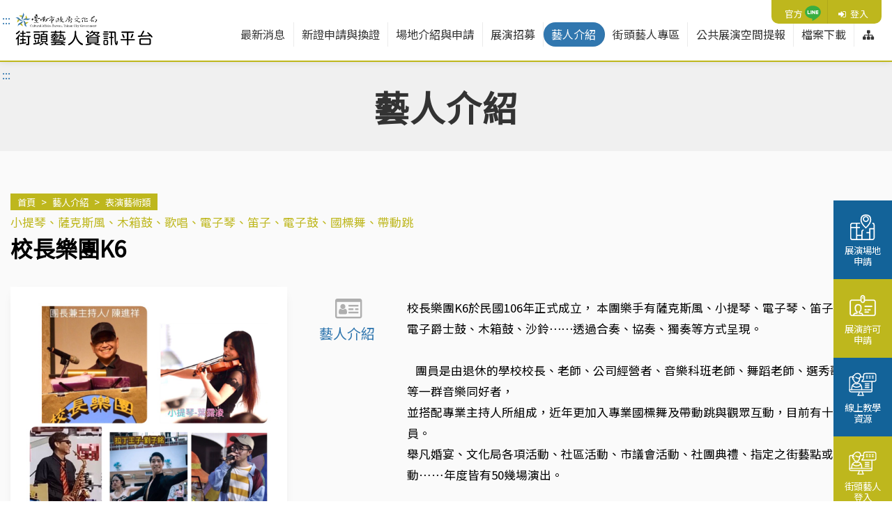

--- FILE ---
content_type: text/html; charset=utf-8
request_url: https://buskersapply.tainan.gov.tw/index.php?inter=busker_intro&id=1101386
body_size: 63210
content:
<!DOCTYPE html>
<html lang="zh-TW" class="font-primary">
  <head>
    <title>校長樂團K6 | 藝人介紹 | 臺南市街頭藝人資訊平台</title>
<meta name="description" content="校長樂團K6於民國106年正式成立， 本團樂手有薩克斯風、小提琴、電子琴、笛子、電子爵士鼓、木箱鼓、沙鈴⋯⋯透過合奏、協奏、獨奏等方式呈現。團員是由退休的學校校長、老師、公司經營者、音樂科班老師、舞蹈老師、選秀歌手⋯⋯等一群音樂同好者，並搭配專業主持人所組成，近年更加入專業國標舞及帶動跳與觀眾互動，目前有十餘位團員。舉凡婚宴、文化局各項活動、社區活動、市議會活動、社團典禮、指定之街藝點或公益活動……年度皆有50幾場演出。薩克斯風、小提琴、笛子、電子琴、電子鼓演奏、歌唱及國標舞、帶動跳 | 臺南市街頭藝人資訊平台" />
<meta name="keywords" content="臺南市街頭藝人資訊平台" />
<meta property="og:type" content="website"/>
<meta property="og:url" content="https://buskersapply.tainan.gov.tw/index.php?inter=busker_intro&amp;id=1101386"/> 
<meta property="og:title" content="校長樂團K6 | 藝人介紹 | 臺南市街頭藝人資訊平台"/>
<meta property="og:description" content="校長樂團K6於民國106年正式成立， 本團樂手有薩克斯風、小提琴、電子琴、笛子、電子爵士鼓、木箱鼓、沙鈴⋯⋯透過合奏、協奏、獨奏等方式呈現。團員是由退休的學校校長、老師、公司經營者、音樂科班老師、舞蹈老師、選秀歌手⋯⋯等一群音樂同好者，並搭配專業主持人所組成，近年更加入專業國標舞及帶動跳與觀眾互動，目前有十餘位團員。舉凡婚宴、文化局各項活動、社區活動、市議會活動、社團典禮、指定之街藝點或公益活動……年度皆有50幾場演出。薩克斯風、小提琴、笛子、電子琴、電子鼓演奏、歌唱及國標舞、帶動跳 | 臺南市街頭藝人資訊平台"/>
<meta property="og:image" content="https://buskersapply.tainan.gov.tw/upload/busker/2024060316151482.jpg"/> 
    <!-- Required Meta Tags Always Come First -->
  <meta charset="utf-8">
  <meta name="viewport" content="width=device-width, initial-scale=1, shrink-to-fit=no">
  <meta http-equiv="x-ua-compatible" content="ie=edge">

  <!-- Fav-->
  <link rel="shortcut icon" href="favicon.ico">

  <!-- CSS Global Compulsory -->
  <link rel="stylesheet" href="assets/vendor/bootstrap/bootstrap.min.css?5">

  <!-- CSS Implementing Plugins -->
  <link rel="stylesheet" href="assets/vendor/icon-awesome/css/font-awesome.min.css">
  <!--<link rel="stylesheet" href="../../assets/vendor/icon-etlinefont/style.css">
  <link rel="stylesheet" href="../../assets/vendor/icon-hs/style.css">
  <link rel="stylesheet" href="../../assets/vendor/icon-line-pro/style.css">-->

  <link rel="stylesheet" href="assets/vendor/animate.css">
  <link rel="stylesheet" href="assets/vendor/slick-carousel/slick/slick.css">

  <link rel="stylesheet" href="assets/vendor/hs-megamenu/src/hs.megamenu.css">
  <link rel="stylesheet" href="assets/vendor/hamburgers/hamburgers.min.css">
  <link rel="stylesheet" href="assets/vendor/fancybox/jquery.fancybox.min.css">

  <!-- CSS Unify
  <link rel="stylesheet" href="assets/css/unify.css"> -->
  <!-- CSS Unify -->
  <link rel="stylesheet" href="assets/css/unify-core.css">
  <link rel="stylesheet" href="assets/css/unify-components.css">
  <link rel="stylesheet" href="assets/css/unify-globals.css">

  <!-- Revolution Slider -->
  <link rel="stylesheet" href="assets/vendor/revolution-slider/revolution/fonts/pe-icon-7-stroke/css/pe-icon-7-stroke.css">
  <link rel="stylesheet" href="assets/vendor/revolution-slider/revolution/css/settings.css">
  <link rel="stylesheet" href="assets/css/style.css">
  <link rel="stylesheet" href="assets/css/custom.css?5">

  <!-- JS Global Compulsory -->
  <script src="assets/vendor/jquery/jquery-3.6.0.js"></script>
  <script src="assets/vendor/jquery-migrate/jquery-migrate.min.js"></script>
  <script src="assets/vendor/jquery.easing/js/jquery.easing.min.js"></script>
  <script src="assets/vendor/popper.js/popper.min.js"></script>
  <script src="assets/vendor/bootstrap/bootstrap.min.js?5"></script>

  <!-- BS_datapicker -->
  <link rel="stylesheet" href="plugins/BS_datapicker/bootstrap-datetimepicker.min.css">
  <script src="plugins/BS_datapicker/bootstrap-datetimepicker.min.js"></script>
  <script src="plugins/BS_datapicker/bootstrap-datetimepicker.zh-TW.js"></script>

  <!-- fancybox -->
  <script src="assets/vendor/fancybox/jquery.fancybox.min.js"></script>

  <!-- jquery-UI -->
  <link rel="stylesheet" href="plugins/jquery-ui/jquery-ui.min.css">
  <script src="plugins/jquery-ui/jquery-ui.min.js"></script>
  <script src="plugins/jquery-ui/jquery.ui.datepicker-zh-TW.js"></script>

  <!-- JQUERY validate -->
  <link rel="stylesheet" href="plugins/jquery-validate/jquery.validate.css">
  <script src="Plugins/jquery-validate/jquery.validate.min.js"></script>
  <script src="plugins/jquery-validate/messages_zh_TW.min.js"></script>

  <script src="includes/function.js?2"></script>

  		<!-- Google tag (gtag.js) -->
<script async src="https://www.googletagmanager.com/gtag/js?id=G-45MCV44C5M"></script>
<script>
  window.dataLayer = window.dataLayer || [];
  function gtag(){dataLayer.push(arguments);}
  gtag('js', new Date());

  gtag('config', 'G-45MCV44C5M');
</script>
		  </head>

  <body>
		    <noscript><div class="content"><div class="alert alert-danger fade show in">您的瀏覽器不支援JavaScript功能，若本網站功能無法正常使用，請開啟瀏覽器JavaScript狀態</div></div></noscript>
    <main>
      <header id="js-header"
      class="u-header u-header--static--lg u-header--show-hide--lg u-header--change-appearance--lg"
      data-header-fix-moment="500"
      data-header-fix-effect="slide">
  <div class="u-header__section u-header__section--light g-bg-white g-transition-0_3 g-py-10"
       data-header-fix-moment-exclude="g-bg-white g-py-10"
       data-header-fix-moment-classes="g-bg-white-opacity-0_7 u-shadow-v18 g-py-0">
    <nav class="js-mega-menu navbar navbar-expand-xl">
      <div class="container g-pos-rel">

        <button class="navbar-toggler navbar-toggler-right btn g-line-height-1 g-brd-none g-pa-0 g-pos-abs g-top-3 g-right-0"
                type="button"
                aria-label="Toggle navigation"
                aria-expanded="false"
                aria-controls="navBar"
                data-toggle="collapse"
                data-target="#navBar">
          <span class="hamburger hamburger--slider">
            <span class="hamburger-box">
              <span class="hamburger-inner"></span>
            </span>
          </span>
        </button>

        <div class="gotomain-btn">
          <a href="#C" title="前往主要內容區塊">主要內容</a>
        </div>

        <a href="#U" title="上方功能區塊" id="AU" accesskey="U" name="U" class="accesskey">:::</a>

        <a href="index.php" class="navbar-brand" title="回首頁">
          <h1>臺南市政府文化局｜街頭藝人資訊平台</h1>
          <img src="assets/img/logo.svg" alt="臺南市政府文化局｜街頭藝人資訊平台 logo">
        </a>

        <div class="collapse navbar-collapse align-items-center flex-sm-row" id="navBar">
          <ul class="navbar-nav ml-auto u-main-nav-v1 u-sub-menu-v1 g-pt-10">
            <div class="top-menu">
              <ul>
                <li class="nav-item">
                  <a class="nav-link" href="https://line.me/R/ti/p/@029epdqn" target="_blank" rel="noopener noreferrer" title="前往「官方Line」頁面(另開新視窗)">官方<span class="sr-only">Line</span> <i class="icon-line"></i></a>
                </li>
                <li>
                  <div id="translate_element"></div>
                                  </li>
                <li class="nav-item">
                    <a href="index.php?inter=login" class="nav-link"><i class="fa fa-sign-in g-mr-5" title="登入"></i>登入</a>
                  </li>              </ul>
            </div>
            <li class="nav-item ">
              <a href="index.php?inter=news" class="nav-link" title="前往「最新消息」頁面">最新消息</a>
            </li>
            <li class="nav-item ">
              <a href="index.php?inter=apply" class="nav-link" title="前往「新證申請與換證」頁面">新證申請與換證</a>
            </li>
            <li class="nav-item ">
              <a href="index.php?inter=space" class="nav-link" title="前往「場地介紹與申請」頁面">場地介紹與申請</a>
            </li>
            <li class="nav-item ">
              <a href="index.php?inter=recruit" class="nav-link" title="前往「展演招募」頁面">展演招募</a>
            </li>
            <li class="nav-item active">
              <a href="index.php?inter=busker_intro" class="nav-link" title="前往「藝人介紹」頁面">藝人介紹</a>
            </li>
            <li class="nav-item ">
              <a href="index.php?inter=busker" class="nav-link" title="前往「街頭藝人專區」頁面">街頭藝人專區</a>
            </li>
            <li class="nav-item ">
              <a href="index.php?inter=space_application" class="nav-link" title="前往「公共展演空間提報」頁面">公共展演空間提報</a>
            </li>
            <li class="nav-item ">
              <a href="index.php?inter=download" class="nav-link" title="前往「檔案下載」頁面">檔案下載</a>
            </li>
            <li class="nav-item ">
              <a href="index.php?inter=site_map" class="nav-link" title="前往「網站導覽」頁面"><i class="fa fa-sitemap"></i><span class="sr-only">網站導覽</span></a>
            </li>
          </ul>
        </div>
      </div>
    </nav>
  </div>
</header>
      <div class="g-pos-rel">
        <a href="#C" title="中央內容區塊" id="AC" accesskey="C" name="C" class="accesskey accesskey-c">:::</a>
        <div class="banner-main">
  <h2>藝人介紹</h2>
</div>
        <!-- fancybox -->
<!-- <link rel="stylesheet" href="plugins/fancybox2/jquery.fancybox.css">
<link rel="stylesheet" href="plugins/fancybox2/jquery.fancybox-thumbs.css">
<link rel="stylesheet" href="plugins/fancybox2/jquery.fancybox-buttons.css">
<script src="plugins/fancybox2/jquery.fancybox.js"></script>
<script src="plugins/fancybox2/jquery.fancybox-thumbs.js"></script>
<script src="plugins/fancybox2/jquery.mousewheel-3.0.6.pack.js"></script> -->


<div class="g-bg-secondary g-py-50">
  <div class="container">
    <div class="main">
      <div class="bread">
        <ul>
          <li><a href="index.php" title="前往「首頁」頁面">首頁</a></li>
          >
          <li><a href="index.php?inter=busker_intro" title="前往「藝人介紹」頁面">藝人介紹</a></li>
          >
          <li>表演藝術類</li>
        </ul>
      </div><!-- /bread -->

      <div class="date-time">小提琴、薩克斯風、木箱鼓、歌唱、電子琴、笛子、電子鼓、國標舞、帶動跳</div>
      <h2 class="g-mb-30">校長樂團K6</h2>

      <div class="row">
        <div class="col-lg-4 g-mb-30">
          <div class="u-shadow-v32 g-bg-white g-pa-20">
            <div class="photo-bg" style="background-image:url(upload/busker/2024060316151482.jpg)">
                  <img class="w-100" src="assets/img/transparent.png" alt="校長樂團K6">
                </div>
          </div>
        </div>
        <div class="col-lg-8">
          
          <div class="row artic-info-group">
            <div class="col-xl-2">
              <div class="row artic-info">
                <div class="col-auto col-xl-12 g-pr-0 g-pr-10--xl"><i class="fa fa-drivers-license-o"></i></div>
                <div class="col col-xl-12"><h3 class="h5 g-color-primary">藝人介紹</h3></div>
              </div>
            </div>
            <div class="col-xl">
              <div class="text">
              校長樂團K6於民國106年正式成立，&nbsp;本團樂手有薩克斯風、小提琴、電子琴、笛子、<br>電子爵士鼓、木箱鼓、沙鈴⋯⋯透過合奏、協奏、獨奏等方式呈現。<br>&nbsp;&nbsp;&nbsp;&nbsp;&nbsp;&nbsp;&nbsp;<br>&nbsp;&nbsp;&nbsp;團員是由退休的學校校長、老師、公司經營者、音樂科班老師、舞蹈老師、選秀歌手⋯⋯等一群音樂同好者，<br>並搭配專業主持人所組成，近年更加入專業國標舞及帶動跳與觀眾互動，目前有十餘位團員。<br>舉凡婚宴、文化局各項活動、社區活動、市議會活動、社團典禮、指定之街藝點或公益活動……年度皆有50幾場演出。<br><br>&lt;表演項目&gt;<br>薩克斯風、小提琴、笛子、電子琴、電子鼓演奏、歌唱及國標舞、帶動跳              </div>
            </div>
          </div>

          <div class="row artic-info-group">
                        <div class="col-xl-2">
              <div class="row artic-info">
                <div class="col-auto col-xl-12 g-pr-0 g-pr-10--xl"><i class="fa fa-address-book-o"></i></div>
                <div class="col col-xl-12"><h3 class="h5 g-color-primary">聯絡方式</h3></div>
              </div>
            </div>
            <div class="col-xl">
              <div class="text">
              展演邀約：0910742169<br>FB：校長樂團k6專業表演樂團<br>https://smileltd450917@&nbsp;gmail.com<br><br>FB社團/校長樂團K6<br>https://www.facebook.com/groups/205727557020895<br><br>YouTube：smile&nbsp;chen<br>https://www.youtube.com/channel/UC54chUDDcW6zcSa8392tGQQ/featured<br>Email：smileltd450917@gmail.com              </div>
            </div>
          </div>


          <div class="row artic-info-group">
            <div class="col-xl-2">
              <div class="row artic-info">
                <div class="col-auto col-xl-12 g-pr-0 g-pr-10--xl"><i class="fa fa-globe"></i></div>
                <div class="col col-xl-12"><h3 class="h5 g-color-primary">個人網站</h3></div>
              </div>
            </div><div class="col-xl"><div class="row align-items-center">
                <div class="col-auto g-pr-0"><a href="https://www.facebook.com/groups/205727557020895" title="前往「網站連結」頁面(另開視窗)" target="_blank" rel="noopener noreferrer" class="text-center d-block g-bg-white">
                    <img id="qrcode_pic" src="busker_qrcode.php?site=https%3A%2F%2Fwww.facebook.com%2Fgroups%2F205727557020895" alt="網站連結 qrcode" >
                    <span class="g-font-size-14 d-block g-pb-5">網站連結</span>
                  </a></div>          </div>
        </div>
      </div>

      <div class="social-people">
        <div class="row">
          <div class="col-md g-mb-10 g-mb-0--md">
            <div class="btn-like">
              <button type="button" class="icon-btn-like" id="btn_favor" name="button" title="加入粉絲"><i class="fa fa-thumbs-o-up g-mr-5"></i>讚</button>
                粉絲人數：<span id="total_fans">3</span>
            </div>
                      </div>
          <div class="col-md-7">
            <div class="social-wrapper">
              <div class="row g-mx-minus-5">
                <div class="col g-px-5">
                  <!-- Fb -->
                  <a href="https://www.facebook.com/sharer.php?u=https%3A%2F%2Fbuskersapply.tainan.gov.tw%2Findex.php%3Finter%3Dbusker_intro%26id%3D1101386" title="分享到facebook" target="_blank" class="fb-color">
                    <i class="fa fa-facebook"></i><span>share</span>
                  </a>
                </div>
                <div class="col g-px-5">
                  <!-- Line -->
                  <a href="http://line.naver.jp/R/msg/text/?https%3A%2F%2Fbuskersapply.tainan.gov.tw%2Findex.php%3Finter%3Dbusker_intro%26id%3D1101386" title="line" class="line-color"><i class="line-icon"></i><span>share</span></a>
                </div>
                <div class="col g-px-5">
                  <!-- Twitter -->
                  <a href="https://twitter.com/share?text=校長樂團K6&url=https%3A%2F%2Fbuskersapply.tainan.gov.tw%2Findex.php%3Finter%3Dbusker_intro%26id%3D1101386" title="twitter" class="twitter-color"><i class="fa fa-twitter"></i><span>share</span></a>
                </div>
              </div>
            </div><!--/product-fb-->
          </div>
        </div>


      </div>
    </div>
  </div>

  <script type="text/javascript">
  // function getfbcount(url){
  //   var fblikes;
  //   $.ajax({
  //       type: 'GET',
  //       url: "https://graph.facebook.com/",
  //       data:{
  //           ids: url
  //       },
  //       dataType: 'json',
  //       async: false,
  //       success: function(data){
  //         console.log('success.');
  //         fblikes = data[url].shares;
  //       },
  //       error: function(){
  //         console.log('failed.');
  //       }
  //   });
  // }
  // getfbcount('https%3A%2F%2Fbuskersapply.tainan.gov.tw%2Findex.php%3Finter%3Dbusker_intro%26id%3D1101386');
    $("#btn_favor").click(function(){
    var this_busker = '1101386';
    var this_class = $(this).attr('class');
    var security_code = 'RFG8';
    var token_code = 'baed11b1e352891ef70897369469f856';

    if(this_busker != ''){
      $.ajaxSetup({cache:false, async:false});
      $.post("ajax.php",{act:'busker_favor',val:this_busker,token:token_code,code:security_code},function(res){
        if(res != 'false'){
          $("#total_fans").empty().text(res);
          if(this_class == 'icon-btn-like'){
            $("#btn_favor").removeClass('icon-btn-like').addClass('icon-btn-like-c');
            $("#btn_favor").attr('title','取消粉絲');
          }else{
            $("#btn_favor").removeClass('icon-btn-like-c').addClass('icon-btn-like');
            $("#btn_favor").attr('title','加入粉絲');
          }
        }
      });
    }
  });
  </script>

    </div><!-- /main -->
  </div><!-- /container -->
</div><!-- /content -->

<div class="g-py-30">
  <div class="container">
    <ul class="nav nav-tabs u-nav-v1-1 art-item g-mb-20" role="tablist" data-target="nav-1-1-accordion-default-hor-left" data-tabs-mobile-type="accordion" data-btn-classes="btn btn-md btn-block rounded-0 u-btn-outline-lightgray g-mb-20">
      <li class="nav-item g-mr-1">
        <button type="button" class="nav-link active" data-toggle="tab" data-target="#nav-1-1-accordion-default-hor-left--1" role="tab"><i class="fa fa-address-book-o g-mr-5"></i>藝人展演行程</button>
      </li>
      <li class="nav-item g-mr-1">
        <button type="button" class="nav-link" data-toggle="tab" data-target="#nav-1-1-accordion-default-hor-left--2" role="tab"><i class="fa fa-clock-o g-mr-5"></i>展演歷程</button>
      </li>
      <li class="nav-item g-mr-1">
        <button type="button" class="nav-link" data-toggle="tab" data-target="#nav-1-1-accordion-default-hor-left--3" role="tab"><i class="fa fa-video-camera g-mr-5"></i>直播歷程</button>
      </li>
          </ul>

    <div id="nav-1-1-accordion-default-hor-left" class="tab-content">
      <div class="tab-pane fade show active" id="nav-1-1-accordion-default-hor-left--1" role="tabpanel">
        <div id="div_calendar" class="table-wrapper">
          <div class="text-center">
            <div id="div_choose_month" class="table-month g-font-size-25">
              <a href="#" data-year='2025' data-month='12' title="點選觀看上一個月"><i class="fa fa-chevron-circle-left g-mr-20 g-font-size-30"></i><div class="g-font-size-0 sr-only">上一個月</div></a>
  2026年 01月
  <a href="#" data-year='2026' data-month='2' title="點選觀看下一個月"><i class="fa fa-chevron-circle-right g-ml-20 g-font-size-30"></i><div class="g-font-size-0 sr-only">下一個月</div></a>
  <a id="btn_refresh" name="btn_refresh" data-year="2026" data-month="1" style="display:none;"></a>            </div>
          </div>
          <div class="table-rwd">
            <table>
              <thead>
                <tr>
                <th width="15%">(星期日)</th><th width="14%">(星期一)</th><th width="14%">(星期二)</th><th width="14%">(星期三)</th><th width="14%">(星期四)</th><th width="14%">(星期五)</th><th width="15%">(星期六)</th>                </tr>
              </thead>
              <tbody>
                <tr><td class="calender-enpty"></td><td class="calender-enpty"></td><td class="calender-enpty"></td><td class="calender-enpty"></td><td data-title="(星期四)"  style="word-break:break-all;"><strong translate="no">1</strong></td><td data-title="(星期五)"  style="word-break:break-all;"><strong translate="no">2</strong></td><td data-title="(星期六)"  style="word-break:break-all;"><strong translate="no">3</strong></td></tr><tr><td data-title="(星期日)"  style="word-break:break-all;"><strong translate="no">4</strong></td><td data-title="(星期一)"  style="word-break:break-all;"><strong translate="no">5</strong></td><td data-title="(星期二)"  style="word-break:break-all;"><strong translate="no">6</strong></td><td data-title="(星期三)"  style="word-break:break-all;"><strong translate="no">7</strong></td><td data-title="(星期四)"  style="word-break:break-all;"><strong translate="no">8</strong></td><td data-title="(星期五)"  style="word-break:break-all;"><strong translate="no">9</strong></td><td data-title="(星期六)"  style="word-break:break-all;"><strong translate="no">10</strong></td></tr><tr><td data-title="(星期日)"  style="word-break:break-all;"><strong translate="no">11</strong><div class="data-group"><span>14:00-16:00</span><a href="index.php?inter=space&id=18" title="前往「安平遊憩碼頭周邊榕樹廣場」頁面" >安平遊憩碼頭周邊榕樹廣場</a></div></td><td data-title="(星期一)"  style="word-break:break-all;"><strong translate="no">12</strong></td><td data-title="(星期二)"  style="word-break:break-all;"><strong translate="no">13</strong></td><td data-title="(星期三)"  style="word-break:break-all;"><strong translate="no">14</strong></td><td data-title="(星期四)"  style="word-break:break-all;"><strong translate="no">15</strong></td><td data-title="(星期五)"  style="word-break:break-all;"><strong translate="no">16</strong></td><td data-title="(星期六)"  style="word-break:break-all;"><strong translate="no">17</strong></td></tr><tr><td data-title="(星期日)"  style="word-break:break-all;"><strong translate="no">18</strong></td><td data-title="(星期一)"  style="word-break:break-all;"><strong translate="no">19</strong></td><td data-title="(星期二)"  style="word-break:break-all;"><strong translate="no">20</strong></td><td data-title="(星期三)"  style="word-break:break-all;"><strong translate="no">21</strong></td><td data-title="(星期四)"  style="word-break:break-all;"><strong translate="no">22</strong></td><td data-title="(星期五)"  style="word-break:break-all;"><strong translate="no">23</strong></td><td data-title="(星期六)" class="data-today" style="word-break:break-all;"><strong translate="no">24</strong><div class="data-group"><span>16:30-18:30</span><a href="index.php?inter=space&id=18" title="前往「安平遊憩碼頭周邊榕樹廣場」頁面" >安平遊憩碼頭周邊榕樹廣場</a></div></td></tr><tr><td data-title="(星期日)"  style="word-break:break-all;"><strong translate="no">25</strong></td><td data-title="(星期一)"  style="word-break:break-all;"><strong translate="no">26</strong></td><td data-title="(星期二)"  style="word-break:break-all;"><strong translate="no">27</strong></td><td data-title="(星期三)"  style="word-break:break-all;"><strong translate="no">28</strong></td><td data-title="(星期四)"  style="word-break:break-all;"><strong translate="no">29</strong></td><td data-title="(星期五)"  style="word-break:break-all;"><strong translate="no">30</strong></td><td data-title="(星期六)"  style="word-break:break-all;"><strong translate="no">31</strong></td></tr>              </tbody>
            </table>
          </div>
        </div><!-- /div_calendar -->
      </div><!-- /nav-1-1-accordion-default-hor-left--1 -->

      <div class="tab-pane fade" id="nav-1-1-accordion-default-hor-left--2" role="tabpanel">


                <div class="row">
        <div class="col-md-12 text-center">尚無展演歷程資料</div>        </div>
              </div><!-- /nav-1-1-accordion-default-hor-left--2 -->

      <div class="modal fade" id="record_Modal" tabindex="-1" aria-labelledby="exampleModalLabel" aria-hidden="true">
        <div class="modal-dialog modal-lg">
          <div class="modal-content">
            <div class="modal-header">
              <h5 class="modal-title" id="modal_record_title">展演歷程</h5>
              <button type="button" class="close" data-dismiss="modal" aria-label="Close"><span aria-hidden="true">&times;</span></button>
            </div>
            <div id="modal_record_content" class="modal-body">

            </div>
            <div class="modal-footer">
              <button type="button" class="btn btn-secondary" data-dismiss="modal">關閉</button>
            </div>
          </div>
        </div>
      </div>

      <div class="tab-pane fade" id="nav-1-1-accordion-default-hor-left--3" role="tabpanel">
                <div class="row">
          <div class="col-md-12 text-center">尚無直播歷程資料</div>        </div>
              </div><!-- /nav-1-1-accordion-default-hor-left--3 -->
    </div><!-- /.tab-content -->
  </div>
</div>

<div class="container">
  <div class="g-py-50 btn-wrapper row justify-content-between">
    <div class="col-auto">
      <a href="javascript:history.go(-1);" title="回上一頁"><i class="fa fa-chevron-left g-mr-10"></i>回上一頁</a>
    </div>
    <div class="col-auto">
      <span class="d-block g-color-gray-dark-v5 g-font-size-14">瀏覽人數：34904</span>
    </div>
  </div>
</div>

<div class="g-bg-secondary g-py-50">
    <div class="text-center g-mb-50">
      <h2 class="main-title">同屬性街頭藝人<span>Buskers</span></h2>
    </div>

    <div id="carouselCus1"
       class="js-carousel"
       data-infinite="true"
       data-autoplay="true"
       data-slides-show="5"
       data-arrows-classes="u-icon-v3 g-width-50 g-height-50 g-absolute-centered--y g-color-white g-color-white--hover g-bg-black g-bg-primary--hover rounded g-pa-10" data-arrow-left-classes="fa fa-angle-left g-left-20"
       data-arrow-right-classes="fa fa-angle-right g-right-20"
       data-center-mode="true"
       data-center-padding="50px">

    <div class="js-slide u-shadow-v32 g-bg-white g-py-30 g-px-10 g-mx-15">
          <a class="" href="index.php?inter=busker_intro&id=1101008" style="text-decoration:none;" title="林志榮">
          <div class="text-center">
            <div class="circle-photo-bg" style="background-image:url(upload/busker/2021031013550183_s.jpg)">
              <img class="w-100" src="assets/img/transparent.png" alt="林志榮">
            </div>
          </div>
          <div class="g-py-15 text-center">
            <h3 class="h5 g-font-weight-500 mb-1">林志榮</h3>
            <span class="d-block g-color-gray-dark-v5 g-font-size-14">薩克斯風、電吹管</span>
          </div>
          </a>
        </div><div class="js-slide u-shadow-v32 g-bg-white g-py-30 g-px-10 g-mx-15">
          <a class="" href="index.php?inter=busker_intro&id=1111571" style="text-decoration:none;" title="氣球小號手&nbsp;-&nbsp;阿任">
          <div class="text-center">
            <div class="circle-photo-bg" style="background-image:url(upload/busker/2022110106191733_s.jpeg)">
              <img class="w-100" src="assets/img/transparent.png" alt="氣球小號手&nbsp;-&nbsp;阿任">
            </div>
          </div>
          <div class="g-py-15 text-center">
            <h3 class="h5 g-font-weight-500 mb-1">氣球小號手&nbsp;-&nbsp;阿任</h3>
            <span class="d-block g-color-gray-dark-v5 g-font-size-14">小號、薩克斯風、造型氣球、扯鈴</span>
          </div>
          </a>
        </div><div class="js-slide u-shadow-v32 g-bg-white g-py-30 g-px-10 g-mx-15">
          <a class="" href="index.php?inter=busker_intro&id=1111575" style="text-decoration:none;" title="H2樂團">
          <div class="text-center">
            <div class="circle-photo-bg" style="background-image:url(upload/busker/2022102121090061_s.jpg)">
              <img class="w-100" src="assets/img/transparent.png" alt="H2樂團">
            </div>
          </div>
          <div class="g-py-15 text-center">
            <h3 class="h5 g-font-weight-500 mb-1">H2樂團</h3>
            <span class="d-block g-color-gray-dark-v5 g-font-size-14">歌唱、樂器演奏、電子琴、長笛、小提琴，中國笛........等等</span>
          </div>
          </a>
        </div><div class="js-slide u-shadow-v32 g-bg-white g-py-30 g-px-10 g-mx-15">
          <a class="" href="index.php?inter=busker_intro&id=11210075" style="text-decoration:none;" title="米嚕">
          <div class="text-center">
            <div class="circle-photo-bg" style="background-image:url(upload/busker/5i19l2tfgxyHEhnxjm4npr_s.jpg)">
              <img class="w-100" src="assets/img/transparent.png" alt="米嚕">
            </div>
          </div>
          <div class="g-py-15 text-center">
            <h3 class="h5 g-font-weight-500 mb-1">米嚕</h3>
            <span class="d-block g-color-gray-dark-v5 g-font-size-14">唱歌</span>
          </div>
          </a>
        </div><div class="js-slide u-shadow-v32 g-bg-white g-py-30 g-px-10 g-mx-15">
          <a class="" href="index.php?inter=busker_intro&id=1111598" style="text-decoration:none;" title="多樂園多多">
          <div class="text-center">
            <div class="circle-photo-bg" style="background-image:url(upload/busker/2023071814460338_s.jpg)">
              <img class="w-100" src="assets/img/transparent.png" alt="多樂園多多">
            </div>
          </div>
          <div class="g-py-15 text-center">
            <h3 class="h5 g-font-weight-500 mb-1">多樂園多多</h3>
            <span class="d-block g-color-gray-dark-v5 g-font-size-14">吉他彈唱</span>
          </div>
          </a>
        </div><div class="js-slide u-shadow-v32 g-bg-white g-py-30 g-px-10 g-mx-15">
          <a class="" href="index.php?inter=busker_intro&id=1101384" style="text-decoration:none;" title="露露">
          <div class="text-center">
            <div class="circle-photo-bg" style="background-image:url(upload/busker/2022122211352132_s.jpg)">
              <img class="w-100" src="assets/img/transparent.png" alt="露露">
            </div>
          </div>
          <div class="g-py-15 text-center">
            <h3 class="h5 g-font-weight-500 mb-1">露露</h3>
            <span class="d-block g-color-gray-dark-v5 g-font-size-14">小提琴拉奏</span>
          </div>
          </a>
        </div><div class="js-slide u-shadow-v32 g-bg-white g-py-30 g-px-10 g-mx-15">
          <a class="" href="index.php?inter=busker_intro&id=1101503" style="text-decoration:none;" title="Seven">
          <div class="text-center">
            <div class="circle-photo-bg" style="background-image:url(upload/busker/2021102909445280_s.png)">
              <img class="w-100" src="assets/img/transparent.png" alt="Seven">
            </div>
          </div>
          <div class="g-py-15 text-center">
            <h3 class="h5 g-font-weight-500 mb-1">Seven</h3>
            <span class="d-block g-color-gray-dark-v5 g-font-size-14">薩克斯風演奏、電子琴自彈自唱</span>
          </div>
          </a>
        </div><div class="js-slide u-shadow-v32 g-bg-white g-py-30 g-px-10 g-mx-15">
          <a class="" href="index.php?inter=busker_intro&id=1092001" style="text-decoration:none;" title="加爾文Garvin">
          <div class="text-center">
            <div class="circle-photo-bg" style="background-image:url(upload/busker/2022061723435221_s.jpg)">
              <img class="w-100" src="assets/img/transparent.png" alt="加爾文Garvin">
            </div>
          </div>
          <div class="g-py-15 text-center">
            <h3 class="h5 g-font-weight-500 mb-1">加爾文Garvin</h3>
            <span class="d-block g-color-gray-dark-v5 g-font-size-14">歌唱、吉他彈唱、吉他自彈自唱</span>
          </div>
          </a>
        </div><div class="js-slide u-shadow-v32 g-bg-white g-py-30 g-px-10 g-mx-15">
          <a class="" href="index.php?inter=busker_intro&id=1091196" style="text-decoration:none;" title="周千蕙">
          <div class="text-center">
            <div class="circle-photo-bg" style="background-image:url(upload/busker/202101211714211_s.png)">
              <img class="w-100" src="assets/img/transparent.png" alt="周千蕙">
            </div>
          </div>
          <div class="g-py-15 text-center">
            <h3 class="h5 g-font-weight-500 mb-1">周千蕙</h3>
            <span class="d-block g-color-gray-dark-v5 g-font-size-14">歌唱、吉他</span>
          </div>
          </a>
        </div><div class="js-slide u-shadow-v32 g-bg-white g-py-30 g-px-10 g-mx-15">
          <a class="" href="index.php?inter=busker_intro&id=1090023" style="text-decoration:none;" title="音樂精靈&nbsp;侯絡瓈Cherry">
          <div class="text-center">
            <div class="circle-photo-bg" style="background-image:url(upload/busker/2023080119005343_s.jpeg)">
              <img class="w-100" src="assets/img/transparent.png" alt="音樂精靈&nbsp;侯絡瓈Cherry">
            </div>
          </div>
          <div class="g-py-15 text-center">
            <h3 class="h5 g-font-weight-500 mb-1">音樂精靈&nbsp;侯絡瓈Cherry</h3>
            <span class="d-block g-color-gray-dark-v5 g-font-size-14">電子琴彈唱</span>
          </div>
          </a>
        </div><div class="js-slide u-shadow-v32 g-bg-white g-py-30 g-px-10 g-mx-15">
          <a class="" href="index.php?inter=busker_intro&id=1091439" style="text-decoration:none;" title="品蘋&nbsp;Pin&nbsp;Pin">
          <div class="text-center">
            <div class="circle-photo-bg" style="background-image:url(upload/busker/5mjqjl4Gvv1L1QXeX8mi5wp_s.png)">
              <img class="w-100" src="assets/img/transparent.png" alt="品蘋&nbsp;Pin&nbsp;Pin">
            </div>
          </div>
          <div class="g-py-15 text-center">
            <h3 class="h5 g-font-weight-500 mb-1">品蘋&nbsp;Pin&nbsp;Pin</h3>
            <span class="d-block g-color-gray-dark-v5 g-font-size-14">歌唱、吉他彈唱、造型氣球</span>
          </div>
          </a>
        </div><div class="js-slide u-shadow-v32 g-bg-white g-py-30 g-px-10 g-mx-15">
          <a class="" href="index.php?inter=busker_intro&id=1111511" style="text-decoration:none;" title="楊東信">
          <div class="text-center">
            <div class="circle-photo-bg" style="background-image:url(upload/busker/2022092116200667_s.jpeg)">
              <img class="w-100" src="assets/img/transparent.png" alt="楊東信">
            </div>
          </div>
          <div class="g-py-15 text-center">
            <h3 class="h5 g-font-weight-500 mb-1">楊東信</h3>
            <span class="d-block g-color-gray-dark-v5 g-font-size-14">木箱鼓，吉他彈唱</span>
          </div>
          </a>
        </div><div class="js-slide u-shadow-v32 g-bg-white g-py-30 g-px-10 g-mx-15">
          <a class="" href="index.php?inter=busker_intro&id=1090011" style="text-decoration:none;" title="蔡晴如&nbsp;Chingru">
          <div class="text-center">
            <div class="circle-photo-bg" style="background-image:url(upload/busker/2022070111130778_s.jpg)">
              <img class="w-100" src="assets/img/transparent.png" alt="蔡晴如&nbsp;Chingru">
            </div>
          </div>
          <div class="g-py-15 text-center">
            <h3 class="h5 g-font-weight-500 mb-1">蔡晴如&nbsp;Chingru</h3>
            <span class="d-block g-color-gray-dark-v5 g-font-size-14">吉他彈唱</span>
          </div>
          </a>
        </div><div class="js-slide u-shadow-v32 g-bg-white g-py-30 g-px-10 g-mx-15">
          <a class="" href="index.php?inter=busker_intro&id=1091425" style="text-decoration:none;" title="香魚哥">
          <div class="text-center">
            <div class="circle-photo-bg" style="background-image:url(upload/busker/2022061610194573_s.jpg)">
              <img class="w-100" src="assets/img/transparent.png" alt="香魚哥">
            </div>
          </div>
          <div class="g-py-15 text-center">
            <h3 class="h5 g-font-weight-500 mb-1">香魚哥</h3>
            <span class="d-block g-color-gray-dark-v5 g-font-size-14">歌唱、主持、鋼琴、吉他</span>
          </div>
          </a>
        </div><div class="js-slide u-shadow-v32 g-bg-white g-py-30 g-px-10 g-mx-15">
          <a class="" href="index.php?inter=busker_intro&id=1101180" style="text-decoration:none;" title="王義澤">
          <div class="text-center">
            <div class="circle-photo-bg" style="background-image:url(upload/busker/2022081123034766_s.jpg)">
              <img class="w-100" src="assets/img/transparent.png" alt="王義澤">
            </div>
          </div>
          <div class="g-py-15 text-center">
            <h3 class="h5 g-font-weight-500 mb-1">王義澤</h3>
            <span class="d-block g-color-gray-dark-v5 g-font-size-14">吉他彈唱</span>
          </div>
          </a>
        </div><div class="js-slide u-shadow-v32 g-bg-white g-py-30 g-px-10 g-mx-15">
          <a class="" href="index.php?inter=busker_intro&id=1101205" style="text-decoration:none;" title="豐燕歌謠、民歌樂團">
          <div class="text-center">
            <div class="circle-photo-bg" style="background-image:url(upload/busker/66e99j4GCLfMFSHWZ2mh17n_s.jpeg)">
              <img class="w-100" src="assets/img/transparent.png" alt="豐燕歌謠、民歌樂團">
            </div>
          </div>
          <div class="g-py-15 text-center">
            <h3 class="h5 g-font-weight-500 mb-1">豐燕歌謠、民歌樂團</h3>
            <span class="d-block g-color-gray-dark-v5 g-font-size-14">吉他、電子琴彈奏、歌唱</span>
          </div>
          </a>
        </div><div class="js-slide u-shadow-v32 g-bg-white g-py-30 g-px-10 g-mx-15">
          <a class="" href="index.php?inter=busker_intro&id=1111222" style="text-decoration:none;" title="秀show">
          <div class="text-center">
            <div class="circle-photo-bg" style="background-image:url(upload/busker/2022071110125965_s.jpg)">
              <img class="w-100" src="assets/img/transparent.png" alt="秀show">
            </div>
          </div>
          <div class="g-py-15 text-center">
            <h3 class="h5 g-font-weight-500 mb-1">秀show</h3>
            <span class="d-block g-color-gray-dark-v5 g-font-size-14">爵士鼓</span>
          </div>
          </a>
        </div><div class="js-slide u-shadow-v32 g-bg-white g-py-30 g-px-10 g-mx-15">
          <a class="" href="index.php?inter=busker_intro&id=1101614" style="text-decoration:none;" title="阿明">
          <div class="text-center">
            <div class="circle-photo-bg" style="background-image:url(upload/busker/2022081618094488_s.jpeg)">
              <img class="w-100" src="assets/img/transparent.png" alt="阿明">
            </div>
          </div>
          <div class="g-py-15 text-center">
            <h3 class="h5 g-font-weight-500 mb-1">阿明</h3>
            <span class="d-block g-color-gray-dark-v5 g-font-size-14">吉他彈唱</span>
          </div>
          </a>
        </div><div class="js-slide u-shadow-v32 g-bg-white g-py-30 g-px-10 g-mx-15">
          <a class="" href="index.php?inter=busker_intro&id=1111214" style="text-decoration:none;" title="電薩達人">
          <div class="text-center">
            <div class="circle-photo-bg" style="background-image:url(upload/busker/2024081806154650_s.jpg)">
              <img class="w-100" src="assets/img/transparent.png" alt="電薩達人">
            </div>
          </div>
          <div class="g-py-15 text-center">
            <h3 class="h5 g-font-weight-500 mb-1">電薩達人</h3>
            <span class="d-block g-color-gray-dark-v5 g-font-size-14">(電)薩克斯風演奏、鍵盤樂器演奏</span>
          </div>
          </a>
        </div><div class="js-slide u-shadow-v32 g-bg-white g-py-30 g-px-10 g-mx-15">
          <a class="" href="index.php?inter=busker_intro&id=1061008" style="text-decoration:none;" title="不靠譜的&nbsp;峰薩克">
          <div class="text-center">
            <div class="circle-photo-bg" style="background-image:url(upload/busker/202112071425201_s.jpg)">
              <img class="w-100" src="assets/img/transparent.png" alt="不靠譜的&nbsp;峰薩克">
            </div>
          </div>
          <div class="g-py-15 text-center">
            <h3 class="h5 g-font-weight-500 mb-1">不靠譜的&nbsp;峰薩克</h3>
            <span class="d-block g-color-gray-dark-v5 g-font-size-14">薩克斯風吹奏</span>
          </div>
          </a>
        </div><div class="js-slide u-shadow-v32 g-bg-white g-py-30 g-px-10 g-mx-15">
          <a class="" href="index.php?inter=busker_intro&id=1101024" style="text-decoration:none;" title="郭孝德Adam">
          <div class="text-center">
            <div class="circle-photo-bg" style="background-image:url(upload/busker/2021042315202466_s.jpg)">
              <img class="w-100" src="assets/img/transparent.png" alt="郭孝德Adam">
            </div>
          </div>
          <div class="g-py-15 text-center">
            <h3 class="h5 g-font-weight-500 mb-1">郭孝德Adam</h3>
            <span class="d-block g-color-gray-dark-v5 g-font-size-14">打鼓</span>
          </div>
          </a>
        </div><div class="js-slide u-shadow-v32 g-bg-white g-py-30 g-px-10 g-mx-15">
          <a class="" href="index.php?inter=busker_intro&id=1101383" style="text-decoration:none;" title="陳進祥">
          <div class="text-center">
            <div class="circle-photo-bg" style="background-image:url(upload/busker/202406170047115_s.jpg)">
              <img class="w-100" src="assets/img/transparent.png" alt="陳進祥">
            </div>
          </div>
          <div class="g-py-15 text-center">
            <h3 class="h5 g-font-weight-500 mb-1">陳進祥</h3>
            <span class="d-block g-color-gray-dark-v5 g-font-size-14">主持及木箱鼓</span>
          </div>
          </a>
        </div><div class="js-slide u-shadow-v32 g-bg-white g-py-30 g-px-10 g-mx-15">
          <a class="" href="index.php?inter=busker_intro&id=1101248" style="text-decoration:none;" title="尼佳拉瓜">
          <div class="text-center">
            <div class="circle-photo-bg" style="background-image:url(upload/busker/2021070716083690_s.png)">
              <img class="w-100" src="assets/img/transparent.png" alt="尼佳拉瓜">
            </div>
          </div>
          <div class="g-py-15 text-center">
            <h3 class="h5 g-font-weight-500 mb-1">尼佳拉瓜</h3>
            <span class="d-block g-color-gray-dark-v5 g-font-size-14">歌唱</span>
          </div>
          </a>
        </div><div class="js-slide u-shadow-v32 g-bg-white g-py-30 g-px-10 g-mx-15">
          <a class="" href="index.php?inter=busker_intro&id=1111310" style="text-decoration:none;" title="絲竹樂團">
          <div class="text-center">
            <div class="circle-photo-bg" style="background-image:url(upload/busker/2022071113444446_s.jpg)">
              <img class="w-100" src="assets/img/transparent.png" alt="絲竹樂團">
            </div>
          </div>
          <div class="g-py-15 text-center">
            <h3 class="h5 g-font-weight-500 mb-1">絲竹樂團</h3>
            <span class="d-block g-color-gray-dark-v5 g-font-size-14">小提琴、二胡、薩克斯風、木箱鼓、歌唱、電子琴、笛子、電子鼓</span>
          </div>
          </a>
        </div><div class="js-slide u-shadow-v32 g-bg-white g-py-30 g-px-10 g-mx-15">
          <a class="" href="index.php?inter=busker_intro&id=1101386" style="text-decoration:none;" title="校長樂團K6">
          <div class="text-center">
            <div class="circle-photo-bg" style="background-image:url(upload/busker/2024060316151482_s.jpg)">
              <img class="w-100" src="assets/img/transparent.png" alt="校長樂團K6">
            </div>
          </div>
          <div class="g-py-15 text-center">
            <h3 class="h5 g-font-weight-500 mb-1">校長樂團K6</h3>
            <span class="d-block g-color-gray-dark-v5 g-font-size-14">小提琴、薩克斯風、木箱鼓、歌唱、電子琴、笛子、電子鼓、國標舞、帶動跳</span>
          </div>
          </a>
        </div><div class="js-slide u-shadow-v32 g-bg-white g-py-30 g-px-10 g-mx-15">
          <a class="" href="index.php?inter=busker_intro&id=1105028" style="text-decoration:none;" title="小文">
          <div class="text-center">
            <div class="circle-photo-bg" style="background-image:url(upload/busker/2024051318560446_s.jpg)">
              <img class="w-100" src="assets/img/transparent.png" alt="小文">
            </div>
          </div>
          <div class="g-py-15 text-center">
            <h3 class="h5 g-font-weight-500 mb-1">小文</h3>
            <span class="d-block g-color-gray-dark-v5 g-font-size-14">歌唱、電子琴彈唱</span>
          </div>
          </a>
        </div><div class="js-slide u-shadow-v32 g-bg-white g-py-30 g-px-10 g-mx-15">
          <a class="" href="index.php?inter=busker_intro&id=1101067" style="text-decoration:none;" title="大雄">
          <div class="text-center">
            <div class="circle-photo-bg" style="background-image:url(upload/busker/2024050712054646_s.jpeg)">
              <img class="w-100" src="assets/img/transparent.png" alt="大雄">
            </div>
          </div>
          <div class="g-py-15 text-center">
            <h3 class="h5 g-font-weight-500 mb-1">大雄</h3>
            <span class="d-block g-color-gray-dark-v5 g-font-size-14">小提琴演奏</span>
          </div>
          </a>
        </div><div class="js-slide u-shadow-v32 g-bg-white g-py-30 g-px-10 g-mx-15">
          <a class="" href="index.php?inter=busker_intro&id=1101330" style="text-decoration:none;" title="Benny">
          <div class="text-center">
            <div class="circle-photo-bg" style="background-image:url(upload/busker/2021080509153321_s.png)">
              <img class="w-100" src="assets/img/transparent.png" alt="Benny">
            </div>
          </div>
          <div class="g-py-15 text-center">
            <h3 class="h5 g-font-weight-500 mb-1">Benny</h3>
            <span class="d-block g-color-gray-dark-v5 g-font-size-14">薩克斯風</span>
          </div>
          </a>
        </div><div class="js-slide u-shadow-v32 g-bg-white g-py-30 g-px-10 g-mx-15">
          <a class="" href="index.php?inter=busker_intro&id=1111126" style="text-decoration:none;" title="吳嘉哲">
          <div class="text-center">
            <div class="circle-photo-bg" style="background-image:url(upload/busker/j2j9zptfgu9wtsp034fh8u_s.JPG)">
              <img class="w-100" src="assets/img/transparent.png" alt="吳嘉哲">
            </div>
          </div>
          <div class="g-py-15 text-center">
            <h3 class="h5 g-font-weight-500 mb-1">吳嘉哲</h3>
            <span class="d-block g-color-gray-dark-v5 g-font-size-14">吉他彈唱</span>
          </div>
          </a>
        </div><div class="js-slide u-shadow-v32 g-bg-white g-py-30 g-px-10 g-mx-15">
          <a class="" href="index.php?inter=busker_intro&id=1101125" style="text-decoration:none;" title="Yoyo">
          <div class="text-center">
            <div class="circle-photo-bg" style="background-image:url(upload/busker/2024052809335381_s.png)">
              <img class="w-100" src="assets/img/transparent.png" alt="Yoyo">
            </div>
          </div>
          <div class="g-py-15 text-center">
            <h3 class="h5 g-font-weight-500 mb-1">Yoyo</h3>
            <span class="d-block g-color-gray-dark-v5 g-font-size-14">歌唱</span>
          </div>
          </a>
        </div>    </div>
</div>
<script type="text/javascript">


var year=2026;
var month=1;

function calendar_view(myobj){
	var place="";
	if(year==null || year=="" || month==null || month==""){
		alert(_e("資料傳輸錯誤!"));
		return;
	}

	if(myobj!=null && myobj.html()=='<i class="fa fa-chevron-circle-left g-mr-20"></i>')
		myobj.html("<img alt='loading' class='g-mr-20' src='assets/img/loading-1.gif' style='width:24px' alt='資料讀取中..'>");
	else if(myobj!=null && myobj.html()=='<i class="fa fa-chevron-circle-right g-ml-20"></i>')
		myobj.html("<img alt='loading' class='g-ml-20' src='assets/img/loading-1.gif' style='width:24px' alt='資料讀取中..'>");

	//$("#div_calendar").html("<p align='center'><b style='margin-top:15px;font-size:24px'>讀取中</b> <img src='assets/img/loading.gif' style='margin-top:-10px;width:24px' alt='資料讀取中...'></p>");

    var security_code = 'RFNQ';
  var token_code = 'f9e3fd93074d98b1d5fe0b9d7582ec52';

	$.post("calendar_ajax.php",{action:'person',id:"1101386",ryear:year,rmonth:month,token:token_code,code:security_code},function(data) {
		if(data.status!="1")
			alert(data.mcode);
		else{
			$("#div_calendar").html(data.calendar_html);
		}
	},"json");
}

$(function(){
	$.ajaxSetup({cache:false, async:false});

	$("#div_calendar").on('click',"#div_choose_month a",function(){
		year=$(this).data("year");
		month=$(this).data("month");
		calendar_view($(this));
		return false;
	});
});

$(".show-record-detail").click(function(){
  var this_record = $(this).data('record');
  var token_code = 'a93869ae5ad6fa1e9ba71bd46cd1cfcc';
  $.post("ajax.php",{act:'busker_record_detail',record:this_record,token:token_code},function(res) {

    var obj_res = JSON.parse(res);
    if(obj_res.status == 1){
      $("#modal_record_title").empty().html(obj_res.title);
      $("#modal_record_content").empty().html(obj_res.content);
      $('#record_Modal').modal('show');
      $(".js_fancybox").fancybox();
    }else{
      alert(obj_res.title);
    }
  });
});

</script>
      </div>

      <div class="fast-btn">
        <a class="fast-btn-1 u-shadow-v4" href="index.php?inter=space" title="前往「展演場地申請」頁面" >
          <img src="assets/img/item-icon-10.svg" alt="展演場地申請 ICON">
          <span>展演場地申請</span>
        </a>
        <a class="fast-btn-2 u-shadow-v4" href="https://buskersapply.tainan.gov.tw/apply/"  title="前往「展演許可申請」頁面" >
          <img src="assets/img/item-icon-9.svg" alt="展演許可申請 ICON">
          <span>展演許可申請</span>
        </a>
        <a class="fast-btn-1 u-shadow-v4" href="https://buskersapply.tainan.gov.tw/qr_pass/" title="前往「線上教學資源」頁面" >
          <img src="assets/img/item-icon-13.svg" alt="線上教學資源 ICON">
          <span>線上教學資源</span>
        </a>
        <a class="fast-btn-2 u-shadow-v4" href="index.php?inter=login" title="前往「街頭藝人登入」頁面" >
          <img src="assets/img/item-icon-13.svg" alt="街頭藝人登入 ICON">
          <span>街頭藝人登入</span>
        </a>
      </div>

      <footer class="footer g-py-50">
        <div class="container g-pos-rel">
          <a href="#Z" title="下方功能區塊" id="AZ" accesskey="Z" name="Z" class="accesskey">:::</a>
          <div class="row align-items-end">
            <div class="col-lg-auto text-center">
              <a href="https://culture.tainan.gov.tw/" class="d-block" title="前往「臺南市政府文化局」頁面(另開視窗)" target="_blank" rel="noopener noreferrer" >
                <img src="assets/img/footer-logo.svg" style="width: 100%; max-width: 220px;" alt="臺南市政府文化局 LOGO">
              </a>
            </div>
            <div class="col-lg">
              <div class="text">
                <p>Copyright &copy;2022 臺南市政府文化局版權所有</p>

<p>永華市政中心&nbsp; | &nbsp;70801臺南市安平區永華路二段6號13樓&nbsp; |&nbsp; 電話︰06-2991111&nbsp; |&nbsp; 相關承辦人員分機資訊於聯絡窗口</p>                <div class="g-mt-10">
                  <a class="btn btn-primary g-mb-5" href="index.php?inter=site_info&id=2" title="前往「連絡窗口」頁面">連絡窗口</a> <a class="btn btn-primary g-mb-5" href="index.php?inter=site_info&id=1" title="前往「申請辦法」頁面">申請辦法</a> <a class="btn btn-primary g-mb-5" href="index.php?inter=site_info&id=3" title="前往「場地資訊」頁面">場地資訊</a> <a class="btn btn-primary g-mb-5" href="index.php?inter=site_info&id=privacy" title="前往「隱私權保護政策」頁面">隱私權保護政策</a> <a class="btn btn-primary g-mb-5" href="index.php?inter=site_info&id=security" title="前往「網站安全政策」頁面">網站安全政策</a> <a class="btn btn-primary g-mb-5" href="index.php?inter=site_info&id=openinfo" title="前往「網站資料開放宣告」頁面">網站資料開放宣告</a>                 </div>
              </div>
            </div>
            <div class="col-lg-12 col-xl-auto g-pt-10 g-pt-0--lg">
              <div class="g-mb-10">
                瀏覽人數：12328665              </div>
              <div class="text-right g-mb-5">
                <a href="https://accessibility.moda.gov.tw/Applications/Detail?category=20240118174401" title="無障礙網站" target="_blank">
                  <img src="assets/img/AA.png" border="0" height="40" alt="通過AA檢測等級無障礙網頁檢測" />
                </a>
              </div>
            </div>

          </div>
        </div>
      </footer>
      <!-- End Copyright Footer -->
    </main>
  </body>

  <!-- JS Implementing Plugins
  <script src="../../assets/vendor/masonry/dist/masonry.pkgd.min.js"></script>
  <script src="../../assets/vendor/imagesloaded/imagesloaded.pkgd.min.js"></script> -->
  <script src="assets/vendor/slick-carousel/slick/slick.js"></script>
  <script src="assets/vendor/hs-megamenu/src/hs.megamenu.js"></script>
  <script src="assets/vendor/appear.js"></script>

  <!-- JS Revolution Slider -->
  <script src="assets/vendor/revolution-slider/revolution/js/jquery.themepunch.tools.min.js"></script>
  <script src="assets/vendor/revolution-slider/revolution/js/jquery.themepunch.revolution.min.js"></script>

  <script src="assets/vendor/revolution-slider/revolution/js/extensions/revolution.extension.actions.min.js"></script>
  <script src="assets/vendor/revolution-slider/revolution/js/extensions/revolution.extension.carousel.min.js"></script>
  <script src="assets/vendor/revolution-slider/revolution/js/extensions/revolution.extension.kenburn.min.js"></script>
  <script src="assets/vendor/revolution-slider/revolution/js/extensions/revolution.extension.layeranimation.min.js"></script>
  <script src="assets/vendor/revolution-slider/revolution/js/extensions/revolution.extension.migration.min.js"></script>
  <script src="assets/vendor/revolution-slider/revolution/js/extensions/revolution.extension.navigation.min.js"></script>
  <script src="assets/vendor/revolution-slider/revolution/js/extensions/revolution.extension.parallax.min.js"></script>
  <script src="assets/vendor/revolution-slider/revolution/js/extensions/revolution.extension.slideanims.min.js"></script>
  <script src="assets/vendor/revolution-slider/revolution/js/extensions/revolution.extension.video.min.js"></script>

  <!-- JS Unify -->
  <script src="assets/js/hs.core.js"></script>
  <script src="assets/js/components/hs.popup.js"></script>
  <script src="assets/js/components/hs.header.js"></script>
  <script src="assets/js/helpers/hs.hamburgers.js"></script>
  <script src="assets/js/components/hs.scroll-nav.js"></script>
  <script src="assets/js/components/hs.carousel.js?2"></script>
  <script src="assets/js/components/hs.counter.js"></script>

  <!-- JS Custom -->
  <script src="assets/js/custom.js"></script>

  <!-- JS Plugins Init. -->
  <script>

    $(window).on('load', function () {
      // initialization of header
      $.HSCore.components.HSHeader.init($('#js-header'));
      $.HSCore.helpers.HSHamburgers.init('.hamburger');
    });

    $(document).on('ready', function () {
      // initialization of carousel
      $.HSCore.components.HSCarousel.init('[class*="js-carousel"]');

      $('#js-carousel-sync-for').on('init', function (event, slick) {
        $(slick.$slides).css('height', 'auto');
      });

      $('#js-carousel-sync-nav').on('init', function (event, slick) {
        $(slick.$slides).css('height', 'auto');
      });

      $('#carouselCus1').slick('setOption', 'responsive', [{
          breakpoint: 1200,
          settings: {
            slidesToShow: 4
          }
        }, {
          breakpoint: 992,
          settings: {
            slidesToShow: 3
          }
        }, {
          breakpoint: 768,
          settings: {
            slidesToShow: 1
          }
        }, {
          breakpoint: 510,
          settings: {
            slidesToShow: 1
          }
        }], true);

      $('#carouselCus2').slick('setOption', 'responsive', [{
          breakpoint: 1200,
          settings: {
            slidesToShow: 4
          }
        }, {
          breakpoint: 992,
          settings: {
            slidesToShow: 3
          }
        }, {
          breakpoint: 768,
          settings: {
            slidesToShow: 2
          }
        }, {
          breakpoint: 510,
          settings: {
            slidesToShow: 1
          }
        }], true);

      $('#carouselCus3').slick('setOption', 'responsive', [{
          breakpoint: 1200,
          settings: {
            slidesToShow: 2
          }
        }, {
          breakpoint: 992,
          settings: {
            slidesToShow: 2
          }
        }, {
          breakpoint: 768,
          settings: {
            slidesToShow: 2
          }
        }, {
          breakpoint: 510,
          settings: {
            slidesToShow: 1
          }
        }], true);
    });

    $(document).on('ready', function () {
      // initialization of popups
      $.HSCore.components.HSPopup.init('.js-fancybox');
    });

    $(document).on('ready', function () {
      // initialization of counters
      var counters = $.HSCore.components.HSCounter.init('[class*="js-counter"]');
    });

  </script>

    <script src="assets/vendor/revolution-slider/revolution/js/jquery.themepunch.tools.min.js"></script>
  <script src="assets/vendor/revolution-slider/revolution/js/jquery.themepunch.revolution.min.js"></script>
  <!-- <script src="assets/vendor/revolution-slider/revolution-addons/filmstrip/js/revolution.addon.filmstrip.min.js"></script> -->
  <script src="assets/vendor/revolution-slider/revolution/js/extensions/revolution.extension.actions.min.js"></script>
  <script src="assets/vendor/revolution-slider/revolution/js/extensions/revolution.extension.carousel.min.js"></script>
  <script src="assets/vendor/revolution-slider/revolution/js/extensions/revolution.extension.kenburn.min.js"></script>
  <script src="assets/vendor/revolution-slider/revolution/js/extensions/revolution.extension.layeranimation.min.js"></script>
  <script src="assets/vendor/revolution-slider/revolution/js/extensions/revolution.extension.migration.min.js"></script>
  <script src="assets/vendor/revolution-slider/revolution/js/extensions/revolution.extension.navigation.min.js"></script>
  <script src="assets/vendor/revolution-slider/revolution/js/extensions/revolution.extension.parallax.min.js"></script>
  <script src="assets/vendor/revolution-slider/revolution/js/extensions/revolution.extension.slideanims.min.js"></script>
  <script src="assets/vendor/revolution-slider/revolution/js/extensions/revolution.extension.video.min.js"></script>
  <script>
        var tpj = jQuery;

        var revapi20;
        tpj(document).ready(function () {
          if (tpj("#rev_slider_20_1").revolution == undefined) {
            revslider_showDoubleJqueryError("#rev_slider_20_1");
          } else {
            revapi20 = tpj("#rev_slider_20_1").show().revolution({
              sliderType: "standard",
              jsFileLocation: "revolution/js/",
              sliderLayout: "fullwidth",
              dottedOverlay: "none",
              delay: 9000,
              navigation: {
                keyboardNavigation: "off",
                keyboard_direction: "horizontal",
                mouseScrollNavigation: "off",
                mouseScrollReverse: "default",
                onHoverStop: "off",
                arrows: {
                  style: "metis",
                  enable: true,
                  hide_onmobile: false,
                  hide_onleave: false,
                  tmp: '',
                  left: {
                    h_align: "left",
                    v_align: "center",
                    h_offset: 0,
                    v_offset: 0
                  },
                  right: {
                    h_align: "right",
                    v_align: "center",
                    h_offset: 0,
                    v_offset: 0
                  }
                }
              },
              responsiveLevels: [1240, 1024, 778, 480],
              visibilityLevels: [1240, 1024, 778, 480],
              gridwidth: [1240, 1024, 778, 480],
              gridheight: [170, 150, 100, 100],
              lazyType: "none",
              shadow: 0,
              spinner: "off",
              stopLoop: "on",
              stopAfterLoops: 0,
              stopAtSlide: 1,
              shuffle: "off",
              autoHeight: "off",
              disableProgressBar: "on",
              hideThumbsOnMobile: "off",
              hideSliderAtLimit: 0,
              hideCaptionAtLimit: 0,
              hideAllCaptionAtLilmit: 0,
              debugMode: false,
              fallbacks: {
                simplifyAll: "off",
                nextSlideOnWindowFocus: "off",
                disableFocusListener: false,
              }
            });
          }

          //RsFilmstripAddOn(tpj, revapi20, "assets/", false);
        });

  </script>
  
</html>


--- FILE ---
content_type: text/css
request_url: https://buskersapply.tainan.gov.tw/assets/css/style.css
body_size: 3265
content:
.master-slider {
  height: 100%;
  font-family: Lato, arial, sans-serif;
}

.ms-overlay-layers-template .slide-pattern {
  background: url(../img/pattern.png) scroll;
  width: 100%;
  height: 100%;
  z-index: 8;
  -webkit-transform: translateZ(0.4px);
  -moz-transform: translateZ(0.4px);
  -ms-transform: translateZ(0.4px);
  -o-transform: translateZ(0.4px);
  transform: translateZ(0.4px);
  position: absolute;
  top: 0;
}

.bold-text-white {
  color: #FFF;
  font-weight: 600;
  font-size: 2.81em;
  text-shadow: -1px 1px black;
  margin: 0;
  white-space: nowrap;
}

.bold-text-white.med-text {
  font-size: 1.87em;
}

.tp-gradientstyle {
  background: -moz-linear-gradient(top, rgba(0, 0, 0, 0) 50%, rgba(0, 0, 0, 0.83) 99%, rgba(0, 0, 0, 0.75) 100%);
  background: -webkit-gradient(linear, left top, left bottom, color-stop(50%, rgba(0, 0, 0, 0)), color-stop(99%, rgba(0, 0, 0, 0.83)), color-stop(100%, rgba(0, 0, 0, 0.75)));
  background: -webkit-linear-gradient(top, rgba(0, 0, 0, 0) 50%, rgba(0, 0, 0, 0.83) 99%, rgba(0, 0, 0, 0.85) 100%);
  background: -o-linear-gradient(top, rgba(0, 0, 0, 0) 50%, rgba(0, 0, 0, 0.83) 99%, rgba(0, 0, 0, 0.75) 100%);
  background: -ms-linear-gradient(top, rgba(0, 0, 0, 0) 50%, rgba(0, 0, 0, 0.83) 99%, rgba(0, 0, 0, 0.75) 100%);
  background: linear-gradient(to bottom, rgba(0, 0, 0, 0) 50%, rgba(0, 0, 0, 0.83) 99%, rgba(0, 0, 0, 0.75) 100%);
  filter: progid:DXImageTransform.Microsoft.gradient(startColorstr='#00000000', endColorstr='#d9000000', GradientType=0)
}

.gyges .tp-thumb {
  opacity: 1
}

.gyges .tp-thumb-img-wrap {
  padding: 3px;
  background-color: rgba(17, 17, 17, 1);
  display: inline-block;
  width: 100%;
  height: 100%;
  position: relative;
  margin: 0;
  box-sizing: border-box;
  transition: all .3s;
  -webkit-transition: all .3s
}

.gyges .tp-thumb-image {
  padding: 3px;
  display: block;
  box-sizing: border-box;
  position: relative;
  -webkit-box-shadow: inset 5px 5px 10px 0 rgba(17, 17, 17, 1);
  -moz-box-shadow: inset 5px 5px 10px 0 rgba(17, 17, 17, 1);
  box-shadow: inset 5px 5px 10px 0 rgba(17, 17, 17, 1)
}

.gyges .tp-thumb:hover .tp-thumb-img-wrap, .gyges .tp-thumb.selected .tp-thumb-img-wrap {
  background: -moz-linear-gradient(top, rgba(255, 255, 255, 1) 0%, rgba(255, 255, 255, 1) 100%);
  background: -webkit-gradient(left top, left bottom, color-stop(0%, rgba(255, 255, 255, 1)), color-stop(100%, rgba(255, 255, 255, 1)));
  background: -webkit-linear-gradient(top, rgba(255, 255, 255, 1) 0%, rgba(255, 255, 255, 1) 100%);
  background: -o-linear-gradient(top, rgba(255, 255, 255, 1) 0%, rgba(255, 255, 255, 1) 100%);
  background: -ms-linear-gradient(top, rgba(255, 255, 255, 1) 0%, rgba(255, 255, 255, 1) 100%);
  background: linear-gradient(to bottom, rgba(255, 255, 255, 1) 0%, rgba(255, 255, 255, 1) 100%)
}

.gyges .tp-tab {
  opacity: 1;
  padding: 10px;
  box-sizing: border-box;
  border-bottom: 1px solid rgba(255, 255, 255, .15)
}

.gyges .tp-tab-image {
  width: 60px;
  height: 60px;
  max-height: 100%;
  max-width: 100%;
  position: relative;
  display: inline-block;
  float: left
}

.gyges .tp-tab-content {
  background: rgba(0, 0, 0, 0);
  position: absolute;
  padding: 15px 15px 15px 85px;
  left: 0;
  overflow: hidden;
  margin-top: -15px;
  box-sizing: border-box;
  color: rgba(51, 51, 51, 0);
  display: inline-block;
  width: 100%;
  height: 100%;
}

.gyges .tp-tab-date {
  display: block;
  color: rgba(255, 255, 255, 0.5);
  font-weight: 500;
  font-size: 0.8em;
  margin-bottom: 0;
}

.gyges .tp-tab-title {
  display: block;
  text-align: left;
  color: rgba(255, 255, 255, 1);
  font-size: 0.8em;
  font-weight: 500;
  text-transform: none;
  line-height: 17px;
}

.gyges .tp-tab:hover, .gyges .tp-tab.selected {
  background: rgba(0, 0, 0, .51);
}


--- FILE ---
content_type: text/css
request_url: https://buskersapply.tainan.gov.tw/assets/css/custom.css?5
body_size: 42710
content:
@import url('https://fonts.googleapis.com/css?family=Noto+Sans+TC&display=swap');
html{
	font-size: 1em;
}
html,
body {
	width: 100%;
	overflow-x:hidden;
	line-height: 1.8;
  	color: #000000;
}
body{
	font-size: 1.05em;
	font-family: 'Noto Sans TC', sans-serif;
    line-height: 1.8;
}
h1, h2, h3, h4, h5, h6{
	font-family: 'Noto Sans TC', sans-serif;
	font-weight: 600;
}
body:lang(en),
body:lang(ja),
body:lang(id),
body:lang(vi),
body:lang(ko) {
	font-size: 0.98em;
}
a:focus{
	border: 3px dashed #136399;
}
.navbar {
    padding: 0;
}
.u-header {
    font-size: 1.05em;
    z-index: 501;
    box-shadow: 0px 0px 10px rgba(0,0,0,0.1);
    border-bottom: 2px solid #beb71d;
}
.accesskey{
	transition: all .5s ease;
	position: absolute;
	left: 0;
	top: 0;
	display: inline-block;
	border: 3px dashed rgba(0,0,0,0);
	transition: all .5s ease;
}
.accesskey:focus{
	border: 3px dashed #111;
}
.navbar-brand {
    padding-top: 0;
    padding-bottom: 0;
}
.navbar-brand{
	display: block;
	border: 3px dashed rgba(0,0,0,0);
	transition: all .5s ease;
}
.navbar-brand:focus{
	border: 3px dashed #136399;
}
.navbar-brand img{
	height: 60px;
	margin: 4px;
}
.navbar-brand h1{
	font-size: 0;
	padding: 0;
	margin: 0;
}
.top-menu{
	position: absolute;
	top: -10px;
	right: 15px;
	display: block;
	width: auto;
	font-size: 0.8em;
	background-color: #beb71d;
	line-height: normal;
	padding: 0 10px;
	border-radius: 0 0 10px 10px;
}
.top-menu ul{
	padding: 0;
	margin: 0;
	list-style-type: none;
}
.navbar .u-main-nav-v1 .top-menu li{
	color: #3177af;
	display: inline-block;
}
.navbar .u-main-nav-v1 .top-menu .nav-item .nav-link {
    color: #fff;
}
.content{
	min-height: 60vh;
}
.big-btn a{
	padding: 100px 20px;
	display: block;
	text-align: center;
	font-size: 1.6em;
	line-height: 2px;
	background-color: rgba(0,0,0,0.3);
	color: #ffffff;
	text-decoration: none;
	text-shadow: 0 0 5px rgba(0,0,0,0.6);
	transition: all .5s ease;
	line-height: 1.8;
}
.big-btn a span{
	display: block;
	font-size: 0.7em;
}
.big-btn a.big-btn-02{
}
.big-btn a:hover{
	text-decoration: none;
}
.big-btn a strong,
.big-btn a span{
	font-weight: 400;
	z-index: 2;
	position: relative;
}
.big-btn-01{
	position: relative;
	background-image: url('../img/big-btn-01.jpg');
	background-size: cover;
	background-position: center;
}
.big-btn-02{
	position: relative;
	background-image: url('../img/big-btn-02.jpg');
	background-size: cover;
	background-position: center;
}
.big-btn-03{
	position: relative;
	background-image: url('../img/big-btn-03.jpg');
	background-size: cover;
	background-position: center;
}
.big-btn-04{
	position: relative;
	background-image: url('../img/big-btn-04.jpg');
	background-size: cover;
	background-position: center;
}
.big-btn-05{
	position: relative;
	background-image: url('../img/big-btn-05.jpg');
	background-size: cover;
	background-position: center;
}
.big-btn-06{
	position: relative;
	background-image: url('../img/big-btn-06.jpg');
	background-size: cover;
	background-position: center;
}
.big-btn-07{
	position: relative;
	background-image: url('../img/big-btn-07.jpg');
	background-size: cover;
	background-position: center;
}
.big-btn-01:after,
.big-btn-02:after,
.big-btn-03:after,
.big-btn-04:after,
.big-btn-05:after,
.big-btn-06:after,
.big-btn-07:after{
	background-color: rgba(0,0,0,0.3);
	content: "";
	position: absolute;
	top: 0;
	left: 0;
	bottom: 0;
	right: 0;
	z-index: 1;
	display: block;
	transition: all .5s ease;
}
.big-btn-01:hover:after,
.big-btn-02:hover:after,
.big-btn-03:hover:after,
.big-btn-04:hover:after,
.big-btn-05:hover:after,
.big-btn-06:hover:after,
.big-btn-07:hover:after,
.big-btn-01:focus:after,
.big-btn-02:focus:after,
.big-btn-03:focus:after,
.big-btn-04:focus:after,
.big-btn-05:focus:after,
.big-btn-06:focus:after,
.big-btn-07:focus:after{
	background-color: rgba(0,0,0,0.8);
}
.js-carousel.slick-initialized .js-next, 
.js-carousel.slick-initialized .js-prev {
    opacity: 1;
    border: 3px dashed rgba(0,0,0,0);
}
.js-carousel.slick-initialized .js-next:focus, 
.js-carousel.slick-initialized .js-prev:focus {
    opacity: 1;
    border: 3px dashed #111;
}
.item a article .item-title {
    background-color: #ffffff;
    transition: all .5s ease;
    box-shadow: 0 15px 20px 0 rgba(0,0,0,0.1);
    color: #000000;
}
.item a:hover{
	text-decoration: none;
}
.item a:hover article .item-title {
    background-color: #3177af;
    color: #ffffff;
}
.item .btn span {
    font-size: 1.5em;
}
.text-title {
    padding: 5px 0 5px 20px;
    border-left: 5px solid #3177af;
}
.text-info {
    color: #000000!important;
    background-color: #e1efff;
}
.custom-control-label::before, .custom-control-label::after {
    position: absolute;
    top: .4rem;
}
.g-bg-secondary-2 {
    background-color: #f2f2f2 !important;
}
.u-btn-primary {
    color: #fff;
    background: #3177af;
}
.u-btn-primary:hover, .u-btn-primary.active {
    border-color: #beb71d;
    background-color: #beb71d;
}
.u-btn-primary.u-btn-hover-v2-2::after,
.u-btn-primary.u-btn-hover-v2-2:hover::after {
    background-color: #beb71d;
}
.u-btn-primary.u-btn-hover-v2-2:hover {
    background-color: #beb71d;
    overflow: hidden;
}
.u-btn-outline-primary.u-btn-hover-v2-2::after,
.u-btn-outline-primary.u-btn-hover-v2-2:hover::after {
    background-color: #beb71d;
}
.u-header__section--dark .navbar-nav:not([class*="u-main-nav-v"]) .nav-link,
.u-header__section--dark--shift.js-header-change-moment .navbar-nav:not([class*="u-main-nav-v"]) .nav-link,
.u-header__section--primary .navbar-nav:not([class*="u-main-nav-v"]) .nav-link,
.u-header__section--primary--shift.js-header-change-moment .navbar-nav:not([class*="u-main-nav-v"]) .nav-link {
    color: #000000;
}
.navbar .u-main-nav-v1 .nav-link {
    color: #333;
    padding: 0.2em 0.7em;
    border-radius: 0;
    line-height: 1.4;
    border-right: 1px solid rgba(0,0,0,0.08);
}
.top-menu .nav-item:last-child .nav-link,
.navbar .u-main-nav-v1 li:last-child .nav-link {
	border-right: none !important;
}
.navbar .u-main-nav-v1 .nav-link:hover {
	border-radius: 1.2rem;
}
.navbar .u-main-nav-v1 .nav-item.active > .nav-link,
.navbar .u-main-nav-v1 .nav-item:hover > .nav-link,
.navbar .u-main-nav-v1 .nav-item:focus > .nav-link,
.navbar .u-main-nav-v1 .nav-item.show > .nav-link,
.navbar .u-main-nav-v1 .nav-item.hs-sub-menu-opened > .nav-link,
.navbar .u-main-nav-v1 .nav-item .nav-link:focus {
    color: #fff;
    background-color: #3177af;
    border-radius: 1.2rem;
}
.navbar .u-main-nav-v1 .nav-item.active:hover > .nav-link,
.navbar .u-main-nav-v1 .nav-item.active:focus > .nav-link {
    color: #fff;
    background-color: #333;
    border-radius: 1.2rem;
}
.news{
	min-height: 50vh;
}
.media-news{
	min-height: 50vh;
}
.photo-title{
	position: absolute;
	left: 0;
	bottom: 0;
	color: #fff;
	font-size: 1em;
	width: 100%;
	height: auto;
	padding: 10px 20px;
	text-shadow: 1px 1px 5px rgba(0,0,0,0.5);
	background: -moz-linear-gradient(top, rgba(0,0,0,0.0) 0%, rgba(0,0,0,0.8) 100%); /* FF3.6-15 */
	background: -webkit-linear-gradient(top, rgba(0,0,0,0) 0%,rgba(0,0,0,0.8) 100%); /* Chrome10-25,Safari5.1-6 */
	background: linear-gradient(to bottom, rgba(0,0,0,0) 0%,rgba(0,0,0,0.8) 100%); /* W3C, IE10+, FF16+, Chrome26+, Opera12+, Safari7+ */
	filter: progid:DXImageTransform.Microsoft.gradient( startColorstr='#00000000', endColorstr='#a6000000',GradientType=0 ); /* IE6-9 */
}
.photo-title h3{
	font-size: 1.1em;
	font-weight: 600;
	margin-bottom: 0;
}
.photo-bg{
	background-position: center;
	background-size: cover;
	background-repeat: no-repeat;
}
.circle-photo-bg{
	width: 200px;
	height: 200px;
	display: inline-block;
	border-radius: 50%;
	background-position: center;
	background-size: cover;
	background-repeat: no-repeat;
}
.circle-photo-bg img{
	width: 200px;
	height: 200px;
	border-radius: 50%;
}
.statistics{
	padding: 30px 0;
}
.statistics-1{
	background-color: #beb71d;
	position: relative;
	padding-top: 60px;
}
.statistics-1 h3{
	background-color: #3177af;
	color: #ffffff;
	display: inline-block;
	padding: 10px;
	position: absolute;
	top: 0;
	left: 0;
}
.statistics-1 h3 span{
	font-size: 0.8em;
	margin-left: 5px;
}
.statistics-2{
	background-color: #3177af;
	position: relative;
	padding-top: 60px;
}
.statistics-2 h3{
	background-color: #beb71d;
	color: #ffffff;
	display: inline-block;
	padding: 10px;
	position: absolute;
	top: 0;
	right: 0;
}
.u-counter-v3::after {
    border-color: #ffffff;
}
.main-title{
	font-weight: 400;
	font-size: 1.5em;
	margin-bottom: 30px;
}
.main-title span{
	font-size: 0.7em;
	letter-spacing: 3px;
	font-weight: 300;
	color: #999999;
	display: block;
}

.space .space-group .space-info{
	position: absolute;
	top: 0;
	left: 0;
	right: 0;
	bottom: 0;
	color: #ffffff;
	background-color: rgba(0,0,0,0.1);
	text-shadow: 0 0 3px rgba(0,0,0,0.5);
	transition: all .5s ease;
}
.space .space-group:hover .space-info{
	text-decoration: none;
	background-color: rgba(0,0,0,0.6);
}
.item-icon ul {
    padding: 0;
    margin: 0;
    text-align: center;
    list-style-type: none;
    margin-bottom: 10px;
}
.item-icon li {
    display: inline-block;
    width: 60px;
    height: 40px;
    padding: 0;
    margin: 0;
    margin: 3px;
    background-position: center 20px;
    background-size: 40px;
    background-repeat: no-repeat;
    font-size: 0;
    padding-top: 70px;
    font-size: 0.6em;
    color: #ffffff;
    border-top: 1px solid rgba(255,255,255,0.3);
    transition: all .5s ease;
}
.item-icon li.icon-1 {
    background-image: url(../img/item-icon-1.svg);
}
.item-icon li.icon-2 {
    background-image: url(../img/item-icon-2.svg);
}
.item-icon li.icon-3 {
    background-image: url(../img/item-icon-3.svg);
}
.item-icon li.icon-17 {
    background-image: url(../img/item-icon-1-4.svg);
}
.item-list{
	background-color: #beb71d;
	padding: 30px 0;
}
.item-group-title{
	color: #000000;
	display: inline-block;
	padding-top: 8px;
}
.item-group button{
	padding: 3px 10px;
	border: 2px solid #ffffff;
	letter-spacing: 0.03571rem;
	border-radius: 50px;
	color: #fff;
	overflow: hidden;
	cursor: pointer;
	background-color: rgba(255,255,255,0);
	transition: all .3s ease;
	position: relative;
	margin: 5px 0;
	display: inline-block;
}
.item-group button:hover{
    color: #555;
    text-decoration: none;
    background-color: #ffffff;
}
.item-group button.active{
	background-color: #3177af;
	color: #ffffff;
}
.item-group input{
	padding: 3px 10px;
	border: 2px solid #ffffff;
	letter-spacing: 0.03571rem;
	border-radius: 50px;
	background-color: rgba(255,255,255,1);
	transition: all .3s ease;
	position: relative;
	margin: 5px 0;
	width: 100%;
	display: inline-block;
}
.item-group input:hover,
.item-group input:focus{
	border: 2px solid #136399;
}
.item-group select{
	padding: 3px 10px;
	border: 2px solid #ffffff;
	letter-spacing: 0.03571rem;
	border-radius: 50px;
	background-color: rgba(255,255,255,1);
	transition: all .3s ease;
	position: relative;
	width: 100%;
	display: inline-block;
	margin: 5px 0;
	min-height: 42px;
}
.item-search{
	background-color: #3177af;
	padding: 50px 0;
}
.item-search .search-list{
	padding: 20px;
	background-color: rgba(255,255,255,0.3);
}
.search-btn-area{
	padding-left: 0;
}
.search-btn-area button{
	padding: 20px 30px;
	border: none;
	letter-spacing: 0.03571rem;
	border-radius: 0 0 50px 0;
	color: #fff;
	font-size: 1.2em;
	transition: all .3s ease;
	position: relative;
	margin: 0;
	cursor: pointer;
	display: block;
	font-weight: 600;
	background: #0e3e5e;
	height: 100%;
	/*background: -moz-linear-gradient(top, #3b82b2 0%, #0e3e5e 100%);
	background: -webkit-linear-gradient(top, #3b82b2 0%,#0e3e5e 100%);
	background: linear-gradient(to bottom, #3b82b2 0%,#0e3e5e 100%);
	filter: progid:DXImageTransform.Microsoft.gradient( startColorstr='#3b82b2', endColorstr='#0e3e5e',GradientType=0 ); */
	transition: all .5s ease;
	box-shadow: 3px 3px 8px rgba(0,0,0,0.1);
}
.search-btn-area button:hover{
	background: #beb71d;
	/*background: -moz-linear-gradient(top, #d3c72f 6%, #beb71d 100%);
	background: -webkit-linear-gradient(top, #d3c72f 6%,#beb71d 100%);
	background: linear-gradient(to bottom, #d3c72f 6%,#beb71d 100%);
	filter: progid:DXImageTransform.Microsoft.gradient( startColorstr='#d3c72f', endColorstr='#beb71d',GradientType=0 );*/
	box-shadow: 3px 3px 5px rgba(0,0,0,0.2);
}
.search-today{
	border-left: 5px solid #d3c72f;
	padding-left: 20px;
	color: #d3c72f;
}
.item-search-tab{
	background-color: rgba(255,255,255,0.3);
	border-radius: 30px 30px 0 0;
	padding: 20px 20px 10px 20px;
}
.item-search-tab .nav li {
	display: inline-block;
	width: calc(50% - 4px);
	padding: 2px 0;
}
.item-search-tab .nav li:lang(zh-TW) {
	display: inline-block;
	width: calc(25% - 4px);
}
.item-search-tab .nav li a{
	display: block;
	color: #ffffff;
	padding: 8px 20px;
	border-radius: 30px;
	font-size: 1.05em;
	transition: all .5s ease;
	background-color: rgba(255,255,255,0.1);
	transition: all .5s ease;
	border: 3px dashed rgba(0,0,0,0);
}
.item-search-tab .nav li a:focus{
	border: 3px dashed rgba(0,0,0,0.9);
}
.item-search .search-list {
	padding: 0 20px 20px 20px;
	background-color: rgba(255,255,255,0.3);
}
.item-search-tab .nav li a.active {
	background-color: #3177af;
	text-shadow: 0px 0px 3px rgb(0 0 0 / 20%);
}
.item-search .search-list {
	padding: 10px 20px;
	background-color: rgba(255,255,255,0.3);
}
.item-search-tab .nav li a:hover{
	text-decoration: none;
	background-color: rgba(255, 255, 255, 0.3);
}
.item-search-tab .nav li a.active {
	background-color: #3177af;
	text-shadow: 0px 0px 3px rgb(0 0 0 / 20%);
	border-radius: 30px;
}
.js-slide a{
	display: block;
	border: 3px dashed rgba(0,0,0,0);
	transition: all .5s ease;
}
.js-slide a:hover,
.js-slide a:focus {
	border:  3px dashed #beb71d;
}
.form-style {
    margin-bottom: 30px;
    background-color: #e0e6ee;
}
.form-style .form-group {
    border-bottom: 1px solid #ffffff;
    margin-bottom: 0;
}
.form-style .form-group:nth-child(odd) {
    background-color: rgba(255,255,255,0.3);
}
.form-style .form-group .row .form-title, .form-style .form-group .row .form-text {
    padding: 10px 15px;
}
.form-style .form-group .row .form-title {
    border-right: 1px solid #ffffff;
}
.form-text {
    display: block;
    margin-top: 0;
}
.u-link-v5 {
	display: inline-block;
	padding: 5px 10px;
    transition: all .2s ease;
    border: 3px dashed rgba(0,0,0,0);
}
.u-link-v5:focus {
	border: 3px dashed #222;
	color: #222;
}

.u-link-v5 {}
.g-color-red {
    color: #f00 !important;
}
.form-style .form-group input, .form-style .form-group select, .form-style .form-group textarea {
    border: 1px solid rgba(0,0,0,0.1);
    border-radius: 0;
    background-color: #ffffff;
}
/*.item-group button:after {
	top: 0;
    left: 0;
    bottom: 0;
    height: 0;
    width: 100%;
    position: absolute;
    content: "";
    z-index: -1;
    background-color: #ffffff;
    transition: all .3s ease;
    display: block;
}
.item-group button:hover::after {
    top: 0;
    left: 0;
    bottom: 0;
    height: 100%;
    width: 100%;
    position: absolute;
    content: "";
    z-index: -1;
    background-color: #ffffff;
    transition: all .3s ease;
    display: block;
}*/
.space .space-group:hover .space-info .item-icon li {
    background-position: center 10px;
    padding-top: 55px;
}
.news-list-group a{
	color: #000000;
	padding: 10px 5px;
	border-bottom: 1px solid rgba(0,0,0,0.09);
	display: block;
	text-decoration: none;
	transition: all .5s ease;
}
.news-list-group a:hover,
.news-list-group a:focus{
	text-decoration: none;
	background-color: rgba(0,0,0,0.09);
}
.news-list-group a .time{
	color: #beb71d;
	min-width: 6em;
	display: block;
}
.footer{
	border-top: 4px solid #3177af;
	position: relative;
	background-color:  rgba(0,0,0,0.06);
}
.footer:after{
	position: absolute;
	top: -8px;
	width: 100%;
	height: 3px;
	content: "";
	display: block;
	background-color: #beb71d;
}
.footer a{
	border: 3px dashed rgba(0,0,0,0);
	transition: all .5s ease;
}
.footer a:hover,
.footer a:focus{
	border: 3px dashed rgba(0,0,0,0.7);
}
.footer .text p{
	margin-bottom: 5px;
}
.pagination {
	display: block;
}
.pagination li{
	display: inline-block;
	margin: 2px;
}
.pagination li a{
	width: 40px;
	height: 40px;
	border:1px solid rgba(0,0,0,0.1);
	border-radius: 50%;
	line-height: 35px;
	text-align: center;
	color: #888888;
	display: block;
	transition: all .5s ease;
}
.pagination li a:hover,
.pagination li a:focus{
	border:1px solid #222;
	text-decoration: none;
}
.pagination li.active a{
	background-color: #beb71d;
	color: #ffffff;
}
.date-time{
	color: #beb71d;
}
.bread{
	background-color: #beb71d;
	color: #ffffff;
	padding: 0px 5px;
	display: inline-block;
	width: auto;
	font-size: 0.8em;
}
.bread ul{
	padding: 0;
	margin: 0;
	list-style-type: none;
}
.bread ul li{
	display: inline-block;
	padding:  0 5px;
}
.bread ul li a{
	color: #ffffff;
}
.bread ul li a:hover{
	text-decoration: none;
	color: #000000;
}
.item{
	padding-bottom: 50px;
	text-align: center;
}
.item ul{
	padding: 0;
	margin: 0;
	list-style-type: none;
}
.item ul li{
	display: inline-block;
	padding: 3px;
}
.item ul li a{
	background-color: rgba(0,0,0,0.05);
	border-top: 3px solid rgba(0,0,0,0);
	border-right: 3px solid rgba(0,0,0,0);
	border-left: 3px solid rgba(0,0,0,0);
	border-bottom: 3px solid rgba(0,0,0,0.05);
	padding: 10px 20px;
	font-size: 1.1em;
	color: rgba(0,0,0,0.5);
	transition: all .5s ease;
}
.item ul li a:hover{
	background-color: rgba(0,0,0,0.2);
	color: rgba(0,0,0,0.9);
	text-decoration: none;
}
.item ul li a:focus{
	background-color: rgba(0,0,0,0.2);
	color: rgba(0,0,0,0.9);
	text-decoration: none;
	border-top: 3px dashed #136399;
	border-right: 3px dashed #136399;
	border-left: 3px dashed #136399;
	border-bottom: 3px dashed #136399;
}
.item ul li.active a{
	background-color: #3177af;
	color: #ffffff;
}
.item ul li.active a:focus{
	background-color: #3177af;
	color: #ffffff;
	text-decoration: none;
	border-top: 3px dashed #111;
	border-right: 3px dashed #111;
	border-left: 3px dashed #111;
	border-bottom: 3px dashed #111;
}

.table-wrapper,
.table-style{
	width: 100%;
/*	overflow-x: scroll; */
}
table.table-style,
.table-style table{
/*	min-width: 850px; */
	width: 100%;
	border-bottom: 2px solid #999999;
}
.table-style th{
	padding: 1px 5px;
	border-top: 2px solid #999999;
	border-bottom: 1px solid #999999;
	background-color: #ffffff;
	text-align: center;
}
.table-style td{
	padding: 5px;
	border-bottom: 1px solid #999999;
	border-right: 1px solid #999999;
	min-height: 100px;
	vertical-align: top;
}
.table-style tr td:last-child{
	border-right: none;
}
.table-style td strong{
	font-weight: 800;
	font-size: 1.2em;
	background-color: rgba(0,0,0,0.09);
	display: block;
	line-height: normal;
}
.table-style td .text a{
	background-color: #ad4f9c;
	color: #ffffff;
	padding: 0 3px;
	display: block;
	transition: all .5s ease;
}
.table-style td .text a:hover{
	text-decoration: none;
	background-color: #1e5799;
}
.table-style .today{
	background-color: #CEB3E0;
	color: #1e5799;
}
.table-style .today strong{
	background-color: rgba(255,255,255, 0.7);
}
.table-month{
	/* border-top: 3px solid rgba(0,0,0,0.15); */
	padding: 10px 0;
}
.table-rwd{

}
.table-rwd table{
	width: 100%;
}
.table-rwd table th{
	background-color: rgba(0,0,0,0.05);
	text-align: center;
	border-right: 1px solid rgba(0,0,0,0.15);
	border-bottom: 1px solid rgba(0,0,0,0.15);
	border-top: 1px solid rgba(0,0,0,0.15);
	font-size: 0.8em;
}
.table-rwd table th:last-child{
	border-right: none;
}
.table-rwd table td{
	padding: 5px;
	border-bottom: 1px solid rgba(0,0,0,0.15);
	border-right: 1px solid rgba(0,0,0,0.15);
	vertical-align: top;
	min-height: 3em;
}
.table-rwd table tr td:last-child{
	border-right: none;
}
.table-rwd table td strong{
	font-size: 1.2em;
	font-weight: 600;
	color: #999999;
}
.table-rwd table td.data-va strong{
	color: #cc4444;
}
.table-rwd table td a{
	display: block;
	transition: all .5s ease;
	color: #000000;
	line-height: normal;
	padding: 3px;
	transition: all .5s ease;
}
.table-rwd table td a span{
	display: block;
	font-size: 0.8em;
	color: #3177af;
	margin-bottom: -3px;
}
.table-rwd table td a:hover{
	background-color: #3177af;
	text-decoration: none;
	color: #ffffff;
}
.table-rwd table td a:hover span{
	color: rgba(255,255,255,0.7);
}
.table-rwd table td.data-today{
	background-color: rgba(0,0,0,0.09);
}
.table-rwd table td.data-today strong{
	color: #000000;
}
.table-rwd.table-rwd-aword table td a{
	color: #3177af;
}
.table-rwd.table-rwd-aword table td a:hover{
	color: #ffffff;
}
.table-rwd.table-rwd-aword table td a span.text-primary{
	display: block;
	font-size: 0.9em;
	color: #333 !important;
	margin-bottom: 0;
}
.table-rwd.table-rwd-aword table td a:hover span.text-primary{
	color: #fff !important;
}
.fast-btn{
	position: fixed;
	top: 40%;
	right: 0;
	width: 7em;
	z-index: 11;
}
.fast-btn a{
	display: block;
	text-align: center;
	padding: 12px 3px;
	color: #ffffff;
	line-height: 1.3;
	text-decoration: none;
}
.fast-btn a.fast-btn-1 img,
.fast-btn a.fast-btn-2 img{
	width: 60px;
}
.fast-btn a.fast-btn-1 span,
.fast-btn a.fast-btn-2 span{
	display: block;
}
.fast-btn a.fast-btn-1{
	background-color: #136399;
	border: 3px dashed rgba(0,0,0,0);
	transition: all .5s ease;
}
.fast-btn a.fast-btn-2{
	border: 3px dashed rgba(0,0,0,0);
	background-color: #beb71d;
	transition: all .5s ease;
}
.fast-btn a.fast-btn-1:hover,
.fast-btn a.fast-btn-2:hover,
.fast-btn a.fast-btn-1:focus,
.fast-btn a.fast-btn-2:focus{
	text-decoration: none;
	background-color: #222222;
	border: 3px dashed rgba(0,0,0,0.4);
}
.apply-btn a{
	display: block;
	color: #3177af;
	border: 2px solid #3177af;
	border-radius: 50px;
	font-size: 1.2em;
	font-weight: 600;
	padding: 0 30px 12px 30px;
	vertical-align: middle;
	transition: all .5s ease;
}
.apply-btn a i{
	font-size: 2.4em;
	position: relative;
	top: 10px;
}
.apply-btn a:hover{
	background-color: #3177af;
	color: #ffffff;
	text-decoration: none;
}
.google-watercolor{
	background-color: #93c2e2;
}
.googlemap{
	padding: 0;
	margin: 0;
}
.g-max-width-1500{
	width: 100%;
	max-width: 1500px;
	margin: 0 auto;
}
.map-item label{
	padding: 4px 15px;
	border-radius: 30px;
	border: 3px solid #136399;
	color: #000;
	transition: all .5s ease;
	cursor: pointer;
	margin: 0 0 10px 10px;
}
.map-item label:hover{
	background-color: #fff;
}
.map-item label input{
	margin-right: 8px;
}
.map-item ul{
	padding: 0;
	margin: 0;
	list-style-type: none;
}
.map-item li{
	margin: 15px;
}
.map-item a{
	font-size: 1.2em;
	padding: 0.7em 15px 0.7em 70px;
	display: block;
	background-color: #efefef;
	text-decoration: none;
	box-shadow: 0 20px 25px -12px rgba(0, 0, 0, 0.09);
	color: #777777;
	border: 3px dashed rgba(0,0,0,0);
	transition: all .5s ease;
}
.map-item a:hover{
	text-decoration: none;
	background-color: #ffffff;
	color: #000000;
}
.map-item a:focus{
	text-decoration: none;
	background-color: #ffffff;
	color: #000000;
	border: 3px dashed #3177af;
}

.map-item .active a{
	margin-left: -50px;
	border-left: 5px solid #3177af;
	text-decoration: none;
	background-color: #ffffff;
	box-shadow: 0 20px 10px -8px rgba(0, 0, 0, 0.2);
	color: #3177af;
}
.map-item li:nth-child(1) a,
.map-item li:nth-child(2) a,
.map-item li:nth-child(3) a,
.map-item li:nth-child(4) a,
.map-item li:nth-child(5) a{
	position: relative;
	z-index: 2;
}
.map-item li:nth-child(1) a:after{
	position: absolute;
	content: "ALL";
	color: #ffffff;
	font-size: 0.7em;
	letter-spacing: 1px;
	font-weight: 600;
	text-align: center;
	line-height: 50px;
	border-radius: 50%;
	width: 50px;
	height: 50px;
	display: block;
	background-color: #e5da76;
	top: 10px;
	left: 10px;
}
.map-item li:nth-child(2) a:after{
	position: absolute;
	content: "";
	border-radius: 50%;
	width: 50px;
	height: 50px;
	display: block;
	background-color: #e5da76;
	background-image: url(../img/item-icon-1.svg);
	background-repeat: no-repeat;
	background-position: center;
	background-size: 30px;
	top: 10px;
	left: 10px;
}
.map-item li:nth-child(3) a:after{
	position: absolute;
	content: "";
	border-radius: 50%;
	width: 50px;
	height: 50px;
	display: block;
	background-color: #e5da76;
	background-image: url(../img/item-icon-2.svg);
	background-repeat: no-repeat;
	background-position: center;
	background-size: 30px;
	top: 10px;
	left: 10px;
}
.map-item li:nth-child(4) a:after{
	position: absolute;
	content: "";
	border-radius: 50%;
	width: 50px;
	height: 50px;
	display: block;
	background-color: #e5da76;
	background-image: url(../img/item-icon-3.svg);
	background-repeat: no-repeat;
	background-position: center;
	background-size: 30px;
	top: 10px;
	left: 10px;
}
.map-item li:nth-child(5) a:after{
	position: absolute;
	content: "";
	border-radius: 50%;
	width: 50px;
	height: 50px;
	display: block;
	background-color: #e5da76;
	background-image: url(../img/item-icon-1-4.svg);
	background-repeat: no-repeat;
	background-position: center;
	background-size: 30px;
	top: 10px;
	left: 10px;
}
.map-item li:nth-child(1) a:hover:after,
.map-item li:nth-child(2) a:hover:after,
.map-item li:nth-child(3) a:hover:after,
.map-item li:nth-child(4) a:hover:after,
.map-item li:nth-child(5) a:hover:after{
	background-color: #beb71d;
}
.map-item li:nth-child(1).active a:after,
.map-item li:nth-child(2).active a:after,
.map-item li:nth-child(3).active a:after,
.map-item li:nth-child(4).active a:after,
.map-item li:nth-child(5).active a:after{
	background-color: #3177af;
}
.space-img img{
	width: 100%;
	max-width: 600px;
}
.login{
	background-color: #3177af;
	padding: 50px;
}
.comingsoon{
	padding: 100px 10px;
	text-align: center;
	color: rgba(0,0,0,0.7);
	background-color: rgba(0,0,0,0.1);
}
.member-btn img{
	width: 80px;
}
.member-btn a{
	padding: 20px;
	background-color: #3177af;
	display: block;
	text-decoration: none;
	height: 100%;
	color: #ffffff;
	transition: all .5s ease
}
.member-btn a strong{
	font-size: 1.3em;
	line-height: normal;
}
.member-btn a strong span{
	font-size: 0.8em;
	display: block;
	font-weight: 300;
}
.member-btn a:hover,
.member-btn a:focus {
	background-color: #beb71d;
	text-decoration: none;
	color: #000000;
}
.g-order-1--sm{
	order: 2;
}
.g-order-2--sm{
	order: 1;
}
.goog-te-gadget-simple {
    background-color: rgba(255,255,255,0) !important;
    border: none !important;
}
.goog-te-gadget-simple .goog-te-menu-value {
    color: #fff !important;
}
.u-header:lang(en),
.u-header:lang(ja),
.u-header:lang(id),
.u-header:lang(vi),
.u-header:lang(ko) {
    font-size: 1em;
}
.navbar-brand img:lang(en),
.navbar-brand img:lang(ja),
.navbar-brand img:lang(id),
.navbar-brand img:lang(vi),
.navbar-brand img:lang(ko){
    height: 52px;
    margin: 1px;
}
.main-title span:lang(en),
.main-title span:lang(ja),
.main-title span:lang(id),
.main-title span:lang(vi),
.main-title span:lang(ko){
    font-size: 0.7em;
    letter-spacing: 0px;
}
.artic-info{
	text-align: center;
}
.artic-info i{
	font-size: 2em;
	color: rgba(0,0,0,0.3);
	margin-bottom: 5px;
}
.artic-info-group{
	padding: 15px 0
}
.social-wrapper{
	
}
.social-wrapper a{
	display: inline-block;
	text-align: center;
	padding: 5px 20px;
	background-color: #3b5998;
	border-radius: 50px;
	color: #fff;
	vertical-align: middle;
}
.social-wrapper a i{
	font-size: 1.5em;
	display: inline-block;
	position: relative;
	top: 3px;
	padding-right: 10px;
	border-right: 1px solid rgba(255,255,255,0.5);
	margin-right: 10px;
}
.social-wrapper a.fb-color{
	background-color: #3b5998;
}
.social-wrapper a.line-color{
	background-color: #00c300;
}
.social-wrapper a.twitter-color{
	background-color: #1da1f2;
}

.social-wrapper a i.line-icon{
	width: 1.3em;
	height: .9em;
	display: inline-block;
	background-image: url('../img/line-icon-w.svg');
	background-size: auto 100%;
	background-repeat: no-repeat;
	background-position: left;
	transition: all .5s ease;
	position: relative;
	top: 5px;
	border-right: 1px solid rgba(255,255,255,0.5);
	margin-right: 10px;
}
/*.social-wrapper a:hover i.line-icon{
	display: inline-block;
	background-image: url('../img/line-icon-hover.svg');
	background-size: auto 100%;
	background-repeat: no-repeat;
	background-position: center;
}*/
.social-people{
	padding-top: 20px;
	border-top: 1px solid rgba(0,0,0,0.1);
}
.social-people .btn-like button,
.social-people .btn-like span{
	display: inline-block;
}
.social-people .btn-like button.icon-btn-like{
	background-color: #fff;
	border: none;
	color: #3b5998;
	border-radius: 30px;
	padding: 4px 25px;
	cursor: pointer;
	transition: all .5s ease;
	margin-right: 10px;
	border: 3px solid #3b5998;
}
.social-people .btn-like button.icon-btn-like:hover{
	background-color: #3b5998;
	color: #fff;
}
.social-people .btn-like button.icon-btn-like-c,
.social-people .btn-like button.icon-btn-like-c:hover{
	background-color: #999;
	border: none;
	color: #fff;
	border-radius: 30px;
	padding: 4px 25px;
	cursor: pointer;
	transition: all .5s ease;
	margin-right: 10px;
	border: 3px solid #999;
}
.social-people .btn-like button{

}
.social-people .btn-like span{
	color: #3b5998;
	font-weight: 600;
}

.art-item .nav-item > a,
.art-item .nav-item > .nav-link{
    background-color: rgba(0,0,0,0.15);
    font-size: 1.2em;
    color: #777;
}
.art-item .nav-item > a:hover,
.art-item .nav-item > .nav-link:hover{
    background-color: rgba(0,0,0,0.2);
    font-size: 1.2em;
    color: #000;
}
.u-nav-v1-1.art-item .nav-link.active {
    background-color: #3177af;
    color: #fff;
}
.u-fancybox-theme .fancybox-button--close::before {
	font: normal normal normal 20px/1 FontAwesome;
    content: "\f00d";
}
.u-fancybox-theme .fancybox-button--fullscreen::before {
	font: normal normal normal 20px/1 FontAwesome;
    content: "\f00e";
}
.u-fancybox-theme .fancybox-arrow--left::before,
.u-fancybox-theme .fancybox-arrow--right::before {
	font: normal normal normal 20px/1 FontAwesome;
    content: "\f054";
}
.u-fancybox-theme .fancybox-button--thumbs,
.u-fancybox-theme .fancybox-button--play{
    display: none;
}
.form-title div{
	text-align:right;
	color:#3177af;
}
.main-nav {
	padding: 0;
	margin: 0;
	border-bottom: 1px solid rgba(0,0,0,0.1);
}
.main-nav .nav-item{
	display: inline-block;
}
.main-nav .nav-link {
	color: #555;
    display: block;
    padding: 0.5rem 1rem;
    border-bottom: 4px solid rgba(0,0,0,0);
}
.main-nav .nav-link.active {
    border-bottom: 4px solid #3177af;
    color: #3177af;
}
.table-style-2{
	width: 100%;
}
.table-style-2 table{
	width: 100%;
	border: 2px solid #D3D3D3;
}
.table-style-2 table tr th{
	padding: 5px;
	background-color: rgba(0,0,0,0.05);
	text-align: center;
	border-bottom: 1px solid #C4C4C4;
	border-right: 1px solid #C4C4C4;
}
.table-style-2 table tr td{
	padding: 5px;
	border-bottom: 1px solid #C4C4C4;
	border-right: 1px solid #C4C4C4;
}
.pre-week,
.next-week{
	background-color: #3177B5;
	padding: 5px 10px;
	text-decoration: none;
	margin-top: 5px;
	color: #fff;
	transition: all .5s ease;
}
.pre-week:hover,
.next-week:hover{
	background-color: #BEB725;
}
/*.embed-responsive-16by9{
	width: 100%;
	height: 680px;
}*/
.btn-line{
	color: #fff;
	font-size: 0.9em;
}
.icon-line{
	background-image: url('../img/icon-line.svg');
	background-position: center;
	background-size: 23px;
	background-repeat: no-repeat;
	width: 23px;
	height: 23px;
	display: inline-block;
	position: relative;
	top: 5px;
}
.goog-te-gadget-simple .VIpgJd-ZVi9od-xl07Ob-lTBxed {
    color: #fff !important;
}
.banner-main{
	padding: 30px 0 20px 0;
	background-color: rgba(0,0,0,0.06);
	text-align: center;
}
.banner-main h2{
	font-size: 3em;
	color: #333;
	letter-spacing: 2px;
}
.banner-title{
	min-width: 580px; 
	max-width: 580px; 
	white-space: normal; 
	font-size: 2.3em !important; 
	line-height: 1.5em; 
	font-weight: 500; 
	color: rgba(255, 255, 255, 1); 
	text-decoration: none;
}
.banner-text{
	min-width: 580px; 
	max-width: 580px; 
	white-space: normal; 
	font-size: 1em !important; 
	line-height: 1.5; 
	font-weight: 500; 
	color: rgba(255,255,255,0.75);
}
.u-link-v2 {
	transition: all .5s ease;
	border: 3px dashed rgba(0,0,0,0);
}
.u-link-v2:hover,
.u-link-v2:focus {
	transition: all .5s ease;
	border: 3px dashed #136399;
}
.gotomain-btn{
	position: absolute;
	left: 0;
	top: 0;
	display: inline-block;
}
.gotomain-btn a{
	background-color: #e6e6e6;
	display: inline-block;
	padding: 2px 10px;
	border: 3px dashed rgba(0,0,0,0);
	opacity: 0;
	color: #111;
	transition: all .5s ease;
}
.gotomain-btn a:focus{
	border: 3px dashed #136399;
	opacity: 1;
}


@media (min-width: 1200px){
	.container {
	    width: 100%;
	    max-width: 1380px;
	}
}
@media (max-width: 1450px){
	.circle-photo-bg{
		width: 150px;
		height: 150px;
		display: inline-block;
		border-radius: 50%;
		background-position: center;
		background-size: cover;
		background-repeat: no-repeat;
	}
	.u-header {
	    font-size: 1em;
	}
	.fast-btn{
		position: fixed;
		top: 40%;
		right: 0;
		width: 5em;
		z-index: 11;
	}
	.fast-btn a{
		display: block;
		text-align: center;
		padding: 15px 10px;
		color: #ffffff;
	}
	.fast-btn a.fast-btn-1 img,
	.fast-btn a.fast-btn-2 img{
		width: 40px;
		margin-bottom: 5px;
	}
	.fast-btn a.fast-btn-1 span,
	.fast-btn a.fast-btn-2 span{
		display: block;
		font-size: 0.8em;
		line-height: 1.2;
	}
}
@media (min-width: 1200px) and (max-width: 1280px) {
	.u-header {
	    font-size: 0.96em;
	}
	.navbar .u-main-nav-v1 .nav-link {
	    padding: 0.4em 0.7em;
	}
	.navbar-brand img {
	    height: 50px;
	    margin: 4px;
	}
	.top-menu {
	    top: -15px;
	}
}
@media (max-width: 1199px){
	.circle-photo-bg{
		width: 120px;
		height: 120px;
		display: inline-block;
		border-radius: 50%;
		background-position: center;
		background-size: cover;
		background-repeat: no-repeat;
	}
	.item-list .item-group{
		padding: 8px 0;
		border-bottom: 1px solid rgba(255,255,255,0.5);
	}
	.u-header {
	    font-size: 1em;
	}
	.navbar .u-main-nav-v1 .nav-link {
	    padding: 0.4em 0.4em;
	    border-radius: 0.8rem;
	}
	.navbar-brand img {
	    height: 50px;
	    margin: 4px;
	}
	.top-menu{
		position: relative;
		top: 0;
		right: 0;
		display: block;
		width: auto;
		font-size: 1em;
		background-color: #beb71d;
		line-height: normal;
		padding: 5px 15px;
		border-radius: 0;
	}
	.top-menu ul{
		padding: 0;
		margin: 0;
		list-style-type: none;
	}
	.navbar .u-main-nav-v1 .top-menu li{
		color: #3177af;
		display: inline-block;
	}
	.navbar .u-main-nav-v1 .top-menu .nav-item .nav-link {
	    color: #fff;
	}
	.search-btn-area button {
	    padding: 15px 20px;
	    border: none;
	    letter-spacing: 0.03571rem;
	    border-radius: 0 50px 50px 0;
	    color: #fff;
	    font-size: 1.2em;
	    transition: all .3s ease;
	    cursor: pointer;
	    display: block;
	    width: 100%;
	    border-radius: 0;
	    text-align: center;
	}
	.artic-info {
	    text-align: left;
	}
	.text-center--lg{
		text-align: center;
	}
	.banner-main h2{
		font-size: 2.4em;
		color: #333;
		letter-spacing: 2px;
	}
}
@media (max-width: 991px){
	.big-btn a{
		padding: 70px 30px;
	}
	.circle-photo-bg{
		width: 130px;
		height: 130px;
		display: inline-block;
		border-radius: 50%;
		background-position: center;
		background-size: cover;
		background-repeat: no-repeat;
	}
	.fast-btn{
		position: fixed;
		top: auto;
		right: 0;
		left: 0;
		bottom: 0;
		width: 100%;
		z-index: 11;
		text-align: center;
	}
	.fast-btn a{
		display: inline-block;
		text-align: center;
		padding: 15px 10px 10px 10px;
		color: #ffffff;
		width: calc(25% - 5px);
	}
	.fast-btn a.fast-btn-1 img,
	.fast-btn a.fast-btn-2 img{
		width: 30px;
		margin-bottom: 5px;
		margin-right: 5px;
	}
	.fast-btn a.fast-btn-1 span,
	.fast-btn a.fast-btn-2 span{
		display: inline-block;
		font-size: 1em;
		line-height: 1.2;
	}
	.map-item li {
	    margin: 8px;
	}
	.map-item a {
	    font-size: 1.1em;
	    padding: 5px 5px 5px 50px;
	    display: block;
	    background-color: #efefef;
	    box-shadow: 0 20px 25px -12px rgb(0 0 0 / 9%);
	    color: #777777;
	    transition: all .5s ease;
	}
	.map-item li:nth-child(1) a:after{
		position: absolute;
		content: "ALL";
		color: #ffffff;
		font-size: 0.7em;
		letter-spacing: 1px;
		font-weight: 600;
		text-align: center;
		line-height: 28px;
		border-radius: 50%;
		width: 30px;
		height: 30px;
		display: block;
		background-color: #e5da76;
		top: 6px;
		left: 10px;
	}
	.map-item li:nth-child(2) a:after{
		position: absolute;
		content: "";
		border-radius: 50%;
		width: 30px;
		height: 30px;
		display: block;
		background-color: #e5da76;
		background-image: url(../img/item-icon-1.svg);
		background-repeat: no-repeat;
		background-position: center;
		background-size: 20px;
		top: 6px;
		left: 10px;
	}
	.map-item li:nth-child(3) a:after{
		position: absolute;
		content: "";
		border-radius: 50%;
		width: 30px;
		height: 30px;
		display: block;
		background-color: #e5da76;
		background-image: url(../img/item-icon-2.svg);
		background-repeat: no-repeat;
		background-position: center;
		background-size: 20px;
		top: 6px;
		left: 10px;
	}
	.map-item li:nth-child(4) a:after{
		position: absolute;
		content: "";
		border-radius: 50%;
		width: 30px;
		height: 30px;
		display: block;
		background-color: #e5da76;
		background-image: url(../img/item-icon-3.svg);
		background-repeat: no-repeat;
		background-position: center;
		background-size: 20px;
		top: 6px;
		left: 10px;
	}
	.map-item li:nth-child(5) a:after{
		position: absolute;
		content: "";
		border-radius: 50%;
		width: 30px;
		height: 30px;
		display: block;
		background-color: #e5da76;
		background-image: url(../img/item-icon-1-4.svg);
		background-repeat: no-repeat;
		background-position: center;
		background-size: 20px;
		top: 6px;
		left: 10px;
	}
	.item-search-tab .nav li {
	    display: block;
	    width: 100%;
	}
	.main-nav .nav-link {
		color: #555;
	    display: block;
	    padding: 0.5rem 0.3rem;
	    border-bottom: 4px solid rgba(0,0,0,0);
	    border-right: 1px solid rgba(0,0,0,0.1);
	}
	.main-nav .nav-item:last-child .nav-link {
		border-right: none;
	}
	.table-rwd table thead{
	    display: none;
	}
	.table-rwd table tbody tr{
		border-bottom: 3px solid #777777;
	}
	.table-rwd table td{
	    display: block;
	    position: relative;
	    padding: 7px 7px 7px 6em;
	    border-right: none;
	}
	.table-rwd table td:before{
	    content: attr(data-title);
	    display: inline-block;
	    width: 8.2em;
	    text-align: center;
	    text-decoration: none;
	    background-color: rgba(0,0,0,0.08);
	    font-weight: 900;
	    position: absolute;
	    top: 12px;
	    left: 7px;
	    font-size: 0.9em;
	    color: #666;
	}
	.table-rwd.table-rwd-data-6em table td:before{
		width: 10em;
		top: 9px;
	}
	.table-rwd.table-rwd-data-6em table td {
	    padding: 7px 7px 7px 10.5em;
	}
	.table-rwd.table-rwd-data-5em table td:before{
		width: 5em;
		top: 12px;
	}
	.table-rwd.table-rwd-data-5em table td {
	    padding: 7px 7px 7px 5.5em;
	}
	.table-rwd table td.cell-min {
	    width: 100%;
	}
	.table-rwd table td.g-bg-gary-xs{
		background-color: rgba(0,0,0,0.1);
	}
	.table-rwd table td.table-date-green{
		background-color: #beb71d;
		color: #fff;
		font-size: 1.1em;
		font-weight: 700;
		letter-spacing: 1px;
	}
	.table-rwd table td.calender-enpty{
		display: none;
	}
	.table-style-2{
		width: 100%;
		overflow-x: scroll;
		position: relative;
		padding-top: 25px;
	}
	.table-style-2 table{
		width: 1100px;
		border: 2px solid #D3D3D3;
	}
	.table-style-2:after {
	    content: "\f25a";
	    font: normal normal normal 14px/1 FontAwesome;
	    animation: shake_5177 3.875s ease infinite;
	    transform-origin: 50% 50%;
	    animation-name: shake;
	    width: 1.8em;
	    height: 1.8em;
	    font-size: 1em;
	    position: relative;
	    display: inline-block;
	    text-align: center;
	    -webkit-transition: all .2s ease-in-out;
	    -o-transition: all .2s ease-in-out;
	    transition: all .2s ease-in-out;
	    position: absolute;
	    top: 0;
	    right: 0;
	    color: #777;
	}
	.table-style-2-small table{
		width: 100%;
	}
	.table-rwd.table-rwd-8em table td:before {
	    width: 8em;
	}
	.table-rwd table td {
	    padding: 7px 7px 7px 8.5em;
	}
}
@media (max-width: 767px){
	.big-btn a{
		padding: 40px 10px;
	}
	.circle-photo-bg{
		width: 140px;
		height: 140px;
		display: inline-block;
		border-radius: 50%;
		background-position: center;
		background-size: cover;
		background-repeat: no-repeat;
	}
	.fast-btn{
		position: fixed;
		top: auto;
		right: 5px;
		left: 5px;
		bottom: 5px;
		width: calc(100% - 10px);
		z-index: 11;
		text-align: center;
	}
	.fast-btn a{
		display: inline-block;
		text-align: center;
		padding:8px 5px 8px 5px;
		color: #ffffff;
		width: calc(50% - 5px);
		margin-bottom: 5px;
	}
	.fast-btn a.fast-btn-1 img,
	.fast-btn a.fast-btn-2 img{
		width: 20px;

	}
	.fast-btn a.fast-btn-1 span,
	.fast-btn a.fast-btn-2 span{
		display: inline-block;
		font-size: 0.9em;
		line-height: 1.2;
	}
	.fast-btn a.fast-btn-1:nth-child(3) {
	    background-color: #beb71d;
	    transition: all .5s ease;
	}
	.fast-btn a.fast-btn-2:nth-child(4) {
	    background-color: #136399;
	    transition: all .5s ease;
	}
	.map-item li {
	    margin: 8px;
	    display: inline-block;
	    width: calc(50% - 20px);
	}
	.map-item .active a {
	    margin-left: 0px;
	}
	.g-order-1--sm{
		order: 1;
	}
	.g-order-2--sm{
		order: 2;
	}
	.social-wrapper{
		display: block;
	}
	.social-wrapper a{
		display: block;
	}
	.social-wrapper a i{
		font-size: 3.75em;
	}
	.social-wrapper a i.line-icon{
		width: 60px;
		height: 60px;
		display: inline-block;
		background-image: url('../img/line-icon.svg');
		background-size: auto 100%;
		background-repeat: no-repeat;
		background-position: center;
		transition: all .5s ease;
		position: relative;
		top: 5px;
	}
	.social-wrapper a:hover i.line-icon{
		display: inline-block;
		background-image: url('../img/line-icon-hover.svg');
		background-size: auto 100%;
		background-repeat: no-repeat;
		background-position: center;
	}
	.table-rwd table td strong {
	    color: #3177af;
	}
	.form-title div {
	    text-align: left;
	    color: #3177af;
	}
	.form-group {
	    margin-bottom: 0;
	    padding: 15px 0;
	    border-bottom: 1px solid rgba(0,0,0,0.1);
	}
	.text-center--lg{
		text-align: left;
	}
	.item-search-tab .nav li:lang(zh-TW) {
	    display: inline-block;
	    width: calc(50% - 4px);
	}
	.table-style-2-small table{
		width: 900px;
	}
	.banner-main h2{
		font-size: 1.8em;
		color: #333;
		letter-spacing: 2px;
	}
	.statistics-1 {
	    background-color: #beb71d;
	    position: relative;
	    padding-top: 60px;
	    margin-right: -30px;
	    margin-left: -30px;
	}
}

.data-group span{
	display: block;
    font-size: 0.8em;
    color: #3177af;
    margin-bottom: -3px;
}

.place-list-style{
    padding: 10px 0;
}
.place-list-style:nth-child(odd){
    background-color: rgba(0,0,0,0.05);
}

.cell-min{width:1%;}

.fb-btn{
	display: inline-block;
	padding: 4px 15px;
	background-color: #3177af;
	color: #ffffff;
	border-radius: 10px;
	transition: all .5s ease;
	height:46px;
}

.fb-btn i{
	font-size:2.5em !important;
	border-right:1px solid #fff;
	padding-right: 12px;
	margin-right: 15px;
}

.fb-btn:hover,
.fb-btn:focus{
	background-color: #beb71d;
	color: #ffffff;
	text-decoration: none;
}
.goog-te-gadget {
    font-size: 0.8em !important;
}
.goog-te-gadget-simple {
    font-size: 1em !important;
}


--- FILE ---
content_type: application/javascript
request_url: https://buskersapply.tainan.gov.tw/includes/function.js?2
body_size: 17261
content:
$(document).ready(function(){
  $("#check-all").click(function(){
    var this_form = $(this).attr("data-checkall");
    if(this_form != ''){
      if($("#"+this_form).find("input[data-checkall]").prop("checked")){
        $("#"+this_form+" input[name^='select']").each(function(){
          $(this).prop("checked",true);
        });
      }else{
        $("#"+this_form+" input[name^='select']").each(function(){
          $(this).prop("checked",false);
        });
      }
			$("#"+this_form+" input[name^='select']").trigger('change');//強置觸發變更事件，(程式變更資料不會觸發變更事件，所以需要強制觸發，如果需要計算就可以使用onchange去抓取)
    }else{
      if($("#check-all").prop("checked")){
        $("input[name^='select']").each(function(){
          $(this).prop("checked",true);
        });
      }else{
        $("input[name^='select']").each(function(){
          $(this).prop("checked",false);
        });
      }
			$("input[name^='select']").trigger('change');//強置觸發變更事件，(程式變更資料不會觸發變更事件，所以需要強制觸發，如果需要計算就可以使用onchange去抓取)
    }
  });

  $("input:checkbox[name^='select']").click(function(){
    var total_checkbox = $("input:checkbox[name^='select']").length;
    var total_checked = $("input:checkbox[name^='select']:checked").length;
    if($(this).prop("checked")){
      if(total_checked == total_checkbox){
        $(this).closest('form').find("input[data-checkall]").prop("checked",true);
      }
    }else{
      $(this).closest('form').find("input[data-checkall]").prop("checked",false);
    }
  });



  //== delete select chk ===
  $("[data-delete-chk]").click(function(){
    var this_form = $(this).closest('form');
    if($(this).attr("data-delete-chk") != ''){var form_name = $(this).attr("data-delete-chk"); this_form = $("#"+form_name);}
    var sel_num = this_form.find("input[name^='select']:checked").length;
    if(sel_num == 0){alert("請選擇要刪除的項目!!");
      return false;}
    else{
      if(confirm("即將刪除選取的項目")) {}
      else {return false;}
    }
  });
  //== /delete select chk ===

  //== dynamic_add ==
		var tb_id = 'dynamic_add';
		var dynamic_flag=1;
		var dynamic_index=1
		$(".btn_dynamic_add").on('click',function(){


			if($(this).data("tbid") != undefined && $(this).data("tbid") != ''){tb_id = $(this).data("tbid")};
			var dynamic_input = $(this).data("input");

			var str_td = '<tr><td align="center" style="padding:2px;"><button type="button" class="dynamic_del btn btn-danger btn-sm"><i class="glyphicon glyphicon-remove"></i> </button></td>';
			dynamic_input.map(function(input_data){
				if(input_data != ''){
					switch (input_data[0]) {
						case 'text':
							str_td += '<td style="padding:2px;"><input type="text" id="new_'+input_data[1]+dynamic_index+'" name="new_'+input_data[1]+'['+dynamic_index+']" class="form-control" value="" '+((input_data[2]!=undefined)?'placeholder='+input_data[2]:'')+'></td>';
						break;
						case 'text-date':
							str_td += '<td style="padding:2px;"><input type="text" id="new_'+input_data[1]+dynamic_index+'" name="new_'+input_data[1]+'['+dynamic_index+']" class="form-control datepicker" value="" '+((input_data[2]!=undefined)?'placeholder='+input_data[2]:'')+'  required readonly></td>';
							$('#new_'+input_data[1]+'['+dynamic_index+']').on("click",'.datepicker', function () {
								$(this).datepicker().datepicker( "show" );
							});
						break;
						case 'textarea':
							str_td += '<td style="padding:2px;"><textarea id="new_'+input_data[1]+dynamic_index+'" name="new_'+input_data[1]+'['+dynamic_index+']" class="form-control"></textarea></td>';
						break;
						case 'fileupload':
							str_td += '<td style="padding:2px;">';
							str_td += '<input type="file" id="new_'+input_data[1]+dynamic_index+'" name="new_'+input_data[1]+'['+dynamic_index+']" class="form-control" value="">';
							str_td += '</td>';
						break;
						case 'file':
							str_td += '<td style="padding:2px;">';
							str_td += '<input type="text" id="new_ftitle'+dynamic_index+'" name="new_ftitle['+dynamic_index+']" data-target="new_'+input_data[1]+dynamic_index+'" class="form-control" value="" placeholder="請輸入檔名">';
							str_td += '</td>';
							str_td += '<td style="padding:2px;">';
							str_td += '<input type="file" id="new_'+input_data[1]+dynamic_index+'" name="new_'+input_data[1]+'['+dynamic_index+']" class="form-control" value="">';
							str_td += '</td>';
							str_td += '<td style="padding:2px;">&emsp;</td>';
						break;
						case 'file-odf':
							str_td += '<td style="padding:2px;">';
							str_td += '<input type="text" id="new_ftitle'+dynamic_index+'" name="new_ftitle['+dynamic_index+']" data-target="new_'+input_data[1]+dynamic_index+'" class="form-control" value="" placeholder="請輸入檔名">';
							str_td += '</td>';
							str_td += '<td style="padding:2px; text-align:right;">';
								str_td += '<label>一般檔 <input type="file" id="new_'+input_data[1]+dynamic_index+'" name="new_'+input_data[1]+'['+dynamic_index+']" value="" style="padding:3px; margin:1px; border:1px solid #ccc;"></lebel>';
								str_td += '<label>odf檔<input type="file" id="new_'+input_data[1]+'_odf'+dynamic_index+'" name="new_'+input_data[1]+'_odf['+dynamic_index+']" value="" style="padding:3px; margin:1px; border:1px solid #ccc;"></label>';
							str_td += '</td>';
						break;
						case 'radio':
							var option_index = 1;
							str_td += '<td class="text-center" style="padding:2px;">';
							input_data[2].map(function(input_option){
								var ary_option = input_option.split(",");
								str_td += '<label class="radio-inline" for="new_'+input_data[1]+dynamic_index+'_'+option_index+'">';
								str_td += '<input type="radio" id="new_'+input_data[1]+dynamic_index+'_'+option_index+'" name="new_'+input_data[1]+'['+dynamic_index+']" value="'+ary_option[0]+'" '+((input_data[3] != '' && input_data[3] == ary_option[0])?'checked':'')+'>'+ary_option[1];
								str_td += '</label>';
								option_index++;
							});
							str_td += '</td>';
						break;
						case 'checkbox':
						var option_index = 1;
						str_td += '<td class="text-center" style="padding:2px;">';
						input_data[2].map(function(input_option){
							var ary_option = input_option.split(",");
							str_td += '<label class="checkbox-inline" for="new_'+input_data[1]+dynamic_index+'_'+option_index+'">';
							str_td += '<input type="checkbox" id="new_'+input_data[1]+dynamic_index+'_'+option_index+'" name="new_'+input_data[1]+'['+dynamic_index+']['+option_index+']" value="'+ary_option[0]+'" '+((input_data[3] != '' && input_data[3] == ary_option[0])?'checked':'')+'>'+ary_option[1];
							str_td += '</label>';
							option_index++;
						});
						str_td += '</td>';
						break;
						case 'select':
						  str_td += '<td class="text-center" style="padding:2px;">';
						  str_td += '<select class="form-select" id="new_'+input_data[1]+dynamic_index+'" name="new_'+input_data[1]+'['+dynamic_index+']">';
						  input_data[2].map(function(input_option){
  							var ary_option = input_option.split(',');
                str_td += '<option value="'+ary_option[0]+'" '+((input_data[3]!=undefined && input_data[3] == ary_option[0])?'selected':'')+'>'+ary_option[1]+'</value>';
						  });
						  str_td += '</select>';
						  str_td += '</td>';
						break;
					}
				}else{
					str_td += '<td style="padding:2px;"></td>';
				}
			});
			str_td += '</tr>';

			$("#"+tb_id+" tbody").append(str_td);
			dynamic_index++;
			dynamic_sort(tb_id);
		});

	$("tbody").on("click",".dynamic_del",function(){
		$(this).parent().parent().remove();
		dynamic_sort(tb_id);
	});

	function dynamic_sort(tb_id){
		var sort_num = 1;
		$("#"+tb_id+" input[name*='sort']").each(function(){
			$(this).val(sort_num);
			sort_num++;
		});
	}
	//== /dynamic_add ==

	//=== get file name to title ===
	$("body").on("change","input[type='file']",function(){
		var this_id = $(this).attr('id');
		var this_file = $(this)[0];
		if(this_file.files[0] != undefined){
			var this_name = this_file.files[0].name;
			var ary_name = this_name.split(".");
			var type_length = ary_name[ary_name.length-1].length+1;
			var file_name = this_name.substring(0,this_name.length-Number(type_length));

			if($("input[data-target='"+this_id+"']").length > 0 && $("input[data-target='"+this_id+"']").val() == ''){
				$("input[data-target='"+this_id+"']").val(file_name);
			}
		}
	});
  //=== /get file name to title ===

  //=== jquery validate ===
    if($("form[data-validate],form[id^='form_edit']").length >0){
      $("form[data-validate],form[id^='form_edit']").each(function( index ) {
        $(this).validate({
          //debug: true, //偵錯模式
          errorClass:'invalid',
          errorElement:'span',
          highlight: function(element) {
            $(element).parent().parent().removeClass('state-success').addClass("state-error");
          },
          unhighlight: function(element) {
            $(element).parent().parent().removeClass("state-error").addClass('state-success');
          },
		  errorPlacement: function(error, element) {
		  	if($(element).prop("type")=="radio")
		  		error.appendTo(element.parent().parent());
			else
		  		error.appendTo(element.parent());
		  },
          rules: {
            twid: {
            required: true,
            TWIDCheck: true
          }}
        });
      });

      // 台灣身份證字號格式檢查程式
      $.validator.addMethod("TWIDCheck", function(value, element){
        var a = new Array('A', 'B', 'C', 'D', 'E', 'F', 'G', 'H', 'J', 'K', 'L', 'M', 'N', 'P', 'Q', 'R', 'S', 'T', 'U', 'V', 'X', 'Y', 'W', 'Z', 'I', 'O');
        var b = new Array(1, 9, 8, 7, 6, 5, 4, 3, 2, 1);
        var c = new Array(2);
        var d;
        var e;
        var f;
        var g = 0;
        var h = /^[a-z](1|2)\d{8}$/i;
        if (value.search(h) == -1){
          return false;
        }else{
          d = value.charAt(0).toUpperCase();
          f = value.charAt(9);
        }

        for (var i = 0; i < 26; i++){
          if (d == a[i]){//a==a
            e = i + 10; //10
            c[0] = Math.floor(e / 10); //1
            c[1] = e - (c[0] * 10); //10-(1*10)
            break;
          }
        }

        for (var i = 0; i < b.length; i++){
          if (i < 2){
            g += c[i] * b[i];
          }else{
            g += parseInt(value.charAt(i - 1)) * b[i];
          }
        }

        //if ((g % 10) == f){return true;}
        if ((10 - (g % 10)) != f){return false;}
        return true;
      }, "請輸入有效的身份證字號!");

      $.validator.addMethod("IDCheck", function(value, element){
        if(value=="")
          return true;
        var a = new Array('A', 'B', 'C', 'D', 'E', 'F', 'G', 'H', 'J', 'K', 'L', 'M', 'N', 'P', 'Q', 'R', 'S', 'T', 'U', 'V', 'X', 'Y', 'W', 'Z', 'I', 'O');
        var b = new Array(1, 9, 8, 7, 6, 5, 4, 3, 2, 1);
        var c = new Array(2);
        var d;
        var e;
        var f;
        var g = 0;
        var h = /^[a-z](1|2)\d{8}$/i;

        var second_word = value.substr(1,1).toUpperCase();

        if(a.indexOf(second_word) != -1){
          //居留證
          if(value.length == 10){
            return true;
          }else{
            return false;
          }
        }else{
          //身份證
          if (value.search(h) == -1){
            return false;
          }else{
            d = value.charAt(0).toUpperCase();
            f = value.charAt(9);
          }

          for (var i = 0; i < 26; i++){
            if (d == a[i]){//a==a
              e = i + 10; //10
              c[0] = Math.floor(e / 10); //1
              c[1] = e - (c[0] * 10); //10-(1*10)
              break;
            }
          }

          for (var i = 0; i < b.length; i++){
            if (i < 2){
              g += c[i] * b[i];
            }else{
              g += parseInt(value.charAt(i - 1)) * b[i];
            }
          }

          //if ((g % 10) == f){return true;}
          if ((10 - (g % 10)) != f){return false;}
          return true;
        }
      }, "身分證字號/居留證號碼格式錯誤!");
    }
    //=== /jquery validate ===

  //== datatables ==
  if($('.tb_list').length>0){
    var responsiveHelper_dt_basic = undefined;
    var breakpointDefinition = {tablet:768,phone:576};
    $('.tb_list').dataTable({
      searching: false,
      ordering: false,
      paging: false,
      scrollX: true,
      scrollY: false,
      info: false,
      "preDrawCallback" : function() {
        // Initialize the responsive datatables helper once.
        if (!responsiveHelper_dt_basic) {responsiveHelper_dt_basic = new ResponsiveDatatablesHelper($('.tb_list'), breakpointDefinition);}
      },
      "rowCallback" : function(nRow) {responsiveHelper_dt_basic.createExpandIcon(nRow);},
      "drawCallback" : function(oSettings) {responsiveHelper_dt_basic.respond();}
    });
  }
  //== /datatables ==

	Number.prototype.numberFormat = function(c, d, t){
	var n = this,
			c = isNaN(c = Math.abs(c)) ? 2 : c,
			d = d == undefined ? "." : d,
			t = t == undefined ? "," : t,
			s = n < 0 ? "-" : "",
			i = String(parseInt(n = Math.abs(Number(n) || 0).toFixed(c))),
			j = (j = i.length) > 3 ? j % 3 : 0;
		 return s + (j ? i.substr(0, j) + t : "") + i.substr(j).replace(/(\d{3})(?=\d)/g, "$1" + t) + (c ? d + Math.abs(n - i).toFixed(c).slice(2) : "");
	};

  //== zipcode ==
  if($("input[name*='zipcode']").length>0){
    $.ajax({
    cache: 'false',
    contentType:' application/x-www-form-urlencoded; charset=UTF-8',
    url: "../includes/160812_add3code.php",
    type: "POST",
    error: function(){alert("load zipcode file error");},
    success: function(res){
      var lang = ($("#session_lang").data('lang') == 'en')?'_en':'';
      var ary_address = JSON.parse(res);
      var ary_city = new Array();
      var ary_area = new Array();
      var str_city = '<option value="">縣市</option>';
      var i=0;
      $.each(ary_address,function(key,value){
      if(ary_city.indexOf(value['city']) == -1){
        ary_city.push(value['city']);
        ary_area[value['city']] = new Array();
        i=0;
        ary_area[value['city']][i] = new Array(value['area'],value['zip']);
      }else{
        ary_area[value['city']][i] = new Array(value['area'],value['zip']);
      }
      i++;
      })

      $.each(ary_city,function(city_key,city_value){
      str_city += '<option value="'+city_value+'">'+city_value+'</option>';
      });

      //處理預設資料
      $(".dynamic_address select[name$='_city']").each(function(){
      //處理預設縣市
      var field_keyword = $(this).attr('id').split('_').slice(0,-1).join('_');

      var sel_city = $(".dynamic_address input[name='"+field_keyword+"_default_city']").val();

      $(this).empty().append(str_city);
      if(sel_city != '' && sel_city != '0'){
        //$(this).find("option[value='"+sel_city+"']").attr("selected","selected");
        $(this).find("option[value='"+sel_city+"']").prop("selected","selected");
        //$(this).val(sel_city);
      }

      //處理預設區域
      if($(".dynamic_address select[name='"+field_keyword+"_area']").length>0){
        var sel_area = $(".dynamic_address input[name='"+field_keyword+"_default_area']").val();
        if(sel_area != '' && sel_area != '0' && sel_area != undefined){
          var str_area = '<option value="">鄉鎮區</option>';
          $.each(ary_area[sel_city],function(area_key,area_value){
            str_area += '<option value="'+area_value[0]+'" data-zip="'+area_value[1]+'">'+area_value[0]+'</option>';
          });

          $(".dynamic_address select[name='"+field_keyword+"_area']").empty().append(str_area);
          //$(".dynamic_address select[name='"+field_keyword+"_area']").find("option[value='"+sel_area+"']").attr("selected","selected");
          $(".dynamic_address select[name='"+field_keyword+"_area']").find("option[value='"+sel_area+"']").prop("selected","selected");
          //$(".dynamic_address select[name='"+field_keyword+"_area']").val(sel_city);
        }
      }
      });


      $(".dynamic_address select[name$='_city']").change(function(){
        var field_keyword = $(this).attr('id').split('_').slice(0,-1).join('_');
        var this_city = $(this).val();
        var str_area = '<option value="">鄉鎮區</option>';
        $.each(ary_area[this_city],function(area_key,area_value){
        str_area += '<option value="'+area_value[0]+'" data-zip="'+area_value[1]+'">'+area_value[0]+'</option>';
        });
        if($(".dynamic_address select[name='"+field_keyword+"_area']").length>0){
          $(".dynamic_address select[name='"+field_keyword+"_area']").empty().append(str_area);
          $(".dynamic_address input[name='"+field_keyword+"_zipcode']").val('');
        }
      });

      //郵遞區號欄位
      $(".dynamic_address select[name$='_area']").change(function(){
        var field_keyword = $(this).attr('id').split('_').slice(0,-1).join('_');
        var this_zip = $(this).find('option:selected').data('zip');
        $(".dynamic_address input[name='"+field_keyword+"_zipcode']").val(this_zip);
      });
    }
    });
  }
  //== /zipcode ==
});


--- FILE ---
content_type: image/svg+xml
request_url: https://buskersapply.tainan.gov.tw/assets/img/footer-logo.svg
body_size: 36301
content:
<?xml version="1.0" encoding="utf-8"?>
<!-- Generator: Adobe Illustrator 24.2.3, SVG Export Plug-In . SVG Version: 6.00 Build 0)  -->
<svg version="1.1" id="圖層_1" xmlns="http://www.w3.org/2000/svg" xmlns:xlink="http://www.w3.org/1999/xlink" x="0px" y="0px"
	 viewBox="0 0 217.3 153.4" style="enable-background:new 0 0 217.3 153.4;" xml:space="preserve">
<style type="text/css">
	.st0{fill:#3177AF;}
	.st1{fill:#BEB71D;}
	.st2{fill:#476441;}
	.st3{opacity:0.5;fill:#3177AF;}
</style>
<g>
	<g>
		<g>
			<path class="st0" d="M86.9,37.6c3.3-0.3,6.2,1,7.9,2c-2.3-1.7-5.1-3.8-6.2-5.4c0,0-5.4-6.2-11.3-6.1c0,0-2.4-0.4-10.7,1.7
				c0,0,5.5-0.2,7.9,2.2c0,0,5,4.1,6.1,5.1c0,0,0.7,0.6,1.7,1.5C84.6,37.3,86.9,37.6,86.9,37.6z"/>
			<path class="st0" d="M98.4,42.2c0,0-0.1-0.1-0.4-0.2c-4-0.6-7.8,1.1-7.8,1.1c-0.5,0.3-1,0.6-1.4,0.9c3.2,2.1,6.7,3.7,9.2,3.1
				c0,0,1.6,0.3,9.2-2.5C107.3,44.5,103.1,45.5,98.4,42.2z"/>
			<path class="st1" d="M78.5,46.7c0,0,0.3,5.4-4.2,7.9c0,0,2.1,0.2,6.6-1.7c0,0,3-2,5.2-5.7c0,0,0.6-1.7,2.9-3.3
				c-2.6-1.7-5-3.6-6.6-5C80.7,40.1,79,42.3,78.5,46.7z"/>
			<path class="st2" d="M98.1,41.9c-0.3-0.2-0.7-0.5-1.2-0.8l-0.3-0.2l0,0c-0.5-0.3-1.1-0.7-1.7-1.2c-1.7-1-4.5-2.3-7.9-2
				c0,0-2.3-0.3-4.6,1.2c1.5,1.3,3.9,3.3,6.6,5c0.4-0.3,0.9-0.6,1.4-0.9C90.3,43,94.1,41.3,98.1,41.9z"/>
		</g>
		<path class="st3" d="M98.4,42.6c-0.3-0.2-0.7-0.5-1.2-0.8l-0.3-0.2l0,0c-0.5-0.4-1.1-0.7-1.7-1.2c-1.7-1-4.5-2.3-7.9-2
			c0,0-2.3-0.4-4.6,1.2c1.5,1.3,3.9,3.3,6.6,5c0.4-0.3,0.9-0.6,1.4-0.9C90.6,43.6,94.4,41.9,98.4,42.6z"/>
	</g>
	<g>
		<g>
			<path class="st0" d="M93.5,61.1c0.8-3.2,2.9-5.5,4.4-6.7c-2.3,1.7-5.3,3.6-7.1,4.1c0,0-7.6,3.2-9.3,8.7c0,0-1.1,2.1-1.6,10.6
				c0,0,1.5-5.2,4.6-6.7c0,0,5.5-3.4,6.8-4.2c0,0,0.8-0.4,2-1.1C92.4,63.2,93.5,61.1,93.5,61.1z"/>
			<path class="st0" d="M101.4,51.7c0,0-0.1,0.1-0.3,0.3c-1.9,3.5-1.4,7.6-1.4,7.6c0.1,0.6,0.2,1.1,0.4,1.6c3-2.4,5.7-5.1,5.9-7.6
				c0,0,0.8-1.4,0.5-9.3C106.4,44.2,106.1,48.4,101.4,51.7z"/>
			<path class="st1" d="M99.6,71.8c0,0,5.3,1.4,6.3,6.3c0,0,0.8-1.9,0.3-6.7c0,0-1-3.4-3.9-6.6c0,0-1.4-1.1-2.3-3.7
				c-2.4,1.9-5.1,3.6-6.8,4.6C93.9,67.7,95.6,70,99.6,71.8z"/>
			<path class="st2" d="M101.1,52c-0.3,0.2-0.7,0.5-1.2,0.9l-0.3,0.2c0,0,0,0,0,0c-0.5,0.4-1.1,0.8-1.7,1.2
				c-1.5,1.3-3.6,3.5-4.4,6.7c0,0-1.1,2.1-0.2,4.7c1.8-1,4.4-2.7,6.8-4.6c-0.2-0.5-0.3-1-0.4-1.6C99.7,59.6,99.2,55.6,101.1,52z"/>
		</g>
		<path class="st3" d="M101.8,52c-0.3,0.2-0.7,0.5-1.2,0.9l-0.3,0.2c0,0,0,0,0,0c-0.5,0.4-1.1,0.8-1.7,1.2c-1.5,1.3-3.6,3.5-4.4,6.7
			c0,0-1.1,2.1-0.2,4.7c1.8-1,4.4-2.7,6.8-4.6c-0.1-0.5-0.3-1-0.4-1.6C100.4,59.5,99.9,55.5,101.8,52z"/>
	</g>
	<g>
		<g>
			<path class="st0" d="M118.9,62.5c-2.9-1.7-4.4-4.4-5.2-6.2c0.9,2.7,1.8,6,1.8,7.9c0,0,0.7,8.1,5.6,11.4c0,0,1.7,1.7,9.7,4.8
				c0,0-4.6-3-5-6.4c0,0-1.6-6.2-1.9-7.7c0,0-0.2-0.9-0.5-2.2C120.5,64.1,118.9,62.5,118.9,62.5z"/>
			<path class="st0" d="M112.2,52.1c0,0,0.1,0.2,0.2,0.4c2.9,2.8,6.9,3.6,6.9,3.6c0.6,0.1,1.1,0.1,1.7,0.1c-1.4-3.5-3.2-6.9-5.6-7.9
				c0,0-1.1-1.2-8.9-3.3C106.5,45.1,110.5,46.7,112.2,52.1z"/>
			<path class="st1" d="M131.1,60.1c0,0,3-4.6,8.1-4c0,0-1.6-1.4-6.3-2.4c0,0-3.6-0.1-7.6,1.6c0,0-1.5,1-4.2,1
				c1.1,2.9,1.9,5.8,2.3,7.8C125.4,64.1,128,63.2,131.1,60.1z"/>
			<path class="st2" d="M112.4,52.5c0.1,0.3,0.3,0.8,0.5,1.4l0.1,0.3c0,0,0,0,0,0c0.2,0.6,0.4,1.2,0.7,1.9c0.8,1.8,2.3,4.5,5.2,6.2
				c0,0,1.7,1.6,4.4,1.7c-0.4-2-1.2-4.9-2.3-7.8c-0.5,0-1.1,0-1.7-0.1C119.3,56.2,115.3,55.4,112.4,52.5z"/>
		</g>
		<path class="st3" d="M112.6,51.9c0.1,0.3,0.3,0.8,0.5,1.4l0.1,0.3l0,0c0.2,0.6,0.4,1.2,0.7,1.9c0.8,1.8,2.3,4.5,5.2,6.2
			c0,0,1.7,1.6,4.4,1.7c-0.5-2-1.2-4.9-2.3-7.8c-0.5,0-1.1,0-1.7-0.1C119.5,55.5,115.4,54.7,112.6,51.9z"/>
	</g>
	<g>
		<g>
			<path class="st0" d="M127.1,38.3c-2.5,2.2-5.6,2.8-7.6,2.9c2.9,0,6.4,0.2,8.2,0.8c0,0,8.1,1.8,12.8-1.7c0,0,2.2-1.1,7.6-7.6
				c0,0-4.3,3.4-7.7,2.8c0,0-6.5-0.4-8-0.6c0,0-0.9-0.1-2.3-0.2C129.2,37.2,127.1,38.3,127.1,38.3z"/>
			<path class="st0" d="M115.1,41.3c0,0,0.2,0,0.4,0c3.6-1.8,5.6-5.3,5.6-5.3c0.3-0.5,0.5-1,0.6-1.5c-3.8,0.2-7.6,0.9-9.3,2.8
				c0,0-1.4,0.7-5.9,7.3C106.6,44.5,109.3,41.3,115.1,41.3z"/>
			<path class="st1" d="M128.6,26.1c0,0-3.5-4.2-1.3-8.8c0,0-1.8,1-4.3,5.2c0,0-1.2,3.4-0.8,7.6c0,0,0.5,1.7-0.4,4.3
				c3.1-0.2,6.2,0,8.3,0.2C130.8,32.7,130.7,30,128.6,26.1z"/>
			<path class="st2" d="M115.6,41.3c0.3,0,0.9,0,1.5,0l0.4,0c0,0,0,0,0,0c0.6,0,1.3,0,2.1,0c2-0.1,5-0.8,7.6-2.9c0,0,2.1-1.1,3-3.6
				c-2-0.2-5.2-0.4-8.3-0.2c-0.2,0.5-0.4,1-0.6,1.5C121.2,35.9,119.2,39.5,115.6,41.3z"/>
		</g>
		<path class="st3" d="M115,40.9c0.3,0,0.9,0,1.5,0l0.4,0c0,0,0,0,0,0c0.6,0,1.3,0,2.1,0c2-0.2,5-0.8,7.6-2.9c0,0,2.1-1.1,3-3.6
			c-2-0.2-5.1-0.4-8.3-0.2c-0.2,0.5-0.4,1-0.6,1.5C120.6,35.6,118.6,39.1,115,40.9z"/>
	</g>
	<g>
		<g>
			<path class="st0" d="M107.2,23.4c1.3,3,0.9,6.1,0.5,8c0.9-2.7,2.1-6,3.3-7.4c0,0,4.3-7,2.3-12.5c0,0-0.3-2.4-5-9.5
				c0,0,1.9,5.1,0.3,8.1c0,0-2.4,5.9-3,7.3c0,0-0.4,0.8-0.9,2.1C106.8,21.1,107.2,23.4,107.2,23.4z"/>
			<path class="st0" d="M106.4,35.5c0,0,0-0.2,0.1-0.4c-0.6-3.9-3.4-6.9-3.4-6.9c-0.4-0.4-0.9-0.8-1.3-1.1c-1,3.7-1.5,7.4-0.2,9.6
				c0,0,0.2,1.5,5.2,7.8C106.8,44.6,104.5,41,106.4,35.5z"/>
			<path class="st1" d="M95.8,18.3c0,0-5.2,2-8.9-1.5c0,0,0.5,2,3.7,5.6c0,0,2.9,2.2,7.1,3.1c0,0,1.8,0.1,4,1.7
				c0.8-2.9,2-5.8,2.8-7.7C102.9,18.3,100.2,17.4,95.8,18.3z"/>
			<path class="st2" d="M106.5,35.1c0.1-0.3,0.2-0.8,0.4-1.4l0.1-0.4c0,0,0,0,0,0c0.2-0.6,0.4-1.2,0.6-1.9c0.5-1.9,0.8-5-0.5-8
				c0,0-0.4-2.3-2.6-3.9c-0.8,1.8-2,4.7-2.8,7.7c0.4,0.3,0.8,0.6,1.3,1.1C103.1,28.2,105.9,31.2,106.5,35.1z"/>
		</g>
		<path class="st3" d="M105.9,35.6c0.1-0.3,0.2-0.8,0.4-1.4l0.1-0.3c0,0,0,0,0,0c0.2-0.6,0.4-1.2,0.6-1.9c0.5-1.9,0.8-5-0.5-8
			c0,0-0.4-2.3-2.6-3.9c-0.8,1.9-2,4.7-2.8,7.7c0.4,0.3,0.8,0.6,1.3,1.1C102.5,28.7,105.3,31.7,105.9,35.6z"/>
	</g>
</g>
<g>
	<g>
		<path d="M15.7,92.2l0.5-0.6c0,0,1.2-0.1,1.8,0v-0.7l0.7-1c0,0,1.1-1.1,2.2,0.4l1.5,0.6c0,0,1.2,0.5,0.4,1.3c0,0-0.2,0.5-1.4,0
			c0,0-0.5,1.1,0,1.4c0,0,1.8,0.3,1.7,1.5c0,0,0.6,0.8-2.4,0.5c0,0-1.2-0.6-2.1,0.1c0,0,0.1,0.8-1.8,0.8c0,0-2.2-0.1-1.1-1.4
			c0,0,1.1,0,2.2-0.9V93L15.7,92.2z"/>
		<path d="M22.7,96.5c-1.7,0-1.4,0.5-1.4,0.5c-2,0.1-5,1.2-5,1.2C15.9,97,13,97,13,97c-1.1,0.8,0,2.4,0,2.4c1.5,0.7,3.5,1.9,3.5,1.9
			c0.9,1.3,1.3,0.3,1.3,0.3c1.4-1.3,3.1-1.8,3.1-1.8c1.6,1.6,1.6-0.5,1.6-0.5c0.3-0.9,1.5-1.4,1.5-1.4
			C25.8,96.4,22.7,96.5,22.7,96.5z M21.2,98.8c0,0-1.5,0.1-2.3,0.7c0,0-0.9,0.7-1.3,0c0,0-0.3-0.5,1.2-1c0,0,0.5-0.5,2.4-1
			C21.2,97.5,22,98.4,21.2,98.8z"/>
		<path d="M5.8,104.3c0,0,0-0.3,0.4-0.8c0.4-0.5,0.4-0.9,1.2-0.8c0,0,1-0.1,1.5,1.6c0,0,0.1,0.3,0.8,0.2c0,0,2.4-0.4,6.8-1.8
			c0,0,5.5-0.9,9.1-0.5c0,0,1-0.1,2.1-0.7c0,0,1.1-0.4,1.6,0c0,0,3.2,1.4,1.9,2.3c0,0-1.2,0.6-4.3,0.6c0,0-1.7,0.2-2.3,0
			c0,0-0.4-0.4,1-0.6c0,0,0.5-0.4-1.4-0.5c0,0-0.7-1.5-14.3,2l-0.6,0.5c0,0-0.7,3-2,3.3c0,0-1.5,0.1-1.6-0.7
			C5.5,108.3,3.2,105.4,5.8,104.3z"/>
		<path d="M14.4,106.8c0,0,4.9-2.3,6.5-1.9c0,0,1.9-0.2,0.2,1.2l-3,2.5c0,0-1.4,0.8,2.3,0.5h0c0,0,0.5-0.3,0.8-1.2
			c0,0,1.5-0.3,1.9,0.2c0,0,1.1,1.3,1,1.7c0,0-0.7,0.7-1.7,0c0,0,0-0.2-1.1-0.3l-0.8,0.6l-0.1,1.4c0,0,0.7-0.1,1.2,0
			c0,0,0.8,0.2,0.3,0.8c0,0-0.4,0.3-1,0.4l-0.5,0.2v1.7c0,0,0.4,0.3,1.6,0.4c0,0,3.9,0.2,4.2,1.2c0,0,0.8,0.5-0.5,0.7
			c0,0-1.2,0-1.6,0c0,0-1.6-0.9-3.9-0.9c0,0-1.4,0.3-3.2,0.4c0,0-3.1,0.7-5.3,0.1c0,0-2.3-0.5,1.9-0.9c0,0,1.6,0.1,2.7-0.1
			c0,0,2.5-0.3,2.9-0.6v-1.9c0,0-0.7-0.2-1.5-0.1c0,0-3.6,1-0.4-0.4l1.7-0.7l0-1.4c0,0-1.6-0.3-3.3,0.1c0,0-4,0.3-0.7-1.5
			c0,0,2.1-1.9,3-2.3c0,0,0.1-0.5-4,0.8C14,107.3,12.9,107.4,14.4,106.8z"/>
		<path d="M39.2,99.5c0,0-1.4-0.1-1.5,0.7c0,0-0.6,0.9,1.1,0.5c0,0,2.9-0.3,3.8,0.1v1.9c0,0-4,0.8-7.2,3c0,0-0.3,0.6-1.3,0.3
			c0,0-0.1-1.3-1.4-0.7c0,0-0.8,0-0.8,1.4c0,0,2,3.9,3.2,5.4c0,0,0.7,1.3,0.6-1.8c0,0-0.3-2.6,0.1-2.9c0,0,2.8-3.2,7.4-3.2
			c0,0,0.7-0.1,0.3,0.7c0,0-0.6,0.3-0.4,1.4c0,0-0.8,0.6-1.2-0.1c0,0,0.2-1.9-1.4-0.8c0,0-0.5-0.4,0.3,1.2c0,0-0.8,0.4-1.4,0.8
			c0,0-1.1,0.5,1.1,0.4c0,0,1.2-0.5,1.9-0.3v2c0,0,0.2,0.4-0.9,0.6c0,0-1.3,0.3-2.3,1.3c0,0-0.6,0.6,1.5,0.1c0,0,1.3-0.4,1.5-0.3
			c0,0,0.4-0.2,0.4,0.9c0,0-0.1,1.4,0,1.8c0,0,0.1,0.5,0.8,0.2c0,0,0.6-1.6,0.1-2.4c0,0,0.1-0.8,1-0.6l1.7,0.1c0,0,0.8-0.5-0.8-1.5
			c0,0-0.4-0.3-1.1,0.1l0-1.7c0,0,0.9-0.3,1.3,0c0,0,1.8,0.1,1.1-1.6c0,0-0.7-1-1.8-0.3c0,0-0.3-0.9,0.4-1c0,0,0.7-1.2,3.5-0.3
			c0,0,3.1,1.4,3.1,2.4c0,0,0.4,0.5-1.2,2.4c0,0-1.9,0.9-2,2.3c0,0-0.2,1.1-0.1,1.5c0,0,0.7,0.6,1.4-0.4c0,0,4.5-3.7,4.9-4.5
			c0,0,1.6-2.4-2.5-3.3c0,0-3.6-1.5-7.1-2.1l-0.7-0.1l0-2.4c0,0,1-0.7,2-0.4c0,0,2.1,0.1,2.4-0.4c0,0,0.6-1.5-2.2-1.6h-0.7
			c0,0,0.3-0.8-1.1-1.4c0,0-1-0.1-1.2,0.4c0,0-0.4,0.7-0.2,1.7c0,0,0.5,0.4-1.8,0.3L39.2,99.5z"/>
		<path d="M74.7,99.2c-1.1,0.4-1.9,0.6-1.9,0.6c-1.3,0.3-5.3,0.3-5.3,0.3c-3.4,0.2-7,1.6-7,1.6c-1.7,0.8-3.7,1.1-3.7,1.1
			c-0.3,0-0.7-0.7-0.7-0.7c-0.7-0.3-1.2,0-1.2,0c-1.6,1.7,1,2.9,1,2.9c0.9,0.3,5.5-2.6,5.5-2.6c2.8-1.5,6.2-1.5,6.2-1.5
			c2-0.5,1.5,0.5,1.5,0.5c0.1,0.9-0.3,3.7-0.3,3.7c-0.2,0.1-2.5,0-2.5,0c-0.8-0.2-0.9,0.5-0.9,0.5c-0.3,0.5-3.8,3.7-3.8,3.7
			c-1.4,1.2-0.4,1.9-0.4,1.9c1.7,0.3,4.1-3,4.1-3c0.6-0.8,1-1.9,1-1.9c0.8-0.4,1.5-0.3,1.5-0.3c1.4-0.4,0.6,1.9,0.6,1.9
			c-0.5,1.8-0.2,8.4-0.2,8.4c-0.4,2.9,0.9,2.8,0.9,2.8l0.5-1.3c0.2-0.7,0.5-1.9,0.5-1.9l0-4.6c0.4-0.2,2.2-0.3,2.2-0.3
			c1.3-0.7,3.2-3,3.2-3c0.4-0.8,0.5-2.7,0.5-2.7c0-1.8-1.8-1.2-1.8-1.2c-1.4,0.2-2,0.7-2,0.7c-1.2,0.6-2.2,0.4-2.2,0.4
			c-0.1-0.7,0.1-1.9,0.1-1.9c0.6-1.1,0.7-2.1,0.7-2.1c1.1-0.5,2.4-0.5,2.4-0.5c4.6,0.4,5.2-0.4,5.2-0.4
			C78.5,98.8,74.7,99.2,74.7,99.2z M70.3,105.9c0,0,0-0.5,2-0.6c0,0,2.6-0.8,1.4,1.2c0,0-1.5,3-3,3.6c0,0-0.5,0.9-0.5-1.1
			L70.3,105.9z"/>
		<path d="M65.3,97c0,0-0.7-0.6,0.8-0.8c0,0,4.7-0.1,5,0.8c0,0,0.8,0.9-1.6,1.7c0,0-1.3,0.7-2.4-0.6L65.3,97z"/>
		<path d="M83.7,103.4c0,0,0.7-0.7,3.6-1.3c0,0,1.8-0.5,2.5-0.8c0,0,2.9-0.9,2.4,0.9c0,0,0,0.6-0.9,0.7c0,0-0.8,0-1,0.2v2.9
			c0,0,0.8-0.1,1.3-0.5c0,0,2.1-1,1,0.9c0,0-0.7,1.3-2,0.9c0,0-0.4-0.3-0.6,0.1v3.5c0,0-0.5,0.3-0.9,0.4c0,0-1.1,1.2-0.7-3.5
			c0,0,0.4-4.1,0.4-5.1c0,0-1.2,0-3,0.4C85.6,103.3,83.3,104.1,83.7,103.4z"/>
		<path d="M92,112.4c0,0-2-0.4-3.5,0c-0.1,0-0.1,0-0.1,0c-1.6,0.4-3.5,0.5-3.5,0.5s-0.8-3.1-0.8-4.5c0,0-0.2-0.7,0.3-1.2
			c0,0,0.1-1.6-0.9-0.8c0,0-0.4,0.2-0.3,3.3l0,3.5c0,0-0.5,0.7-1,0.9c0,0-1.1,1.9,2.6,0c0,0,2.9-1.2,4.6-0.9
			C89.2,113,92.3,113.3,92,112.4z"/>
		<path d="M97.3,100.3c0,0-0.4-3.1,0.9-3.5c0,0,2-1.4,1.9,1.5c0,0-1.2,6.6-1.9,6.9c0,0-1.4,1,1.9-0.4c0,0,2.3-1.2,3.3-1.1
			c0,0,4.1,0.3,0.2,1.9c0,0-0.8-0.1-1.8,0.1c0,0-0.5-0.2-0.4,0.7c0,0,0.3,1.3,1,1.9c0,0,0.7,1.1-1,2.5c0,0-0.7,0,0.6,0.9
			c0,0,3.5,2,6.6,2.7c0,0,2.3,1.4-0.8,1.1l-3.2,0c0,0-0.4,0.1-1.6-1.2c0,0-2.2-2.2-3-2.4c0,0,0-0.1-0.9,0.4c0,0-3.1,1.7-5.6,2.1
			l-0.7-0.1c0,0,0.6,0.3,3.1-1.4c0,0,2.5-1.9,2.6-2.4c0,0-1.5-1-2.1-1c0,0-1.3-0.8,0.4-0.6c1.7,0.2,2.5,1.1,2.5,1.1s1,0,1.4-0.9
			c0,0,0.2-2.6,0-3.1c0,0-0.3-0.7-2.3,0.6c0,0-1.4,1.1-4,2.3l-1.6,0.1c0,0,2.9-0.9,3.6-3.6C96.2,105.3,97.2,103.3,97.3,100.3z"/>
		<path d="M120.2,100.7c0,0-0.6-1-1.8,0.3c0,0-0.8,0.1-0.8,1.9c0,0,0.1,6-2.5,7.3c0,0-2.5,2.3-3.1,2.3c0,0-1.8,1.1,1.8,0.8
			c0,0,2.4-1.6,3.8-3.6c0,0,1.1-5.8,1.1-7.1c0,0,0-0.4,0.4-0.5C119.3,102.1,120.1,102,120.2,100.7z"/>
		<path d="M122.8,97.4c0,0-1.8-0.5,0.5-0.9c0,0,5.1-0.6,4.3,1.1c0,0-1,1-1.5,0.9c0,0-1.2,0.4-1.9-0.6
			C124.3,97.9,123.2,97.5,122.8,97.4z"/>
		<path d="M121.7,101c0,0-1.1,0.1-0.2,0.5c0,0,3.3-0.7,3.4,0c0,0,0.7,0.1-0.5,1c0,0-2,2.4-3,2.7c0,0-1.6,0.2-1.4,1.4
			c0,0,1,0.9,2-0.4c0,0,1-0.4,1.4-0.1c0,0,0.5-0.2,0.3,1.4c0,0-0.3,2.7-0.2,3.8l-0.5,0.9c0,0-0.9,0.6-0.9,1.1c0,0,0.2,1.2,1.4,0.9
			c0,0,1.3-0.2,1.6-1.4c0,0,0.5-3.2,0.2-4.9c0,0,3.7-2.1,6.6-2c0,0,0.3,6.3-0.2,8c0,0-0.6,1.2-1.9,1.1c0,0-1.1,0.1-1.7-0.4
			c-0.6-0.5-0.5,0.8,0.9,1.5c0,0,1.4,1,2.2-0.2c0,0,0.7-0.8,1.2-0.5c0,0,0.6,0.6,0.8-0.5c0,0,0.2-0.4,0-2.9c0,0-0.6-3.9-0.4-6.3
			l0.1-0.3c0,0,0.3-0.9,1.9-0.1c0,0,0.2,0,1-0.2c0,0,1.4-1.1-1.1-1c0,0-1.8,0.1-2.1,0.3l0-2c0,0,0.1-0.4,0.6-0.5
			c0,0,0.6-0.8-0.6-0.7c0,0-0.9-0.4-0.8,2.2v1.3c0,0-1.5,0.3-3.1,0.6c0,0-2.3,0.8-3.5,0.9c0,0-0.4-0.6-1.2-0.5c0,0-1-0.7,0.5-1.4
			c0,0,2.8-2.9,3.8-4.4c0,0,3-1.2,0.1-1.4c0,0-0.9-0.3-3.4,1.2C124.9,99.9,123.5,100.4,121.7,101z"/>
		<path d="M127,108.9c0,0,0.7-0.1,0.8,0c0,0,0.2,0.3,0.7,0.6c0,0,1.6-0.3,1.8,0.3c0.2,0.6,0,0.1,0,0.1s0.4,1.2-1.2,1.3
			c0,0-1.2-0.2-1.3-1C127.7,110.2,125.8,109.2,127,108.9z"/>
		<path d="M148.2,96.4c0,0-0.4-0.7,1.3-0.6c0,0,4.3,0.8,2.3,2.8l-0.4,0.7c0,0-0.7,0.3-1.4-1.1L148.2,96.4z"/>
		<path d="M141.1,104.7c0,0,0.3-0.3,1.7-0.4c0,0,1.8-0.6,3.1-1.3c0,0,4.1-0.1,6.6-0.3c0,0,2.2-0.2,2.3-0.2c0.2-0.1-0.3-0.8,0.6-1
			c0.8-0.2,2.2,0.7,2.4,1.6c0,0,1.1,1-1.2,0.7c0,0-3-0.3-5-0.3c-2.1,0-2-0.2-4.9,0.6c0,0-2.3,0.5-2.9,1.1
			C143.7,105.2,140.7,106.1,141.1,104.7z"/>
		<path d="M144.8,108.7c0,0-1.7-1.2,0-1.2c0,0,3.5,0.7,4,1.7c0,0,1.3,0.4,1.4-0.2c0,0,1.1-2.6,1.3-3.7c0,0,0.3-1.8,1.2,0
			c0,0-0.1,0.4-0.3,0.6c-0.2,0.2-0.7,2.7-0.8,2.7c0,0-0.5,1.4-0.2,2.3c0,0,2.6,1.8,3.8,2.2c0,0,4.3,0.5,5.3,0.3c0,0,0.9,1.5-1.9,2
			c0,0-3.5,0.3-4.6-0.8c0,0-3.4-2.8-4.3-3.2c0,0-1.1,0.2-1.7,0.6c0,0-3.1,1.8-5.4,1.4c0,0-2.6-0.2,1.7-0.9c0,0,2.9-0.6,3.9-1.7
			c0,0,0.7-1.3-0.8-1.3L144.8,108.7z"/>
		<path d="M168.7,101.6c0,0,1.2-1.4,2.2-1c0,0,2.4,0.8,0.9,2.2c0,0-1.9,0.4-3.8,0.9c-0.1,0-0.1,0-0.1,0c-2,0.6-4.7,2-4.7,2h-1
			c0,0,0.3,0,1.1-0.8C163.1,105,168.1,101.8,168.7,101.6z"/>
		<path d="M166.8,107.3c0,0,0.8,0.6,0.6,1.6c0,0-0.5,2.7-1.4,3.1c0,0-1,1,1.4,2.2c0,0,1.1,0.6,1.6-0.3c0,0,0.6-4.3-0.6-5.7
			C168.4,108.3,167.3,106,166.8,107.3z"/>
		<path d="M174,103.5c0,0,0.1-1.5,0.6-2.2c0,0,1.2-2.3,2.1-0.3c0,0,0.1,1.2-0.8,1.9c0,0-0.7,1-0.5,1.3c0,0-0.2,0.3,1.3,0.3
			c0,0,1.7-0.5,2.3-1l1.8-1.1c0,0,1.4-0.5,1.8,0.3c0,0,3.1,1.6,0.9,2.1c0,0-1.1,0.1-4.3,0.2c0,0-1.6-0.3-3.7,0.6
			c0,0-0.7,0.3-0.8,1.6c0,0-0.4,2.7,0,3.4c0,0,0.6,0.6,5.6,0.5c0,0,2.6-0.2,3-0.3c0,0,1-0.3,1.1-0.7c0,0,0.4-1.6,0.6,0
			c0,0-0.2,2.7-1.4,3c0,0-1.9,0.3-2.1-0.7c0,0-3.1,0-3.9,0.1c0,0-4.5,1.3-4.2-1.6C173.4,110.7,174.4,106.2,174,103.5z"/>
		<path d="M197.1,100.9c0,0,0.3-2,1.5-2.1c0,0,2.3-1.2,1.8,1l-0.1,0.9c0,0,0.9,0.1,1.6-0.7c0,0,0.9-1.3,1.2-1.8
			c0.1-0.1,0.1-0.2,0.1-0.3c0-0.3,0.1-1.1-1-1c0,0-2.7-0.1-0.1-0.9c0,0,3-0.9,4.3-0.1c0,0,0.1,0,0.1,0.1c1.2,0.9,1.7,1.7-0.4,2.1
			l-1.5,0.2c0,0-1.2,0.6-0.6,1.5c0,0,1.3,0.5,1.3,0.5c0,0,0,0,0,0s0.9,0.8-0.8,0.6c0,0-1.4-0.3-4.7,1.1c0,0-2.6,3-2.7,3.9
			c0,0-1.2,0.7,2.9,0.2c0,0,2-0.6,4.1-0.5c0,0,6.9,0,8.8,1.3c0,0,2.5,0.2,1.5,2c0,0-3.2,5.1-3.8,5.5c0,0-1.2,2.4-2.3,0.3
			c0,0-1.9-2,0.3-1.9c0,0,0.3,0,1.3-0.3c0,0,1.8-3,1.9-4.4c0,0,0.5-0.9-1.3-1c0,0-3.2-1.2-5.6-1.1c0,0-1.3-0.5-5.7,0.7
			c0,0-1.9,0.4-2.6,0.3c0,0-1.7,2.5-3.2,2.9c0,0-1.2,0.4-2.6,0.6l-1.6,0.7c0,0,1.9-1.4,2-1.4c0,0,2.1-1.1,2.8-1.3
			c0,0,2.3-3.7,2.6-5.3L197.1,100.9z"/>
		<path d="M198.4,113.3c0,0,0.5-0.8-0.2-1.6c0,0-1.1-0.7,0-1.2c0,0,1.9-1.3,3.3-0.3c0,0-0.1,0.5-0.6,1.2l-0.8,1c0,0-1.3,0.6,0.2,0.9
			h3.1c0,0,0.4,0.2,0-1.2c0,0-0.3,0.1,0.2-0.9c0,0,1.5-1.7-0.5-1.9c0,0-2.5-0.6-6.4,0.3c0,0-2.2,0.5-0.8,1.9c0,0,0.7,1.8,0.8,1.9
			C196.8,113.3,197.4,113.5,198.4,113.3z"/>
	</g>
	<g>
		<path d="M4.7,123.6L5,123h0.3l0.1,2.7H5.1c-0.2-0.8-0.4-1.3-0.7-1.7c-0.4-0.4-0.8-0.7-1.3-0.7c-0.6,0-1,0.2-1.4,0.7
			c-0.4,0.5-0.5,1.3-0.5,2.5c0,1,0.2,1.8,0.6,2.3c0.3,0.4,0.8,0.7,1.4,0.7c0.5,0,1-0.2,1.4-0.5c0.4-0.3,0.6-0.9,0.7-1.6h0.3
			c-0.1,0.8-0.4,1.4-0.8,1.8c-0.4,0.4-1,0.6-1.7,0.6c-0.6,0-1.1-0.1-1.5-0.4c-0.5-0.3-0.8-0.7-1.1-1.2c-0.3-0.5-0.4-1.1-0.4-1.7
			c0-0.7,0.1-1.3,0.4-1.9c0.3-0.6,0.7-1,1.1-1.3C2,123.1,2.5,123,3,123c0.3,0,0.6,0,0.8,0.1C4.1,123.2,4.4,123.4,4.7,123.6z"/>
		<path d="M7.8,125.5v2.8c0,0.3,0.1,0.6,0.3,0.8c0.2,0.2,0.4,0.3,0.7,0.3c0.3,0,0.6-0.1,0.9-0.4c0.2-0.3,0.4-0.6,0.4-1v-1.6
			c0-0.1-0.1-0.3-0.2-0.3c-0.1-0.1-0.3-0.1-0.6-0.1v-0.3l1.5-0.1v3.5c0,0.2,0,0.3,0.1,0.4c0.1,0.1,0.2,0.1,0.4,0.1h0.3v0.3l-1.4,0
			l-0.1-0.8c-0.3,0.3-0.5,0.5-0.8,0.7c-0.3,0.1-0.5,0.2-0.8,0.2c-0.4,0-0.7-0.1-1-0.4c-0.3-0.3-0.4-0.7-0.4-1.3v-1.8
			c0-0.2-0.1-0.3-0.2-0.4c-0.1-0.1-0.3-0.1-0.6-0.1v-0.3L7.8,125.5z"/>
		<path d="M13.5,123v6.1c0,0.1,0,0.1,0.1,0.2c0.1,0.1,0.2,0.1,0.3,0.1h0.4v0.3h-2.4v-0.3h0.4c0.1,0,0.2,0,0.3-0.1
			c0.1-0.1,0.1-0.2,0.1-0.3v-5.1c0-0.1,0-0.3-0.1-0.3c-0.1-0.1-0.2-0.1-0.4-0.1h-0.4v-0.3L13.5,123z"/>
		<path d="M16,123.8h0.3v1.7h1.4v0.4h-1.4v2.7c0,0.2,0.1,0.4,0.2,0.5c0.1,0.1,0.3,0.2,0.4,0.2c0.2,0,0.4-0.1,0.5-0.3
			c0.1-0.2,0.2-0.5,0.3-0.9h0.3c0,0.6-0.1,1-0.4,1.2c-0.2,0.3-0.5,0.4-0.9,0.4c-0.3,0-0.6-0.1-0.8-0.3c-0.2-0.2-0.3-0.4-0.3-0.7V126
			h-0.7v-0.3c0.3-0.1,0.6-0.2,0.8-0.4C15.8,124.9,15.9,124.4,16,123.8z"/>
		<path d="M19.9,125.5v2.8c0,0.3,0.1,0.6,0.3,0.8c0.2,0.2,0.4,0.3,0.7,0.3c0.3,0,0.6-0.1,0.9-0.4c0.2-0.3,0.4-0.6,0.4-1v-1.6
			c0-0.1-0.1-0.3-0.2-0.3c-0.1-0.1-0.3-0.1-0.6-0.1v-0.3l1.5-0.1v3.5c0,0.2,0,0.3,0.1,0.4c0.1,0.1,0.2,0.1,0.4,0.1h0.3v0.3l-1.4,0
			l-0.1-0.8c-0.3,0.3-0.5,0.5-0.8,0.7c-0.3,0.1-0.5,0.2-0.8,0.2c-0.4,0-0.7-0.1-1-0.4c-0.3-0.3-0.4-0.7-0.4-1.3v-1.8
			c0-0.2-0.1-0.3-0.2-0.4c-0.1-0.1-0.3-0.1-0.6-0.1v-0.3L19.9,125.5z"/>
		<path d="M24,125.6l1.5-0.1v1.7c0.2-0.6,0.4-1,0.6-1.3c0.2-0.3,0.5-0.4,0.8-0.4c0.2,0,0.4,0.1,0.5,0.2c0.1,0.1,0.2,0.3,0.2,0.6
			c0,0.2,0,0.3-0.1,0.4c-0.1,0.1-0.2,0.2-0.3,0.2c-0.1,0-0.2,0-0.3-0.1c-0.1-0.1-0.1-0.2-0.1-0.4c0-0.1,0-0.2,0.1-0.3
			c0-0.1,0.1-0.1,0.1-0.1c0,0,0-0.1-0.1-0.1c-0.1,0-0.3,0.1-0.4,0.2c-0.2,0.2-0.4,0.5-0.5,0.8c-0.2,0.5-0.3,1-0.3,1.3v0.9
			c0,0.1,0,0.2,0.1,0.2c0.1,0.1,0.2,0.1,0.4,0.1h0.5v0.3H24v-0.3h0.4c0.1,0,0.2,0,0.3-0.1c0.1-0.1,0.1-0.1,0.1-0.2v-2.7
			c0-0.2,0-0.4-0.1-0.4c-0.1-0.1-0.2-0.1-0.4-0.1H24V125.6z"/>
		<path d="M32.6,129.3l0.2,0.3c-0.2,0.2-0.5,0.3-0.7,0.3c-0.2,0-0.4-0.1-0.5-0.2c-0.1-0.1-0.3-0.3-0.4-0.6c-0.3,0.3-0.5,0.5-0.8,0.6
			c-0.2,0.1-0.5,0.2-0.8,0.2c-0.4,0-0.8-0.1-1-0.3c-0.2-0.2-0.3-0.4-0.3-0.7c0-0.4,0.3-0.8,0.8-1.1c0.5-0.3,1.2-0.5,2.1-0.6v-0.6
			c0-0.2-0.1-0.4-0.3-0.6c-0.2-0.2-0.4-0.2-0.7-0.2c-0.3,0-0.5,0.1-0.7,0.2c-0.1,0.1-0.2,0.2-0.2,0.2c0,0,0,0.1,0.1,0.2
			c0.1,0.1,0.1,0.2,0.1,0.3c0,0.1,0,0.2-0.1,0.3c-0.1,0.1-0.2,0.1-0.3,0.1c-0.1,0-0.3-0.1-0.4-0.2c-0.1-0.1-0.2-0.2-0.2-0.4
			c0-0.3,0.2-0.6,0.5-0.8c0.3-0.2,0.8-0.4,1.3-0.4c0.5,0,0.9,0.1,1.1,0.3c0.3,0.2,0.4,0.5,0.4,0.8v2.3c0,0.2,0,0.4,0.1,0.4
			c0.1,0.1,0.2,0.1,0.3,0.1C32.4,129.4,32.5,129.4,32.6,129.3z M31.1,127.5c-0.8,0.1-1.3,0.3-1.6,0.5c-0.2,0.2-0.4,0.4-0.4,0.8
			c0,0.2,0.1,0.4,0.2,0.5c0.1,0.1,0.3,0.2,0.5,0.2c0.4,0,0.7-0.1,0.9-0.4c0.3-0.3,0.4-0.6,0.4-1V127.5z"/>
		<path d="M34.9,123v6.1c0,0.1,0,0.1,0.1,0.2c0.1,0.1,0.2,0.1,0.3,0.1h0.4v0.3h-2.4v-0.3h0.4c0.1,0,0.2,0,0.3-0.1
			c0.1-0.1,0.1-0.2,0.1-0.3v-5.1c0-0.1,0-0.3-0.1-0.3c-0.1-0.1-0.2-0.1-0.4-0.1h-0.4v-0.3L34.9,123z"/>
		<path d="M41.1,123h0.3l2.4,6.1c0.1,0.2,0.3,0.4,0.6,0.4h0.2v0.3H42v-0.3h0.2c0.3,0,0.5,0,0.6-0.1c0.1,0,0.1-0.1,0.1-0.2
			c0-0.1,0-0.1,0-0.2l-0.6-1.4h-2.6l-0.3,0.8c-0.1,0.2-0.1,0.4-0.1,0.5c0,0.1,0.1,0.3,0.2,0.4c0.1,0.1,0.3,0.2,0.6,0.2h0.2v0.3h-2.4
			v-0.3c0.3,0,0.5-0.1,0.6-0.2c0.1-0.1,0.3-0.3,0.4-0.6L41.1,123z M41,124.3l-1.2,3h2.3L41,124.3z"/>
		<path d="M46.3,125.6h1.1v0.4h-1.1v3.1c0,0.1,0,0.2,0.1,0.3c0.1,0.1,0.2,0.1,0.4,0.1h0.6v0.3h-2.6v-0.3h0.4c0.2,0,0.3,0,0.3-0.1
			c0.1-0.1,0.1-0.1,0.1-0.3v-3.2h-0.7v-0.4h0.7v-0.3c0-0.7,0.2-1.3,0.5-1.7c0.3-0.4,0.7-0.6,1.1-0.6c0.3,0,0.6,0.1,0.8,0.2
			c0.2,0.2,0.3,0.4,0.3,0.6c0,0.2,0,0.3-0.1,0.4c-0.1,0.1-0.2,0.2-0.3,0.2c-0.1,0-0.2,0-0.3-0.1c-0.1-0.1-0.1-0.2-0.1-0.3
			c0-0.1,0.1-0.3,0.2-0.3c0.1-0.1,0.1-0.1,0.1-0.2c0-0.1,0-0.1-0.1-0.1c-0.1,0-0.2-0.1-0.3-0.1c-0.3,0-0.5,0.1-0.6,0.3
			c-0.2,0.2-0.3,0.6-0.3,1V125.6z"/>
		<path d="M49.4,125.6h1.1v0.4h-1.1v3.1c0,0.1,0,0.2,0.1,0.3c0.1,0.1,0.2,0.1,0.4,0.1h0.6v0.3h-2.6v-0.3h0.4c0.2,0,0.3,0,0.3-0.1
			c0.1-0.1,0.1-0.1,0.1-0.3v-3.2h-0.7v-0.4h0.7v-0.3c0-0.7,0.2-1.3,0.5-1.7c0.3-0.4,0.7-0.6,1.1-0.6c0.3,0,0.6,0.1,0.8,0.2
			c0.2,0.2,0.3,0.4,0.3,0.6c0,0.2,0,0.3-0.1,0.4c-0.1,0.1-0.2,0.2-0.3,0.2c-0.1,0-0.2,0-0.3-0.1c-0.1-0.1-0.1-0.2-0.1-0.3
			c0-0.1,0.1-0.3,0.2-0.3c0.1-0.1,0.1-0.1,0.1-0.2c0-0.1,0-0.1-0.1-0.1c-0.1,0-0.2-0.1-0.3-0.1c-0.3,0-0.5,0.1-0.6,0.3
			c-0.2,0.2-0.3,0.6-0.3,1V125.6z"/>
		<path d="M55.5,129.3l0.2,0.3c-0.2,0.2-0.5,0.3-0.7,0.3c-0.2,0-0.4-0.1-0.5-0.2c-0.1-0.1-0.3-0.3-0.4-0.6c-0.3,0.3-0.5,0.5-0.8,0.6
			c-0.2,0.1-0.5,0.2-0.8,0.2c-0.4,0-0.8-0.1-1-0.3c-0.2-0.2-0.3-0.4-0.3-0.7c0-0.4,0.3-0.8,0.8-1.1c0.5-0.3,1.2-0.5,2.1-0.6v-0.6
			c0-0.2-0.1-0.4-0.3-0.6c-0.2-0.2-0.4-0.2-0.7-0.2c-0.3,0-0.5,0.1-0.7,0.2c-0.1,0.1-0.2,0.2-0.2,0.2c0,0,0,0.1,0.1,0.2
			c0.1,0.1,0.1,0.2,0.1,0.3c0,0.1,0,0.2-0.1,0.3c-0.1,0.1-0.2,0.1-0.3,0.1c-0.1,0-0.3-0.1-0.4-0.2c-0.1-0.1-0.2-0.2-0.2-0.4
			c0-0.3,0.2-0.6,0.5-0.8c0.3-0.2,0.8-0.4,1.3-0.4c0.5,0,0.9,0.1,1.1,0.3c0.3,0.2,0.4,0.5,0.4,0.8v2.3c0,0.2,0,0.4,0.1,0.4
			c0.1,0.1,0.2,0.1,0.3,0.1C55.2,129.4,55.3,129.4,55.5,129.3z M54,127.5c-0.8,0.1-1.3,0.3-1.6,0.5c-0.2,0.2-0.4,0.4-0.4,0.8
			c0,0.2,0.1,0.4,0.2,0.5c0.1,0.1,0.3,0.2,0.5,0.2c0.4,0,0.7-0.1,0.9-0.4c0.3-0.3,0.4-0.6,0.4-1V127.5z"/>
		<path d="M56.1,125.6l1.7,0v3.6c0,0.1,0,0.2,0.1,0.2c0.1,0.1,0.2,0.1,0.3,0.1h0.5v0.3h-2.4v-0.3h0.4c0.1,0,0.2,0,0.3-0.1
			c0.1-0.1,0.1-0.2,0.1-0.3v-2.7c0-0.2,0-0.3-0.1-0.4c-0.1-0.1-0.2-0.1-0.4-0.1h-0.3V125.6z M57.2,123c0.1,0,0.3,0.1,0.4,0.2
			c0.1,0.1,0.2,0.2,0.2,0.4c0,0.1,0,0.3-0.1,0.4c-0.1,0.1-0.2,0.1-0.4,0.1c-0.1,0-0.3-0.1-0.4-0.2c-0.1-0.1-0.2-0.2-0.2-0.4
			c0-0.1,0.1-0.3,0.2-0.4C57,123.1,57.1,123,57.2,123z"/>
		<path d="M59,125.6l1.5-0.1v1.7c0.2-0.6,0.4-1,0.6-1.3c0.2-0.3,0.5-0.4,0.8-0.4c0.2,0,0.4,0.1,0.5,0.2c0.1,0.1,0.2,0.3,0.2,0.6
			c0,0.2,0,0.3-0.1,0.4c-0.1,0.1-0.2,0.2-0.3,0.2c-0.1,0-0.2,0-0.3-0.1c-0.1-0.1-0.1-0.2-0.1-0.4c0-0.1,0-0.2,0.1-0.3
			c0-0.1,0.1-0.1,0.1-0.1c0,0,0-0.1-0.1-0.1c-0.1,0-0.3,0.1-0.4,0.2c-0.2,0.2-0.4,0.5-0.5,0.8c-0.2,0.5-0.3,1-0.3,1.3v0.9
			c0,0.1,0,0.2,0.1,0.2c0.1,0.1,0.2,0.1,0.4,0.1h0.5v0.3H59v-0.3h0.4c0.1,0,0.2,0,0.3-0.1c0.1-0.1,0.1-0.1,0.1-0.2v-2.7
			c0-0.2,0-0.4-0.1-0.4c-0.1-0.1-0.2-0.1-0.4-0.1H59V125.6z"/>
		<path d="M63.6,128.2c0.2,0.5,0.4,0.9,0.6,1.1c0.2,0.2,0.5,0.3,0.9,0.3c0.3,0,0.6-0.1,0.8-0.2c0.2-0.1,0.3-0.3,0.3-0.5
			c0-0.1,0-0.2-0.1-0.3c-0.1-0.1-0.2-0.2-0.3-0.2c-0.1,0-0.4-0.1-0.9-0.2c-0.5-0.1-0.8-0.2-1-0.3c-0.2-0.1-0.3-0.2-0.4-0.4
			c-0.1-0.2-0.2-0.4-0.2-0.6c0-0.3,0.1-0.6,0.3-0.8c0.3-0.3,0.6-0.5,1.1-0.5c0.4,0,0.7,0.1,1,0.3l0.3-0.3h0.2l0.1,1.5h-0.3
			c-0.1-0.4-0.3-0.7-0.5-0.9c-0.2-0.2-0.5-0.3-0.8-0.3c-0.3,0-0.5,0.1-0.7,0.2c-0.2,0.1-0.2,0.3-0.2,0.5c0,0.2,0.1,0.3,0.2,0.4
			c0.1,0.1,0.4,0.2,0.9,0.3c0.5,0.1,0.8,0.2,1,0.2c0.2,0.1,0.4,0.2,0.6,0.4c0.1,0.2,0.2,0.4,0.2,0.7c0,0.4-0.1,0.7-0.4,0.9
			c-0.3,0.3-0.7,0.4-1.1,0.4c-0.4,0-0.8-0.1-1.2-0.4l-0.3,0.4h-0.2l-0.1-1.7H63.6z"/>
		<path d="M70.1,123.1h3.5c0.7,0,1.2,0.1,1.6,0.4c0.4,0.3,0.5,0.7,0.5,1.1c0,0.4-0.1,0.7-0.4,1c-0.3,0.3-0.6,0.5-1.1,0.6
			c0.6,0.1,1.1,0.3,1.4,0.6c0.3,0.3,0.5,0.6,0.5,1.1c0,0.3-0.1,0.6-0.3,0.9c-0.2,0.3-0.5,0.5-0.9,0.6c-0.4,0.2-0.9,0.3-1.4,0.3h-3.4
			v-0.3h0.5c0.2,0,0.3,0,0.4-0.1c0.1-0.1,0.1-0.1,0.1-0.2v-5.3c0-0.1,0-0.2-0.1-0.3c-0.1-0.1-0.2-0.1-0.3-0.1h-0.6V123.1z
			 M72.1,126.2h1.3c0.4,0,0.7-0.1,0.9-0.3c0.2-0.2,0.3-0.6,0.3-1.1c0-0.3-0.1-0.6-0.2-0.7c-0.1-0.2-0.3-0.3-0.5-0.4
			c-0.2-0.1-0.6-0.1-1.1-0.1c-0.4,0-0.6,0-0.7,0.1c-0.1,0.1-0.1,0.1-0.1,0.3V126.2z M72.1,126.5v2.6c0,0.1,0,0.2,0.1,0.3
			c0.1,0.1,0.2,0.1,0.4,0.1h0.8c0.5,0,0.9-0.1,1.2-0.4c0.3-0.2,0.4-0.6,0.4-1.1c0-0.5-0.1-0.8-0.4-1.1c-0.3-0.3-0.6-0.4-1.1-0.4
			H72.1z"/>
		<path d="M78.1,125.5v2.8c0,0.3,0.1,0.6,0.3,0.8c0.2,0.2,0.4,0.3,0.7,0.3c0.3,0,0.6-0.1,0.9-0.4c0.2-0.3,0.4-0.6,0.4-1v-1.6
			c0-0.1-0.1-0.3-0.2-0.3c-0.1-0.1-0.3-0.1-0.6-0.1v-0.3l1.5-0.1v3.5c0,0.2,0,0.3,0.1,0.4c0.1,0.1,0.2,0.1,0.4,0.1h0.3v0.3l-1.4,0
			l-0.1-0.8c-0.3,0.3-0.5,0.5-0.8,0.7c-0.3,0.1-0.5,0.2-0.8,0.2c-0.4,0-0.7-0.1-1-0.4c-0.3-0.3-0.4-0.7-0.4-1.3v-1.8
			c0-0.2-0.1-0.3-0.2-0.4c-0.1-0.1-0.3-0.1-0.6-0.1v-0.3L78.1,125.5z"/>
		<path d="M82.2,125.6l1.5-0.1v1.7c0.2-0.6,0.4-1,0.6-1.3c0.2-0.3,0.5-0.4,0.8-0.4c0.2,0,0.4,0.1,0.5,0.2c0.1,0.1,0.2,0.3,0.2,0.6
			c0,0.2,0,0.3-0.1,0.4c-0.1,0.1-0.2,0.2-0.3,0.2c-0.1,0-0.2,0-0.3-0.1c-0.1-0.1-0.1-0.2-0.1-0.4c0-0.1,0-0.2,0.1-0.3
			c0-0.1,0.1-0.1,0.1-0.1c0,0,0-0.1-0.1-0.1c-0.1,0-0.3,0.1-0.4,0.2c-0.2,0.2-0.4,0.5-0.5,0.8c-0.2,0.5-0.3,1-0.3,1.3v0.9
			c0,0.1,0,0.2,0.1,0.2c0.1,0.1,0.2,0.1,0.4,0.1h0.5v0.3h-2.6v-0.3h0.4c0.1,0,0.2,0,0.3-0.1c0.1-0.1,0.1-0.1,0.1-0.2v-2.7
			c0-0.2,0-0.4-0.1-0.4c-0.1-0.1-0.2-0.1-0.4-0.1h-0.4V125.6z"/>
		<path d="M90.3,127.7h-3c0,0.6,0.1,1.1,0.4,1.4c0.3,0.3,0.6,0.4,1,0.4c0.6,0,1.1-0.3,1.4-1l0.3,0.1c-0.4,0.9-1.1,1.3-1.9,1.3
			c-0.6,0-1-0.2-1.4-0.6c-0.4-0.4-0.6-0.9-0.6-1.6c0-0.7,0.2-1.2,0.6-1.7c0.4-0.4,0.8-0.6,1.4-0.6c0.4,0,0.8,0.1,1.1,0.3
			c0.3,0.2,0.5,0.5,0.7,0.9C90.2,126.9,90.3,127.3,90.3,127.7z M87.3,127.4h1.8c0.1,0,0.2,0,0.3-0.1c0.1-0.1,0.1-0.2,0.1-0.4
			c0-0.3-0.1-0.6-0.3-0.8c-0.2-0.2-0.4-0.3-0.7-0.3c-0.3,0-0.6,0.1-0.8,0.4C87.4,126.4,87.3,126.8,87.3,127.4z"/>
		<path d="M95.4,129.3l0.2,0.3c-0.2,0.2-0.5,0.3-0.7,0.3c-0.2,0-0.4-0.1-0.5-0.2c-0.1-0.1-0.3-0.3-0.4-0.6c-0.3,0.3-0.5,0.5-0.8,0.6
			c-0.2,0.1-0.5,0.2-0.8,0.2c-0.4,0-0.8-0.1-1-0.3c-0.2-0.2-0.3-0.4-0.3-0.7c0-0.4,0.3-0.8,0.8-1.1c0.5-0.3,1.2-0.5,2.1-0.6v-0.6
			c0-0.2-0.1-0.4-0.3-0.6c-0.2-0.2-0.4-0.2-0.7-0.2c-0.3,0-0.5,0.1-0.7,0.2c-0.1,0.1-0.2,0.2-0.2,0.2c0,0,0,0.1,0.1,0.2
			c0.1,0.1,0.1,0.2,0.1,0.3c0,0.1,0,0.2-0.1,0.3c-0.1,0.1-0.2,0.1-0.3,0.1c-0.1,0-0.3-0.1-0.4-0.2c-0.1-0.1-0.2-0.2-0.2-0.4
			c0-0.3,0.2-0.6,0.5-0.8c0.3-0.2,0.8-0.4,1.3-0.4c0.5,0,0.9,0.1,1.1,0.3c0.3,0.2,0.4,0.5,0.4,0.8v2.3c0,0.2,0,0.4,0.1,0.4
			c0.1,0.1,0.2,0.1,0.3,0.1C95.1,129.4,95.3,129.4,95.4,129.3z M93.9,127.5c-0.8,0.1-1.3,0.3-1.6,0.5c-0.2,0.2-0.4,0.4-0.4,0.8
			c0,0.2,0.1,0.4,0.2,0.5c0.1,0.1,0.3,0.2,0.5,0.2c0.4,0,0.7-0.1,0.9-0.4c0.3-0.3,0.4-0.6,0.4-1V127.5z"/>
		<path d="M97.5,125.5v2.8c0,0.3,0.1,0.6,0.3,0.8c0.2,0.2,0.4,0.3,0.7,0.3c0.3,0,0.6-0.1,0.9-0.4c0.2-0.3,0.4-0.6,0.4-1v-1.6
			c0-0.1-0.1-0.3-0.2-0.3c-0.1-0.1-0.3-0.1-0.6-0.1v-0.3l1.5-0.1v3.5c0,0.2,0,0.3,0.1,0.4c0.1,0.1,0.2,0.1,0.4,0.1h0.3v0.3l-1.4,0
			l-0.1-0.8c-0.3,0.3-0.5,0.5-0.8,0.7c-0.3,0.1-0.5,0.2-0.8,0.2c-0.4,0-0.7-0.1-1-0.4c-0.3-0.3-0.4-0.7-0.4-1.3v-1.8
			c0-0.2-0.1-0.3-0.2-0.4c-0.1-0.1-0.3-0.1-0.6-0.1v-0.3L97.5,125.5z"/>
		<path d="M102.2,131.3l-0.2-0.2c0.6-0.4,0.9-0.8,0.9-1.2c0,0,0-0.1,0-0.1c0,0,0,0-0.1,0l-0.1,0c-0.1,0-0.1,0-0.1,0
			c-0.1,0-0.3-0.1-0.4-0.2c-0.1-0.1-0.2-0.2-0.2-0.4c0-0.1,0.1-0.3,0.2-0.4c0.1-0.1,0.2-0.2,0.4-0.2c0.2,0,0.4,0.1,0.5,0.2
			c0.1,0.2,0.2,0.4,0.2,0.6C103.3,130.2,102.9,130.8,102.2,131.3z"/>
		<path d="M106.9,123.1h5.4l0.1,2.5h-0.3c-0.2-1.5-0.7-2.2-1.6-2.2c-0.2,0-0.3,0-0.4,0.1c-0.1,0.1-0.1,0.2-0.1,0.3v5.3
			c0,0.1,0,0.2,0.1,0.2c0.1,0.1,0.2,0.1,0.3,0.1h0.7v0.3h-3.1v-0.3h0.8c0.1,0,0.2,0,0.2-0.1c0.1-0.1,0.1-0.1,0.1-0.2v-5.4
			c0-0.1,0-0.2-0.1-0.3c-0.1-0.1-0.2-0.1-0.3-0.1c-0.4,0-0.8,0.2-1.1,0.6c-0.2,0.3-0.4,0.9-0.5,1.6h-0.3L106.9,123.1z"/>
		<path d="M116.8,129.3l0.2,0.3c-0.2,0.2-0.5,0.3-0.7,0.3c-0.2,0-0.4-0.1-0.5-0.2c-0.1-0.1-0.3-0.3-0.4-0.6
			c-0.3,0.3-0.5,0.5-0.8,0.6c-0.2,0.1-0.5,0.2-0.8,0.2c-0.4,0-0.8-0.1-1-0.3c-0.2-0.2-0.3-0.4-0.3-0.7c0-0.4,0.3-0.8,0.8-1.1
			c0.5-0.3,1.2-0.5,2.1-0.6v-0.6c0-0.2-0.1-0.4-0.3-0.6c-0.2-0.2-0.4-0.2-0.7-0.2c-0.3,0-0.5,0.1-0.7,0.2c-0.1,0.1-0.2,0.2-0.2,0.2
			c0,0,0,0.1,0.1,0.2c0.1,0.1,0.1,0.2,0.1,0.3c0,0.1,0,0.2-0.1,0.3c-0.1,0.1-0.2,0.1-0.3,0.1c-0.1,0-0.3-0.1-0.4-0.2
			c-0.1-0.1-0.2-0.2-0.2-0.4c0-0.3,0.2-0.6,0.5-0.8c0.3-0.2,0.8-0.4,1.3-0.4c0.5,0,0.9,0.1,1.1,0.3c0.3,0.2,0.4,0.5,0.4,0.8v2.3
			c0,0.2,0,0.4,0.1,0.4c0.1,0.1,0.2,0.1,0.3,0.1C116.6,129.4,116.7,129.4,116.8,129.3z M115.4,127.5c-0.8,0.1-1.3,0.3-1.6,0.5
			c-0.2,0.2-0.4,0.4-0.4,0.8c0,0.2,0.1,0.4,0.2,0.5c0.1,0.1,0.3,0.2,0.5,0.2c0.4,0,0.7-0.1,0.9-0.4c0.3-0.3,0.4-0.6,0.4-1V127.5z"/>
		<path d="M117.4,125.6l1.7,0v3.6c0,0.1,0,0.2,0.1,0.2c0.1,0.1,0.2,0.1,0.3,0.1h0.5v0.3h-2.4v-0.3h0.4c0.1,0,0.2,0,0.3-0.1
			c0.1-0.1,0.1-0.2,0.1-0.3v-2.7c0-0.2,0-0.3-0.1-0.4c-0.1-0.1-0.2-0.1-0.4-0.1h-0.3V125.6z M118.6,123c0.1,0,0.3,0.1,0.4,0.2
			c0.1,0.1,0.2,0.2,0.2,0.4c0,0.1,0,0.3-0.1,0.4c-0.1,0.1-0.2,0.1-0.4,0.1c-0.1,0-0.3-0.1-0.4-0.2c-0.1-0.1-0.2-0.2-0.2-0.4
			c0-0.1,0.1-0.3,0.2-0.4C118.4,123.1,118.5,123,118.6,123z"/>
		<path d="M120.4,125.6l1.4-0.1c0.1,0.3,0.1,0.6,0.1,0.9c0.2-0.3,0.4-0.5,0.7-0.7c0.3-0.2,0.5-0.2,0.9-0.2c0.3,0,0.5,0.1,0.7,0.2
			c0.2,0.1,0.3,0.3,0.5,0.5c0.1,0.2,0.2,0.5,0.2,0.8v2.1c0,0.2,0,0.3,0.1,0.3c0.1,0.1,0.2,0.1,0.3,0.1h0.3v0.3h-2.2v-0.3h0.2
			c0.2,0,0.3,0,0.4-0.1c0.1-0.1,0.1-0.2,0.1-0.3v-1.8c0-0.4-0.1-0.7-0.2-0.9c-0.2-0.3-0.4-0.4-0.8-0.4c-0.3,0-0.6,0.1-0.8,0.4
			c-0.2,0.3-0.3,0.6-0.3,1.1v1.6c0,0.2,0,0.3,0.1,0.3c0.1,0.1,0.2,0.1,0.3,0.1h0.3v0.3h-2.2v-0.3h0.3c0.1,0,0.3,0,0.3-0.1
			c0.1-0.1,0.1-0.1,0.1-0.2v-2.7c0-0.2,0-0.3-0.1-0.4c-0.1-0.1-0.2-0.1-0.4-0.1h-0.2V125.6z"/>
		<path d="M130.5,129.3l0.2,0.3c-0.2,0.2-0.5,0.3-0.7,0.3c-0.2,0-0.4-0.1-0.5-0.2c-0.1-0.1-0.3-0.3-0.4-0.6
			c-0.3,0.3-0.5,0.5-0.8,0.6c-0.2,0.1-0.5,0.2-0.8,0.2c-0.4,0-0.8-0.1-1-0.3c-0.2-0.2-0.3-0.4-0.3-0.7c0-0.4,0.3-0.8,0.8-1.1
			c0.5-0.3,1.2-0.5,2.1-0.6v-0.6c0-0.2-0.1-0.4-0.3-0.6c-0.2-0.2-0.4-0.2-0.7-0.2c-0.3,0-0.5,0.1-0.7,0.2c-0.1,0.1-0.2,0.2-0.2,0.2
			c0,0,0,0.1,0.1,0.2c0.1,0.1,0.1,0.2,0.1,0.3c0,0.1,0,0.2-0.1,0.3c-0.1,0.1-0.2,0.1-0.3,0.1c-0.1,0-0.3-0.1-0.4-0.2
			c-0.1-0.1-0.2-0.2-0.2-0.4c0-0.3,0.2-0.6,0.5-0.8c0.3-0.2,0.8-0.4,1.3-0.4c0.5,0,0.9,0.1,1.1,0.3c0.3,0.2,0.4,0.5,0.4,0.8v2.3
			c0,0.2,0,0.4,0.1,0.4c0.1,0.1,0.2,0.1,0.3,0.1C130.3,129.4,130.4,129.4,130.5,129.3z M129,127.5c-0.8,0.1-1.3,0.3-1.6,0.5
			c-0.2,0.2-0.4,0.4-0.4,0.8c0,0.2,0.1,0.4,0.2,0.5c0.1,0.1,0.3,0.2,0.5,0.2c0.4,0,0.7-0.1,0.9-0.4c0.3-0.3,0.4-0.6,0.4-1V127.5z"/>
		<path d="M131.2,125.6l1.4-0.1c0.1,0.3,0.1,0.6,0.1,0.9c0.2-0.3,0.4-0.5,0.7-0.7c0.3-0.2,0.5-0.2,0.9-0.2c0.3,0,0.5,0.1,0.7,0.2
			c0.2,0.1,0.3,0.3,0.5,0.5c0.1,0.2,0.2,0.5,0.2,0.8v2.1c0,0.2,0,0.3,0.1,0.3c0.1,0.1,0.2,0.1,0.3,0.1h0.3v0.3h-2.2v-0.3h0.2
			c0.2,0,0.3,0,0.4-0.1c0.1-0.1,0.1-0.2,0.1-0.3v-1.8c0-0.4-0.1-0.7-0.2-0.9c-0.2-0.3-0.4-0.4-0.8-0.4c-0.3,0-0.6,0.1-0.8,0.4
			c-0.2,0.3-0.3,0.6-0.3,1.1v1.6c0,0.2,0,0.3,0.1,0.3c0.1,0.1,0.2,0.1,0.3,0.1h0.3v0.3h-2.2v-0.3h0.3c0.1,0,0.3,0,0.3-0.1
			c0.1-0.1,0.1-0.1,0.1-0.2v-2.7c0-0.2,0-0.3-0.1-0.4c-0.1-0.1-0.2-0.1-0.4-0.1h-0.2V125.6z"/>
		<path d="M144.4,123.6l0.3-0.6h0.3l0.1,2.7h-0.3c-0.2-0.8-0.4-1.3-0.7-1.7c-0.4-0.4-0.8-0.7-1.3-0.7c-0.6,0-1,0.2-1.4,0.7
			c-0.4,0.5-0.5,1.3-0.5,2.5c0,1,0.2,1.8,0.6,2.3c0.3,0.4,0.8,0.7,1.4,0.7c0.5,0,1-0.2,1.4-0.5c0.4-0.3,0.6-0.9,0.7-1.6h0.3
			c-0.1,0.8-0.4,1.4-0.8,1.8c-0.4,0.4-1,0.6-1.7,0.6c-0.6,0-1.1-0.1-1.5-0.4c-0.5-0.3-0.8-0.7-1.1-1.2c-0.3-0.5-0.4-1.1-0.4-1.7
			c0-0.7,0.1-1.3,0.4-1.9c0.3-0.6,0.7-1,1.1-1.3c0.4-0.3,0.9-0.4,1.4-0.4c0.3,0,0.6,0,0.8,0.1C143.8,123.2,144.1,123.4,144.4,123.6z
			"/>
		<path d="M145.9,125.6l1.7,0v3.6c0,0.1,0,0.2,0.1,0.2c0.1,0.1,0.2,0.1,0.3,0.1h0.5v0.3H146v-0.3h0.4c0.1,0,0.2,0,0.3-0.1
			c0.1-0.1,0.1-0.2,0.1-0.3v-2.7c0-0.2,0-0.3-0.1-0.4c-0.1-0.1-0.2-0.1-0.4-0.1h-0.3V125.6z M147.1,123c0.1,0,0.3,0.1,0.4,0.2
			c0.1,0.1,0.2,0.2,0.2,0.4c0,0.1,0,0.3-0.1,0.4c-0.1,0.1-0.2,0.1-0.4,0.1s-0.3-0.1-0.4-0.2c-0.1-0.1-0.2-0.2-0.2-0.4
			c0-0.1,0.1-0.3,0.2-0.4C146.9,123.1,147,123,147.1,123z"/>
		<path d="M150,123.8h0.3v1.7h1.4v0.4h-1.4v2.7c0,0.2,0.1,0.4,0.2,0.5c0.1,0.1,0.3,0.2,0.4,0.2c0.2,0,0.4-0.1,0.5-0.3
			c0.1-0.2,0.2-0.5,0.3-0.9h0.3c0,0.6-0.1,1-0.4,1.2c-0.2,0.3-0.5,0.4-0.9,0.4c-0.3,0-0.6-0.1-0.8-0.3c-0.2-0.2-0.3-0.4-0.3-0.7V126
			h-0.7v-0.3c0.3-0.1,0.6-0.2,0.8-0.4C149.9,124.9,150,124.4,150,123.8z"/>
		<path d="M152.4,125.6h2v0.3h-0.2c-0.2,0-0.3,0-0.4,0.1c-0.1,0-0.1,0.1-0.1,0.2c0,0,0,0.1,0,0.1l1.2,2.5l0.9-2.1
			c0.1-0.1,0.1-0.3,0.1-0.4c0-0.1,0-0.2-0.1-0.3c-0.1-0.1-0.3-0.1-0.5-0.1v-0.3h1.8v0.3c-0.3,0-0.6,0.2-0.7,0.5l-1.6,3.6
			c-0.3,0.6-0.5,1-0.8,1.3c-0.3,0.2-0.6,0.4-0.9,0.4c-0.2,0-0.4-0.1-0.5-0.2c-0.1-0.1-0.2-0.3-0.2-0.5c0-0.1,0-0.2,0.1-0.3
			c0.1-0.1,0.2-0.1,0.3-0.1c0.1,0,0.2,0,0.3,0.1c0.1,0.1,0.1,0.2,0.1,0.3c0,0,0,0.1,0,0.1c0,0,0,0.1,0,0.1c0,0.1,0,0.1,0.1,0.1
			c0.1,0,0.2,0,0.3-0.1c0.1-0.1,0.2-0.2,0.3-0.3c0.1-0.2,0.3-0.5,0.6-1.1l-1.6-3.4c-0.1-0.1-0.1-0.2-0.2-0.3
			c-0.1-0.1-0.2-0.1-0.4-0.1V125.6z"/>
		<path d="M164.9,123.6l0.4-0.7h0.3l0.2,2.7h-0.3c-0.2-0.8-0.5-1.3-0.8-1.7c-0.4-0.4-0.8-0.7-1.3-0.7c-0.4,0-0.7,0.1-1,0.3
			c-0.3,0.2-0.5,0.5-0.7,1c-0.2,0.4-0.2,1.1-0.2,1.8c0,0.8,0.1,1.4,0.2,1.8c0.2,0.4,0.4,0.8,0.7,1c0.3,0.2,0.6,0.3,1,0.3
			c0.5,0,0.9-0.1,1.2-0.4c0.3-0.3,0.4-0.7,0.4-1.1v-0.6c0-0.1,0-0.2-0.1-0.2c-0.1-0.1-0.2-0.1-0.4-0.1h-0.6v-0.3h2.8v0.3h-0.4
			c-0.2,0-0.3,0-0.4,0.1c-0.1,0.1-0.1,0.1-0.1,0.3v2.5h-0.3c-0.1-0.4-0.2-0.8-0.3-1.1c-0.2,0.4-0.5,0.6-0.8,0.8
			c-0.3,0.2-0.7,0.3-1.1,0.3c-0.6,0-1.1-0.1-1.6-0.4c-0.5-0.3-0.9-0.7-1.1-1.2c-0.3-0.5-0.4-1.1-0.4-1.8c0-0.7,0.1-1.3,0.4-1.8
			c0.3-0.5,0.7-0.9,1.1-1.3c0.5-0.3,1-0.5,1.5-0.5c0.3,0,0.6,0,0.8,0.1C164.3,123.2,164.6,123.4,164.9,123.6z"/>
		<path d="M169.2,125.4c0.6,0,1,0.2,1.4,0.6c0.4,0.4,0.6,0.9,0.6,1.6c0,0.5-0.1,0.9-0.3,1.2c-0.2,0.3-0.4,0.6-0.7,0.8
			c-0.3,0.2-0.7,0.3-1,0.3c-0.5,0-1-0.2-1.4-0.6c-0.4-0.4-0.6-1-0.6-1.6c0-0.7,0.2-1.2,0.6-1.6C168.1,125.6,168.6,125.4,169.2,125.4
			z M169.2,125.7c-0.3,0-0.6,0.2-0.8,0.5c-0.2,0.3-0.3,0.8-0.3,1.4c0,0.7,0.1,1.2,0.3,1.5c0.2,0.3,0.5,0.5,0.8,0.5
			c0.4,0,0.6-0.2,0.9-0.5c0.2-0.3,0.3-0.8,0.3-1.5c0-0.7-0.1-1.1-0.3-1.4C169.8,125.9,169.5,125.7,169.2,125.7z"/>
		<path d="M171.6,125.6h2.1v0.3c-0.3,0-0.5,0-0.5,0.1c-0.1,0-0.1,0.1-0.1,0.2c0,0.1,0,0.1,0,0.2l1.1,2.5l1-2.4c0,0,0-0.1,0-0.1
			c0-0.2-0.2-0.4-0.6-0.4v-0.3h1.7v0.3c-0.2,0-0.3,0.1-0.4,0.1c-0.1,0.1-0.2,0.2-0.2,0.3l-1.5,3.6h-0.2l-1.7-3.7
			c-0.1-0.1-0.1-0.2-0.2-0.3c-0.1-0.1-0.2-0.1-0.4-0.1V125.6z"/>
		<path d="M180.7,127.7h-3c0,0.6,0.1,1.1,0.4,1.4c0.3,0.3,0.6,0.4,1,0.4c0.6,0,1.1-0.3,1.4-1l0.3,0.1c-0.4,0.9-1.1,1.3-1.9,1.3
			c-0.6,0-1-0.2-1.4-0.6c-0.4-0.4-0.6-0.9-0.6-1.6c0-0.7,0.2-1.2,0.6-1.7c0.4-0.4,0.8-0.6,1.4-0.6c0.4,0,0.8,0.1,1.1,0.3
			c0.3,0.2,0.5,0.5,0.7,0.9C180.6,126.9,180.7,127.3,180.7,127.7z M177.7,127.4h1.8c0.1,0,0.2,0,0.3-0.1c0.1-0.1,0.1-0.2,0.1-0.4
			c0-0.3-0.1-0.6-0.3-0.8c-0.2-0.2-0.4-0.3-0.7-0.3c-0.3,0-0.6,0.1-0.8,0.4C177.8,126.4,177.7,126.8,177.7,127.4z"/>
		<path d="M181.3,125.6l1.5-0.1v1.7c0.2-0.6,0.4-1,0.6-1.3c0.2-0.3,0.5-0.4,0.8-0.4c0.2,0,0.4,0.1,0.5,0.2c0.1,0.1,0.2,0.3,0.2,0.6
			c0,0.2,0,0.3-0.1,0.4c-0.1,0.1-0.2,0.2-0.3,0.2c-0.1,0-0.2,0-0.3-0.1c-0.1-0.1-0.1-0.2-0.1-0.4c0-0.1,0-0.2,0.1-0.3
			c0-0.1,0.1-0.1,0.1-0.1c0,0,0-0.1-0.1-0.1c-0.1,0-0.3,0.1-0.4,0.2c-0.2,0.2-0.4,0.5-0.5,0.8c-0.2,0.5-0.3,1-0.3,1.3v0.9
			c0,0.1,0,0.2,0.1,0.2c0.1,0.1,0.2,0.1,0.4,0.1h0.5v0.3h-2.6v-0.3h0.4c0.1,0,0.2,0,0.3-0.1c0.1-0.1,0.1-0.1,0.1-0.2v-2.7
			c0-0.2,0-0.4-0.1-0.4c-0.1-0.1-0.2-0.1-0.4-0.1h-0.4V125.6z"/>
		<path d="M185.4,125.6l1.4-0.1c0.1,0.3,0.1,0.6,0.1,0.9c0.2-0.3,0.4-0.5,0.7-0.7c0.3-0.2,0.5-0.2,0.9-0.2c0.3,0,0.5,0.1,0.7,0.2
			c0.2,0.1,0.3,0.3,0.5,0.5c0.1,0.2,0.2,0.5,0.2,0.8v2.1c0,0.2,0,0.3,0.1,0.3c0.1,0.1,0.2,0.1,0.3,0.1h0.3v0.3h-2.2v-0.3h0.2
			c0.2,0,0.3,0,0.4-0.1c0.1-0.1,0.1-0.2,0.1-0.3v-1.8c0-0.4-0.1-0.7-0.2-0.9c-0.2-0.3-0.4-0.4-0.8-0.4c-0.3,0-0.6,0.1-0.8,0.4
			c-0.2,0.3-0.3,0.6-0.3,1.1v1.6c0,0.2,0,0.3,0.1,0.3c0.1,0.1,0.2,0.1,0.3,0.1h0.3v0.3h-2.2v-0.3h0.3c0.1,0,0.3,0,0.3-0.1
			c0.1-0.1,0.1-0.1,0.1-0.2v-2.7c0-0.2,0-0.3-0.1-0.4c-0.1-0.1-0.2-0.1-0.4-0.1h-0.2V125.6z"/>
		<path d="M191.3,125.6l1.2-0.1c0.1,0.3,0.1,0.6,0.1,0.9c0.2-0.3,0.5-0.6,0.7-0.7c0.2-0.1,0.5-0.2,0.8-0.2c0.3,0,0.5,0.1,0.7,0.2
			c0.2,0.2,0.3,0.4,0.4,0.7c0.2-0.3,0.4-0.6,0.7-0.7c0.2-0.2,0.5-0.2,0.8-0.2c0.4,0,0.7,0.1,0.9,0.3c0.2,0.3,0.4,0.7,0.4,1.2v2.1
			c0,0.1,0,0.2,0.1,0.3c0.1,0.1,0.2,0.1,0.4,0.1h0.2v0.3h-2.1v-0.3h0.2c0.2,0,0.3,0,0.4-0.1c0.1-0.1,0.1-0.1,0.1-0.3V127
			c0-0.3-0.1-0.6-0.2-0.7c-0.2-0.2-0.4-0.3-0.6-0.3c-0.2,0-0.4,0.1-0.5,0.2c-0.2,0.1-0.3,0.2-0.4,0.4c-0.1,0.3-0.2,0.5-0.2,0.7v1.8
			c0,0.1,0,0.2,0.1,0.3c0.1,0.1,0.2,0.1,0.3,0.1h0.3v0.3h-2.2v-0.3h0.2c0.2,0,0.3,0,0.3-0.1c0.1-0.1,0.1-0.1,0.1-0.2v-1.9
			c0-0.4-0.1-0.7-0.2-0.9c-0.1-0.2-0.3-0.3-0.6-0.3c-0.3,0-0.6,0.1-0.7,0.3c-0.2,0.3-0.4,0.7-0.4,1.1v1.7c0,0.1,0,0.2,0.1,0.3
			c0.1,0.1,0.2,0.1,0.4,0.1h0.2v0.3h-2.1v-0.3h0.3c0.1,0,0.2,0,0.3-0.1c0.1-0.1,0.1-0.1,0.1-0.2v-2.8c0-0.2,0-0.3-0.1-0.3
			c-0.1-0.1-0.2-0.1-0.5-0.1V125.6z"/>
		<path d="M203.2,127.7h-3c0,0.6,0.1,1.1,0.4,1.4c0.3,0.3,0.6,0.4,1,0.4c0.6,0,1.1-0.3,1.4-1l0.3,0.1c-0.4,0.9-1.1,1.3-1.9,1.3
			c-0.6,0-1-0.2-1.4-0.6c-0.4-0.4-0.6-0.9-0.6-1.6c0-0.7,0.2-1.2,0.6-1.7c0.4-0.4,0.8-0.6,1.4-0.6c0.4,0,0.8,0.1,1.1,0.3
			c0.3,0.2,0.5,0.5,0.7,0.9C203.1,126.9,203.2,127.3,203.2,127.7z M200.2,127.4h1.8c0.1,0,0.2,0,0.3-0.1c0.1-0.1,0.1-0.2,0.1-0.4
			c0-0.3-0.1-0.6-0.3-0.8c-0.2-0.2-0.4-0.3-0.7-0.3c-0.3,0-0.6,0.1-0.8,0.4C200.3,126.4,200.2,126.8,200.2,127.4z"/>
		<path d="M203.9,125.6l1.4-0.1c0.1,0.3,0.1,0.6,0.1,0.9c0.2-0.3,0.4-0.5,0.7-0.7c0.3-0.2,0.5-0.2,0.9-0.2c0.3,0,0.5,0.1,0.7,0.2
			c0.2,0.1,0.3,0.3,0.5,0.5c0.1,0.2,0.2,0.5,0.2,0.8v2.1c0,0.2,0,0.3,0.1,0.3c0.1,0.1,0.2,0.1,0.3,0.1h0.3v0.3h-2.2v-0.3h0.2
			c0.2,0,0.3,0,0.4-0.1c0.1-0.1,0.1-0.2,0.1-0.3v-1.8c0-0.4-0.1-0.7-0.2-0.9c-0.2-0.3-0.4-0.4-0.8-0.4c-0.3,0-0.6,0.1-0.8,0.4
			c-0.2,0.3-0.3,0.6-0.3,1.1v1.6c0,0.2,0,0.3,0.1,0.3c0.1,0.1,0.2,0.1,0.3,0.1h0.3v0.3h-2.2v-0.3h0.3c0.1,0,0.3,0,0.3-0.1
			c0.1-0.1,0.1-0.1,0.1-0.2v-2.7c0-0.2,0-0.3-0.1-0.4c-0.1-0.1-0.2-0.1-0.4-0.1h-0.2V125.6z"/>
		<path d="M210.6,123.8h0.3v1.7h1.4v0.4h-1.4v2.7c0,0.2,0.1,0.4,0.2,0.5c0.1,0.1,0.3,0.2,0.4,0.2c0.2,0,0.4-0.1,0.5-0.3
			c0.1-0.2,0.2-0.5,0.3-0.9h0.3c0,0.6-0.1,1-0.4,1.2c-0.2,0.3-0.5,0.4-0.9,0.4c-0.3,0-0.6-0.1-0.8-0.3c-0.2-0.2-0.3-0.4-0.3-0.7V126
			h-0.7v-0.3c0.3-0.1,0.6-0.2,0.8-0.4C210.4,124.9,210.6,124.4,210.6,123.8z"/>
	</g>
</g>
</svg>


--- FILE ---
content_type: image/svg+xml
request_url: https://buskersapply.tainan.gov.tw/assets/img/icon-line.svg
body_size: 1055
content:
<?xml version="1.0" encoding="utf-8"?>
<!-- Generator: Adobe Illustrator 28.0.0, SVG Export Plug-In . SVG Version: 6.00 Build 0)  -->
<svg version="1.1" id="圖層_1" xmlns="http://www.w3.org/2000/svg" xmlns:xlink="http://www.w3.org/1999/xlink" x="0px" y="0px"
	 viewBox="0 0 512 512" style="enable-background:new 0 0 512 512;" xml:space="preserve">
<style type="text/css">
	.st0{fill:#39AE41;}
	.st1{fill:#FFFFFF;}
</style>
<path class="st0" d="M508.6,231.6C508.6,118.3,394.9,26,255.3,26C115.7,26,2,118.3,2,231.6c0,101.6,90.1,186.7,211.9,202.8
	c29.7,6.4,26.2,17.2,19.6,57.2c-1.1,6.4-5.1,25,21.9,13.7c27-11.3,145.8-85.9,199.1-147.1C491.1,317.8,508.6,277,508.6,231.6z"/>
<g>
	<path class="st1" d="M326,177h-17.7c-2.8,0-5,2.2-5,5v65.5l-50.6-68.3c-0.8-1.4-2.5-2.2-4-2.2h-17.6c-2.8,0-5,2.2-5,5v110.4
		c0,2.8,2.2,5,5,5h17.7c2.8,0,5-2.2,5-5v-65.5l50.6,68.3c0.8,1.1,2.3,2,4,2h17.7c2.8,0,5-2.2,5-5V181.8
		C331.1,179.1,328.8,176.8,326,177z"/>
	<path class="st1" d="M203.7,176.8H186c-2.8,0-5,2.2-5,5v110.4c0,2.8,2.2,5,5,5h17.7c2.8,0,5-2.2,5-5V181.8
		C208.7,179.1,206.5,176.8,203.7,176.8z"/>
	<path class="st1" d="M161,269.4h-48.3v-87.6c0-2.8-2.2-5-5-5H90.1c-2.8,0-5,2.2-5,5v110.4c0,1.4,0.5,2.5,1.4,3.4
		c0.9,0.8,2,1.4,3.4,1.4h71c2.8,0,5-2.2,5-5v-17.7C165.9,271.7,163.7,269.4,161,269.4z"/>
	<path class="st1" d="M424.3,204.5c2.8,0,5-2.2,5-5v-17.7c-0.2-2.6-2.3-5-5-5h-71c-2.6,0-5,2.2-5,5v110.4c0,2.6,2.2,5,5,5h71
		c2.8,0,5-2.2,5-5v-17.7c0-2.8-2.2-5-5-5H376v-18.6h48.3c2.8,0,5-2.2,5-5v-17.9c0-2.8-2.2-5-5-5H376v-18.6L424.3,204.5L424.3,204.5z
		"/>
</g>
<g id="Layer_1">
</g>
</svg>


--- FILE ---
content_type: image/svg+xml
request_url: https://buskersapply.tainan.gov.tw/assets/img/item-icon-9.svg
body_size: 1701
content:
<?xml version="1.0" encoding="utf-8"?>
<!-- Generator: Adobe Illustrator 24.2.3, SVG Export Plug-In . SVG Version: 6.00 Build 0)  -->
<svg version="1.1" id="圖層_1" xmlns="http://www.w3.org/2000/svg" xmlns:xlink="http://www.w3.org/1999/xlink" x="0px" y="0px"
	 viewBox="0 0 56.7 56.7" style="enable-background:new 0 0 56.7 56.7;" xml:space="preserve">
<style type="text/css">
	.st0{fill-rule:evenodd;clip-rule:evenodd;fill:#FFFFFF;stroke:#FFFFFF;stroke-width:0.25;stroke-miterlimit:10;}
</style>
<path class="st0" d="M50.3,49.7H6.4c-2.6,0-4.6-2.1-4.6-4.6V20.8c0-2.6,2.1-4.6,4.6-4.6h17.3v-4.6C23.7,9,25.8,7,28.3,7
	S33,9,33,11.6v4.6h17.3c2.6,0,4.6,2.1,4.6,4.6v24.3C54.9,47.7,52.9,49.7,50.3,49.7z M20.3,41.1C20.3,41.1,20.3,41.1,20.3,41.1
	c0,0,0-0.9,0-0.9s1.3-0.7,2.3-1.6c0.6-0.5,0.9-1.6,0.9-1.6c0.2-1,0.3-3.3,0.3-4.3c0-2.4-1.2-5-4.6-5v0v0c-3.4,0-4.6,2.6-4.6,5
	c0,1,0.1,3.3,0.3,4.3c0,0,0.3,1.1,0.9,1.6c1,0.9,2.3,1.6,2.3,1.6s0,0.9,0,0.9c0,0,0,0,0,0c0,0,0,1.3,0,1.7c0,1.6-1.6,2.3-2.6,2.3
	c0,0,0,0,0,0c-3,0.1-3.7,1.1-3.7,1.1c-0.2,0.3-0.4,0.6-0.7,1.2h16.2c-0.2-0.6-0.5-0.9-0.7-1.2c0,0-0.7-1-3.7-1.1c0,0,0,0,0,0
	c-1,0-2.6-0.8-2.6-2.3C20.2,42.4,20.3,41.1,20.3,41.1z M30.6,11.6c0-1.3-1-2.3-2.3-2.3c-1.3,0-2.3,1-2.3,2.3v6.9
	c0,1.3,1,2.3,2.3,2.3c1.3,0,2.3-1,2.3-2.3V11.6z M52.6,20.8c0-1.3-1-2.3-2.3-2.3H33c0,2.6-2.1,4.6-4.6,4.6s-4.6-2.1-4.6-4.6H6.4
	c-1.3,0-2.3,1-2.3,2.3v24.3c0,1.3,1,2.3,2.3,2.3h2.1c0.3-0.7,0.8-1.8,1.3-2.6c0,0,1-2,5.8-2.1c0,0,0-1.2,0-1.2
	c-0.4-0.2-0.9-0.6-1.2-0.9c-0.3-0.2-1.3-1.2-1.7-3c-0.1-0.6-0.6-3.6-0.6-4.8c0-3.7,1.5-7.4,6.9-7.4c0,0,0.1,0,0.1,0
	c5.4,0,6.9,3.7,6.9,7.4c0,1.2-0.5,4.2-0.6,4.8c-0.3,1.8-1.4,2.8-1.7,3c-0.4,0.3-0.8,0.7-1.2,0.9c0,0,0,1.2,0,1.2
	c4.8,0.1,5.8,2.1,5.8,2.1c0.6,0.8,1.1,1.9,1.3,2.6h20.6c1.3,0,2.3-1,2.3-2.3V20.8z M46.8,31.2H33c-0.6,0-1.2-0.5-1.2-1.2
	s0.5-1.2,1.2-1.2h13.9c0.6,0,1.2,0.5,1.2,1.2S47.5,31.2,46.8,31.2z M33,35.9h2.3c0.6,0,1.2,0.5,1.2,1.2s-0.5,1.2-1.2,1.2H33
	c-0.6,0-1.2-0.5-1.2-1.2S32.3,35.9,33,35.9z M33,40.5h6.9c0.6,0,1.2,0.5,1.2,1.2c0,0.6-0.5,1.2-1.2,1.2H33c-0.6,0-1.2-0.5-1.2-1.2
	C31.8,41,32.3,40.5,33,40.5z M37.6,37c0-0.6,0.5-1.2,1.2-1.2h4.6c0.6,0,1.2,0.5,1.2,1.2s-0.5,1.2-1.2,1.2h-4.6
	C38.1,38.2,37.6,37.7,37.6,37z M27.2,11.6h2.3v2.3h-2.3V11.6z"/>
</svg>


--- FILE ---
content_type: image/svg+xml
request_url: https://buskersapply.tainan.gov.tw/assets/img/item-icon-10.svg
body_size: 776
content:
<?xml version="1.0" encoding="utf-8"?>
<!-- Generator: Adobe Illustrator 26.2.1, SVG Export Plug-In . SVG Version: 6.00 Build 0)  -->
<svg version="1.1" id="圖層_1" xmlns="http://www.w3.org/2000/svg" xmlns:xlink="http://www.w3.org/1999/xlink" x="0px" y="0px"
	 viewBox="0 0 56.7 56.7" style="enable-background:new 0 0 56.7 56.7;" xml:space="preserve">
<style type="text/css">
	.st0{fill:none;stroke:#FFFFFF;stroke-width:2.4;stroke-linecap:round;stroke-linejoin:round;stroke-miterlimit:10;}
	.st1{fill:none;stroke:#FFFFFF;stroke-width:2.4;stroke-linejoin:round;stroke-miterlimit:10;}
</style>
<path class="st0" d="M34.7,30.2c0,0,9.8-9.1,9.8-16.3s-4.4-9.8-9.8-9.8s-9.8,2.6-9.8,9.8S34.7,30.2,34.7,30.2z M29.8,12.3
	c0-2.7,2.2-4.9,4.9-4.9s4.9,2.2,4.9,4.9s-2.2,4.9-4.9,4.9C32,17.2,29.8,15,29.8,12.3z"/>
<path class="st1" d="M47.9,20.9c2,0,3.6,1.6,3.6,3.6v26c0,2-1.6,3.6-3.6,3.6H7.5c-2,0-3.6-1.6-3.6-3.6v-26c0-2,1.6-3.6,3.6-3.6h15.5
	"/>
<line class="st1" x1="3.9" y1="29.6" x2="22.7" y2="29.6"/>
<line class="st1" x1="35.9" y1="40.1" x2="42.6" y2="40.1"/>
<polyline class="st1" points="51.5,32 42.6,32 42.6,54.1 "/>
<polyline class="st1" points="29.8,34 26.7,36.9 26.7,54.1 "/>
<line class="st1" x1="16" y1="20.9" x2="16" y2="54.1"/>
<line class="st1" x1="26.7" y1="45.7" x2="16" y2="45.7"/>
</svg>


--- FILE ---
content_type: application/javascript
request_url: https://buskersapply.tainan.gov.tw/assets/js/components/hs.carousel.js?2
body_size: 10698
content:
/**
 * Carousel wrapper.
 *
 * @author Htmlstream
 * @version 1.0
 * @requires
 *
 */
;
(function($) {
	'use strict';

	$.HSCore.components.HSCarousel = {
		/**
		 *
		 *
		 * @var Object _baseConfig
		 */
		_baseConfig: {
			autoplay: false,
			infinite: true
		},

		/**
		 *
		 *
		 * @var jQuery pageCollection
		 */
		pageCollection: $(),

		/**
		 * Initialization of Carousel wrapper.
		 *
		 * @param String selector (optional)
		 * @param Object config (optional)
		 *
		 * @return jQuery pageCollection - collection of initialized items.
		 */
		init: function(selector, config) {
			this.collection = selector && $(selector).length ? $(selector) : $();
			if (!$(selector).length) return;

			this.config = config && $.isPlainObject(config) ?
				$.extend({}, this._baseConfig, config) : this._baseConfig;

			this.config.itemSelector = selector;

			this.initCarousel();

			return this.pageCollection;
		},

		initCarousel: function() {
			//Variables
			var $self = this,
				config = $self.config,
				collection = $self.pageCollection;

			//Actions
			this.collection.each(function(i, el) {
				//Variables
				var $this = $(el),
					id = $this.attr('id'),

					//Markup elements
					target = $this.data('nav-for'),
					isThumb = $this.data('is-thumbs'),
					arrowsClasses = $this.data('arrows-classes'),
					arrowLeftClasses = $this.data('arrow-left-classes'),
					arrowRightClasses = $this.data('arrow-right-classes'),
					pagiClasses = $this.data('pagi-classes'),
					pagiHelper = $this.data('pagi-helper'),
					$pagiIcons = $this.data('pagi-icons'),
					$prevMarkup = '<div class="js-prev ' + arrowsClasses + ' ' + arrowLeftClasses + '" title="上一個"></div>',
					$nextMarkup = '<div class="js-next ' + arrowsClasses + ' ' + arrowRightClasses + '" title="下一個"></div>',

					//Setters
					setSlidesToShow = $this.data('slides-show'),
					setSlidesToScroll = $this.data('slides-scroll'),
					setAutoplay = $this.data('autoplay'),
					setAnimation = $this.data('animation'),
					setEasing = $this.data('easing'),
					setFade = $this.data('fade'),
					setSpeed = $this.data('speed'),
					setSlidesRows = $this.data('rows'),
					setCenterMode = $this.data('center-mode'),
					setCenterPadding = $this.data('center-padding'),
					setPauseOnHover = $this.data('pause-hover'),
					setVariableWidth = $this.data('variable-width'),
					setInitialSlide = $this.data('initial-slide'),
					setVertical = $this.data('vertical'),
					setRtl = $this.data('rtl'),
					setInEffect = $this.data('in-effect'),
					setOutEffect = $this.data('out-effect'),
					setInfinite = $this.data('infinite'),
					setDataTitlePosition = $this.data('title-pos-inside'),
					setFocusOnSelect = $this.data('focus-on-select'),
					setLazyLoad = $this.data('lazy-load'),
					isAdaptiveHeight = $this.data('adaptive-height'),
					numberedPaging = $this.data('numbered-pagination'),
					setResponsive = JSON.parse(el.getAttribute('data-responsive'));

				if ($this.find('[data-slide-type]').length) {
					$self.videoSupport($this);
				}

				$this.on('init', function(event, slick) {
					$(slick.$slides).css('height', 'auto');

					if(isThumb && setSlidesToShow >= $(slick.$slides).length) {
						 $this.addClass('slick-transform-off');
					}
				});

				if (setInEffect && setOutEffect) {
					$this.on('init', function(event, slick) {
						$(slick.$slides).addClass('single-slide');
					});
				}

				if (pagiHelper) {
					$this.on('init', function(event, slick) {
						var $pagination = $this.find('.js-pagination');

						if (!$pagination.length) return;

						$pagination.append('<span class="u-dots-helper"></span>');
					});
				}

				if (isThumb) {
					$('#' + id).on('click', '.slick-slide', function(e) {
						e.stopPropagation();

						//Variables
						var i = $(this).data('slick-index');

						if ($('#' + id).slick('slickCurrentSlide') !== i) {
							$('#' + id).slick('slickGoTo', i);
						}
					});
				}

				$this.on('init', function(event, slider) {
					var $pagination = $this.find('.js-pagination');

					if (!$pagination.length) return;

					$($pagination[0].children[0]).addClass('slick-current');
				});

				$this.on('init', function(event, slick) {
					var slide = $(slick.$slides)[0],
						animatedElements = $(slide).find('[data-scs-animation-in]');

					$(animatedElements).each(function() {
						var animationIn = $(this).data('scs-animation-in');

						$(this).addClass('animated ' + animationIn).css('opacity', 1);
					});
				});

				if (numberedPaging) {
					$this.on('init', function(event, slick) {
						$(numberedPaging).text('1' + '/' + slick.slideCount);
					});
				}

				$this.slick({
					autoplay: setAutoplay ? true : false,
					autoplaySpeed: setSpeed ? setSpeed : 3000,

					cssEase: setAnimation ? setAnimation : 'ease',
					easing: setEasing ? setEasing : 'linear',
					fade: setFade ? true : false,

					infinite: setInfinite ? true : false,
					initialSlide: setInitialSlide ? setInitialSlide - 1 : 0,
					slidesToShow: setSlidesToShow ? setSlidesToShow : 1,
					slidesToScroll: setSlidesToScroll ? setSlidesToScroll : 1,
					centerMode: setCenterMode ? true : false,
					variableWidth: setVariableWidth ? true : false,
					pauseOnHover: setPauseOnHover ? true : false,
					rows: setSlidesRows ? setSlidesRows : 1,
					vertical: setVertical ? true : false,
					verticalSwiping: setVertical ? true : false,
					rtl: setRtl ? true : false,
					centerPadding: setCenterPadding ? setCenterPadding : 0,
					focusOnSelect: setFocusOnSelect ? true : false,
					lazyLoad: setLazyLoad ? setLazyLoad : false,

					asNavFor: target ? target : false,
					prevArrow: arrowsClasses ? $prevMarkup : false,
					nextArrow: arrowsClasses ? $nextMarkup : false,
					dots: pagiClasses ? true : false,
					dotsClass: 'js-pagination ' + pagiClasses,
					adaptiveHeight: !!isAdaptiveHeight,
					customPaging: function(slider, i) {
						var title = $(slider.$slides[i]).data('title');

						if (title && $pagiIcons) {
							return '<span>' + title + '</span>' + $pagiIcons;
						} else if ($pagiIcons) {
							return '<span></span>' + $pagiIcons;
						} else if (title && setDataTitlePosition) {
							return '<span>' + title + '</span>';
						} else if (title && !setDataTitlePosition) {
							return '<span></span>' + '<strong class="u-dot-title">' + title + '</strong>';
						} else {
							return '<span></span>';
						}
					},
					responsive: setResponsive
				});

				$this.on('beforeChange', function(event, slider, currentSlide, nextSlide) {
					var nxtSlide = $(slider.$slides)[nextSlide],
						slide = $(slider.$slides)[currentSlide],
						$pagination = $this.find('.js-pagination'),
						animatedElements = $(nxtSlide).find('[data-scs-animation-in]'),
						otherElements = $(slide).find('[data-scs-animation-in]');

					$(otherElements).each(function() {
						var animationIn = $(this).data('scs-animation-in');

						$(this).removeClass('animated ' + animationIn);
					});

					$(animatedElements).each(function() {
						$(this).css('opacity', 0);
					});

					if (!$pagination.length) return;

					if (currentSlide > nextSlide) {
						$($pagination[0].children).removeClass('slick-active-right');

						$($pagination[0].children[nextSlide]).addClass('slick-active-right');
					} else {
						$($pagination[0].children).removeClass('slick-active-right');
					}

					$($pagination[0].children).removeClass('slick-current');

					setTimeout(function() {
						$($pagination[0].children[nextSlide]).addClass('slick-current');
					}, .25);
				});

				if (numberedPaging) {
					$this.on('beforeChange', function(event, slick, currentSlide, nextSlide) {
						var i = (nextSlide ? nextSlide : 0) + 1;

						$(numberedPaging).text(i + '/' + slick.slideCount);
					});
				}

				$this.on('afterChange', function(event, slick, currentSlide, nextSlide) {
					var slide = $(slick.$slides)[currentSlide],
						animatedElements = $(slide).find('[data-scs-animation-in]');

					$(animatedElements).each(function() {
						var animationIn = $(this).data('scs-animation-in'),
							animationDelay = $(this).data('scs-animation-delay'),
							animationDuration = $(this).data('scs-animation-duration');

							console.log(animationDuration);

						$(this).css({
							'animation-delay': animationDelay + 'ms',
							'animation-duration': animationDuration + 'ms'
						});

						$(this).addClass('animated ' + animationIn).css('opacity', 1);
					});
				});

				if (setInEffect && setOutEffect) {
					$this.on('afterChange', function(event, slick, currentSlide, nextSlide) {
						$(slick.$slides).removeClass('animated set-position ' + setInEffect + ' ' + setOutEffect);
					});

					$this.on('beforeChange', function(event, slick, currentSlide) {
						$(slick.$slides[currentSlide]).addClass('animated ' + setOutEffect);
					});

					$this.on('setPosition', function(event, slick) {
						$(slick.$slides[slick.currentSlide]).addClass('animated set-position ' + setInEffect);
					});
				}

				//Actions
				collection = collection.add($this);
			});
		},

		/**
		 * Implementation of video support.
		 *
		 * @param jQuery carousel
		 * @param String videoSupport
		 *
		 * @return undefined
		 */
		videoSupport: function(carousel) {
			if (!carousel.length) return;

			carousel.on('beforeChange', function(event, slick, currentSlide, nextSlide) {
				var slideType = $(slick.$slides[currentSlide]).data('slide-type'),
					player = $(slick.$slides[currentSlide]).find('iframe').get(0),
					command;

				if (slideType == 'vimeo') {
					command = {
						"method": "pause",
						"value": "true"
					}
				} else if (slideType == 'youtube') {
					command = {
						"event": "command",
						"func": "pauseVideo"
					}
				} else {
					return false;
				}

				if (player != undefined) {
					player.contentWindow.postMessage(JSON.stringify(command), '*');
				}
			});
		},

		/**
		 * Implementation of text animation.
		 *
		 * @param jQuery carousel
		 * @param String textAnimationSelector
		 *
		 * @requires charming.js, anime.js, textfx.js
		 *
		 * @return undefined
		 */
		initTextAnimation: function(carousel, textAnimationSelector) {
			if (!window.TextFx || !window.anime || !carousel.length) return;

			var $text = carousel.find(textAnimationSelector);

			if (!$text.length) return;

			$text.each(function(i, el) {
				var $this = $(el);

				if (!$this.data('TextFx')) {
					$this.data('TextFx', new TextFx($this.get(0)));
				}
			});


			carousel.on('beforeChange', function(event, slick, currentSlide, nextSlide) {
				var targets = slick.$slider
					.find('.slick-track')
					.children();

				var currentTarget = targets.eq(currentSlide),
					nextTarget = targets.eq(nextSlide);

				currentTarget = currentTarget.find(textAnimationSelector);
				nextTarget = nextTarget.find(textAnimationSelector);

				if (currentTarget.length) {
					currentTarget.data('TextFx').hide(currentTarget.data('effect') ? currentTarget.data('effect') : 'fx1');
				}

				if (nextTarget.length) {
					nextTarget.data('TextFx').show(nextTarget.data('effect') ? nextTarget.data('effect') : 'fx1');
				}
			});
		}
	}
})(jQuery);


--- FILE ---
content_type: image/svg+xml
request_url: https://buskersapply.tainan.gov.tw/assets/img/item-icon-13.svg
body_size: 1388
content:
<?xml version="1.0" encoding="utf-8"?>
<!-- Generator: Adobe Illustrator 26.2.1, SVG Export Plug-In . SVG Version: 6.00 Build 0)  -->
<svg version="1.1" id="圖層_1" xmlns="http://www.w3.org/2000/svg" xmlns:xlink="http://www.w3.org/1999/xlink" x="0px" y="0px"
	 viewBox="0 0 56.7 56.7" style="enable-background:new 0 0 56.7 56.7;" xml:space="preserve">
<style type="text/css">
	.st0{fill:none;stroke:#FFFFFF;stroke-width:2.1;stroke-linecap:round;stroke-linejoin:round;stroke-miterlimit:10;}
	.st1{fill:none;stroke:#FFFFFF;stroke-width:2.1;stroke-linejoin:round;stroke-miterlimit:10;}
</style>
<path class="st0" d="M14.3,14.2c0,0,6.6,5.1,9.3-0.6c0,0,2.2-8.8-8.2-6.9c0,0-3,0.5-4.4,3.9c0,0-5,1.3-0.9,4.9"/>
<path class="st0" d="M26.3,39c0,0,1.4-12.4-8.5-12.2c0,0-1.3,2.3-3.9,0c0,0-9,0.5-7.7,12.7"/>
<path class="st0" d="M8.5,14.7c0,0-2.8,2.8,1.6,4.9c0,0,0.4,5.5,6,5.4c0,0,6.3,0.2,5.9-9.4"/>
<line class="st0" x1="30.3" y1="13.4" x2="23.6" y2="13.4"/>
<path class="st1" d="M8.5,13.4H3.8c0,0-2.3-0.6-2.2,2.9V42c0,0,0.4,1.9,3.4,1.8h40.5c0,0,1.7,0,1.7-2.1V22.3"/>
<line class="st0" x1="1.6" y1="39.5" x2="47.1" y2="39.5"/>
<path class="st0" d="M7.6,30.9c0,0,7.6,8.2,16.8,0"/>
<path class="st0" d="M30.3,17.3V9.7c0,0,0.1-3.2,3.7-3.2h18.3c0,0,2.8,0.5,2.8,3.3v10c0,0,0.3,2.7-3.3,2.8H26.4L30.3,17.3z"/>
<line class="st0" x1="33.4" y1="27.6" x2="41.1" y2="27.6"/>
<line class="st0" x1="33.4" y1="31.4" x2="41.1" y2="31.4"/>
<line class="st0" x1="33.4" y1="35.1" x2="41.1" y2="35.1"/>
<line class="st0" x1="35.8" y1="12" x2="37.9" y2="12"/>
<line class="st0" x1="41.8" y1="12" x2="43.8" y2="12"/>
<line class="st0" x1="47.7" y1="12" x2="49.8" y2="12"/>
<line class="st0" x1="35.8" y1="15.6" x2="37.9" y2="15.6"/>
<line class="st0" x1="41.8" y1="15.6" x2="43.8" y2="15.6"/>
<line class="st0" x1="47.7" y1="15.6" x2="49.8" y2="15.6"/>
<path class="st1" d="M21.1,43.8c0,0,0.6,3.1-2.6,7.4h11.2c0,0-2.1-3.6-2.5-7.4"/>
</svg>


--- FILE ---
content_type: image/svg+xml
request_url: https://buskersapply.tainan.gov.tw/assets/img/logo.svg
body_size: 47379
content:
<?xml version="1.0" encoding="utf-8"?>
<!-- Generator: Adobe Illustrator 24.2.3, SVG Export Plug-In . SVG Version: 6.00 Build 0)  -->
<svg version="1.1" id="圖層_1" xmlns="http://www.w3.org/2000/svg" xmlns:xlink="http://www.w3.org/1999/xlink" x="0px" y="0px"
	 viewBox="0 0 441.2 112.1" style="enable-background:new 0 0 441.2 112.1;" xml:space="preserve">
<style type="text/css">
	.st0{fill:#3177AF;}
	.st1{fill:#BEB71D;}
	.st2{fill:#476441;}
	.st3{opacity:0.5;fill:#3177AF;enable-background:new    ;}
</style>
<g>
	<g>
		<g>
			<g>
				<path class="st0" d="M12.1,21.1c2-0.2,3.7,0.6,4.7,1.2c-1.4-1-3-2.3-3.7-3.2c0,0-3.2-3.7-6.7-3.6c0,0-1.4-0.2-6.4,1
					c0,0,3.3-0.1,4.7,1.3c0,0,3,2.4,3.6,3c0,0,0.4,0.4,1,0.9C10.7,20.9,12.1,21.1,12.1,21.1z"/>
				<path class="st0" d="M18.9,23.8c0,0-0.1,0-0.2-0.1c-2.4-0.4-4.6,0.6-4.6,0.6c-0.3,0.2-0.6,0.3-0.8,0.5c1.9,1.2,4,2.2,5.5,1.9
					c0,0,0.9,0.2,5.4-1.5C24.1,25.2,21.7,25.8,18.9,23.8z"/>
				<path class="st1" d="M7,26.5c0,0,0.2,3.2-2.5,4.7c0,0,1.2,0.1,3.9-1c0,0,1.8-1.2,3.1-3.4c0,0,0.4-1,1.7-1.9
					c-1.5-1-3-2.2-3.9-2.9C8.3,22.6,7.4,23.9,7,26.5z"/>
				<path class="st2" d="M18.7,23.7c-0.2-0.1-0.4-0.3-0.7-0.5l-0.2-0.1l0,0c-0.3-0.2-0.6-0.4-1-0.7c-1-0.6-2.7-1.4-4.7-1.2
					c0,0-1.4-0.2-2.7,0.7c0.9,0.8,2.3,2,3.9,2.9c0.2-0.2,0.5-0.3,0.8-0.5C14.1,24.3,16.3,23.3,18.7,23.7z"/>
			</g>
			<path class="st3" d="M18.8,24.1c-0.2-0.1-0.4-0.3-0.7-0.5l-0.2-0.1l0,0c-0.3-0.2-0.6-0.4-1-0.7c-1-0.6-2.7-1.4-4.7-1.2
				c0,0-1.4-0.2-2.7,0.7c0.9,0.8,2.3,1.9,3.9,2.9c0.2-0.2,0.5-0.3,0.8-0.5C14.2,24.7,16.5,23.7,18.8,24.1z"/>
		</g>
		<g>
			<g>
				<path class="st0" d="M16,35.1c0.5-1.9,1.7-3.2,2.6-4c-1.4,1-3.1,2.1-4.2,2.4c0,0-4.5,1.9-5.5,5.2c0,0-0.7,1.3-1,6.3
					c0,0,0.9-3.1,2.7-4c0,0,3.3-2,4.1-2.5c0,0,0.5-0.2,1.2-0.7C15.3,36.3,16,35.1,16,35.1z"/>
				<path class="st0" d="M20.6,29.5c0,0-0.1,0.1-0.2,0.2c-1.1,2.1-0.8,4.5-0.8,4.5c0.1,0.3,0.1,0.7,0.2,0.9c1.8-1.4,3.4-3,3.5-4.5
					c0,0,0.5-0.8,0.3-5.5C23.6,25,23.4,27.5,20.6,29.5z"/>
				<path class="st1" d="M19.6,41.4c0,0,3.2,0.8,3.8,3.8c0,0,0.5-1.1,0.2-4c0,0-0.6-2-2.3-3.9c0,0-0.8-0.6-1.3-2.2
					c-1.4,1.1-3,2.1-4,2.7C16.2,39,17.2,40.3,19.6,41.4z"/>
				<path class="st2" d="M20.4,29.7c-0.2,0.1-0.4,0.3-0.7,0.5l-0.2,0.1l0,0c-0.3,0.2-0.6,0.5-1,0.7c-0.9,0.8-2.2,2.1-2.6,4
					c0,0-0.6,1.2-0.1,2.8c1-0.6,2.6-1.6,4-2.7c-0.1-0.3-0.2-0.6-0.2-0.9C19.6,34.2,19.3,31.8,20.4,29.7z"/>
			</g>
			<path class="st3" d="M20.9,29.6c-0.2,0.1-0.4,0.3-0.7,0.5L20,30.3l0,0c-0.3,0.2-0.6,0.5-1,0.7c-0.9,0.8-2.1,2.1-2.6,4
				c0,0-0.6,1.2-0.1,2.8c1-0.6,2.6-1.6,4-2.7c-0.1-0.3-0.2-0.6-0.2-0.9C20.1,34.1,19.8,31.7,20.9,29.6z"/>
		</g>
		<g>
			<g>
				<path class="st0" d="M31,35.9c-1.7-1-2.6-2.6-3.1-3.7c0.5,1.6,1.1,3.6,1,4.7c0,0,0.4,4.8,3.3,6.8c0,0,1,1,5.8,2.8
					c0,0-2.7-1.8-3-3.8c0,0-0.9-3.7-1.1-4.6c0,0-0.1-0.5-0.3-1.3C32,36.8,31,35.9,31,35.9z"/>
				<path class="st0" d="M27.1,29.7c0,0,0,0.1,0.1,0.2c1.7,1.7,4.1,2.2,4.1,2.2c0.4,0.1,0.7,0.1,1,0.1c-0.8-2.1-1.9-4.1-3.3-4.7
					c0,0-0.6-0.7-5.3-2C23.7,25.6,26,26.5,27.1,29.7z"/>
				<path class="st1" d="M38.2,34.4c0,0,1.8-2.7,4.8-2.4c0,0-0.9-0.8-3.8-1.4c0,0-2.2,0-4.5,1c0,0-0.9,0.6-2.5,0.6
					c0.7,1.7,1.1,3.5,1.4,4.6C34.9,36.8,36.4,36.3,38.2,34.4z"/>
				<path class="st2" d="M27.2,30c0.1,0.2,0.2,0.5,0.3,0.8l0.1,0.2l0,0c0.1,0.3,0.2,0.7,0.4,1.1c0.4,1.1,1.4,2.7,3.1,3.7
					c0,0,1,1,2.6,1c-0.3-1.2-0.7-2.9-1.4-4.6c-0.3,0-0.6,0-1-0.1C31.3,32.1,28.9,31.7,27.2,30z"/>
			</g>
			<path class="st3" d="M27.3,29.6c0.1,0.2,0.2,0.5,0.3,0.8l0.1,0.2l0,0c0.1,0.3,0.2,0.7,0.4,1.1c0.5,1.1,1.4,2.7,3.1,3.7
				c0,0,1,1,2.6,1c-0.3-1.2-0.7-2.9-1.4-4.6c-0.3,0-0.6,0-1-0.1C31.4,31.7,29,31.3,27.3,29.6z"/>
		</g>
		<g>
			<g>
				<path class="st0" d="M35.9,21.5c-1.5,1.3-3.3,1.6-4.5,1.7c1.7,0,3.8,0.1,4.9,0.5c0,0,4.8,1.1,7.6-1c0,0,1.3-0.6,4.5-4.5
					c0,0-2.6,2-4.6,1.6c0,0-3.8-0.2-4.8-0.4c0,0-0.5-0.1-1.4-0.1C37.1,20.9,35.9,21.5,35.9,21.5z"/>
				<path class="st0" d="M28.8,23.3c0,0,0.1,0,0.3,0c2.1-1.1,3.3-3.2,3.3-3.2c0.2-0.3,0.3-0.6,0.4-0.9c-2.3,0.1-4.5,0.5-5.5,1.7
					c0,0-0.9,0.4-3.5,4.3C23.7,25.2,25.3,23.3,28.8,23.3z"/>
				<path class="st1" d="M36.8,14.3c0,0-2.1-2.5-0.8-5.2c0,0-1.1,0.6-2.5,3.1c0,0-0.7,2-0.5,4.5c0,0,0.3,1-0.2,2.5
					c1.8-0.1,3.7,0,4.9,0.1C38,18.2,38,16.6,36.8,14.3z"/>
				<path class="st2" d="M29,23.3c0.2,0,0.5,0,0.9,0h0.2l0,0c0.4,0,0.8,0,1.2,0c1.2-0.1,3-0.5,4.5-1.7c0,0,1.2-0.6,1.8-2.2
					c-1.2-0.1-3.1-0.2-4.9-0.1c-0.1,0.3-0.2,0.6-0.4,0.9C32.4,20.1,31.2,22.2,29,23.3z"/>
			</g>
			<path class="st3" d="M28.7,23.1c0.2,0,0.5,0,0.9,0h0.2l0,0c0.4,0,0.8,0,1.2,0c1.2-0.1,3-0.5,4.5-1.7c0,0,1.2-0.6,1.8-2.2
				c-1.2-0.1-3.1-0.2-4.9-0.1c-0.1,0.3-0.2,0.6-0.4,0.9C32,19.9,30.8,22,28.7,23.1z"/>
		</g>
		<g>
			<g>
				<path class="st0" d="M24.1,12.7c0.8,1.8,0.6,3.6,0.3,4.7c0.5-1.6,1.3-3.5,2-4.4c0,0,2.5-4.1,1.4-7.4c0,0-0.2-1.4-3-5.6
					c0,0,1.1,3,0.2,4.8c0,0-1.4,3.5-1.8,4.3c0,0-0.2,0.5-0.6,1.2C23.8,11.3,24.1,12.7,24.1,12.7z"/>
				<path class="st0" d="M23.6,19.9c0,0,0-0.1,0.1-0.2c-0.4-2.3-2-4.1-2-4.1c-0.3-0.3-0.5-0.5-0.8-0.6c-0.6,2.2-0.9,4.4-0.1,5.7
					c0,0,0.1,0.9,3.1,4.6C23.8,25.2,22.5,23.1,23.6,19.9z"/>
				<path class="st1" d="M17.3,9.6c0,0-3.1,1.2-5.3-0.9c0,0,0.3,1.2,2.2,3.3c0,0,1.7,1.3,4.2,1.8c0,0,1.1,0,2.4,1
					c0.5-1.7,1.2-3.4,1.6-4.5C21.5,9.7,19.9,9.2,17.3,9.6z"/>
				<path class="st2" d="M23.7,19.7c0-0.2,0.1-0.5,0.2-0.8l0.1-0.2l0,0c0.1-0.3,0.2-0.7,0.4-1.2c0.3-1.1,0.5-2.9-0.3-4.7
					c0,0-0.2-1.4-1.5-2.3c-0.5,1.1-1.2,2.8-1.6,4.5c0.2,0.2,0.5,0.4,0.8,0.6C21.6,15.5,23.3,17.3,23.7,19.7z"/>
			</g>
			<path class="st3" d="M23.3,19.9c0.1-0.2,0.1-0.5,0.3-0.8l0.1-0.2l0,0c0.1-0.3,0.2-0.7,0.4-1.2c0.3-1.1,0.5-2.9-0.3-4.7
				c0,0-0.2-1.4-1.5-2.3c-0.5,1.1-1.2,2.8-1.6,4.6c0.2,0.2,0.5,0.4,0.8,0.6C21.3,15.8,23,17.6,23.3,19.9z"/>
		</g>
	</g>
	<g>
		<path d="M63.6,8.3l0.5-0.6c0,0,1.2-0.1,1.8,0V7l0.7-1c0,0,1.1-1.1,2.2,0.4L70.3,7c0,0,1.2,0.5,0.4,1.3c0,0-0.2,0.5-1.4,0
			c0,0-0.5,1.1,0,1.4c0,0,1.8,0.3,1.7,1.5c0,0,0.6,0.8-2.4,0.5c0,0-1.2-0.6-2.1,0.1c0,0,0.1,0.8-1.8,0.8c0,0-2.2-0.1-1.1-1.4
			c0,0,1.1,0,2.2-0.9V9.1L63.6,8.3z"/>
		<path d="M70.6,12.6c-1.7,0-1.4,0.5-1.4,0.5c-2,0.1-5,1.2-5,1.2c-0.4-1.1-3.3-1.2-3.3-1.2c-1.1,0.8,0,2.4,0,2.4
			c1.5,0.7,3.5,1.9,3.5,1.9c0.9,1.3,1.3,0.3,1.3,0.3c1.4-1.3,3.1-1.8,3.1-1.8c1.6,1.6,1.6-0.5,1.6-0.5c0.3-0.9,1.5-1.4,1.5-1.4
			C73.7,12.4,70.6,12.6,70.6,12.6z M69,14.9c0,0-1.5,0.1-2.3,0.7c0,0-0.9,0.7-1.3,0c0,0-0.3-0.5,1.2-1c0,0,0.5-0.5,2.4-1
			C69,13.6,69.9,14.4,69,14.9z"/>
		<path d="M53.6,20.4c0,0,0-0.3,0.4-0.8s0.4-0.9,1.2-0.8c0,0,1-0.1,1.5,1.6c0,0,0.1,0.3,0.8,0.2c0,0,2.4-0.4,6.8-1.8
			c0,0,5.5-0.9,9.1-0.5c0,0,1-0.1,2.1-0.7c0,0,1.1-0.4,1.6,0c0,0,3.2,1.4,1.9,2.3c0,0-1.2,0.6-4.3,0.6c0,0-1.7,0.2-2.3,0
			c0,0-0.4-0.4,1-0.6c0,0,0.5-0.4-1.4-0.5c0,0-0.7-1.5-14.3,2l-0.6,0.5c0,0-0.7,3-2,3.3c0,0-1.5,0.1-1.6-0.7
			C53.4,24.4,51.1,21.5,53.6,20.4z"/>
		<path d="M62.2,22.9c0,0,4.9-2.3,6.5-1.9c0,0,1.9-0.2,0.2,1.2l-3,2.5c0,0-1.4,0.8,2.3,0.5l0,0c0,0,0.5-0.3,0.8-1.2
			c0,0,1.5-0.3,1.9,0.2c0,0,1.1,1.3,1,1.7c0,0-0.7,0.7-1.7,0c0,0,0-0.2-1.1-0.3L68.4,26l-0.1,1.4c0,0,0.7-0.1,1.2,0
			c0,0,0.8,0.2,0.3,0.8c0,0-0.4,0.3-1,0.4l-0.5,0.2v1.7c0,0,0.4,0.3,1.6,0.4c0,0,3.9,0.2,4.2,1.2c0,0,0.8,0.5-0.5,0.7
			c0,0-1.2,0-1.6,0c0,0-1.6-0.9-3.9-0.9c0,0-1.4,0.3-3.2,0.4c0,0-3.1,0.7-5.3,0.1c0,0-2.3-0.5,1.9-0.9c0,0,1.6,0.1,2.7-0.1
			c0,0,2.5-0.3,2.9-0.6v-1.9c0,0-0.7-0.2-1.5-0.1c0,0-3.6,1-0.4-0.4l1.7-0.7v-1.4c0,0-1.6-0.3-3.3,0.1c0,0-4,0.3-0.7-1.5
			c0,0,2.1-1.9,3-2.3c0,0,0.1-0.5-4,0.8C61.9,23.4,60.8,23.5,62.2,22.9z"/>
		<path d="M87.1,15.6c0,0-1.4-0.1-1.5,0.7c0,0-0.6,0.9,1.1,0.5c0,0,2.9-0.3,3.8,0.1v1.9c0,0-4,0.8-7.2,3c0,0-0.3,0.6-1.3,0.3
			c0,0-0.1-1.3-1.4-0.7c0,0-0.8,0-0.8,1.4c0,0,2,3.9,3.2,5.4c0,0,0.7,1.3,0.6-1.8c0,0-0.3-2.6,0.1-2.9c0,0,2.8-3.2,7.4-3.2
			c0,0,0.7-0.1,0.3,0.7c0,0-0.6,0.3-0.4,1.4c0,0-0.8,0.6-1.2-0.1c0,0,0.2-1.9-1.4-0.8c0,0-0.5-0.4,0.3,1.2c0,0-0.8,0.4-1.4,0.8
			c0,0-1.1,0.5,1.1,0.4c0,0,1.2-0.5,1.9-0.3v2c0,0,0.2,0.4-0.9,0.6c0,0-1.3,0.3-2.3,1.3c0,0-0.6,0.6,1.5,0.1c0,0,1.3-0.4,1.5-0.3
			c0,0,0.4-0.2,0.4,0.9c0,0-0.1,1.4,0,1.8c0,0,0.1,0.5,0.8,0.2c0,0,0.6-1.6,0.1-2.4c0,0,0.1-0.8,1-0.6l1.7,0.1c0,0,0.8-0.5-0.8-1.5
			c0,0-0.4-0.3-1.1,0.1v-1.7c0,0,0.9-0.3,1.3,0c0,0,1.8,0.1,1.1-1.6c0,0-0.7-1-1.8-0.3c0,0-0.3-0.9,0.4-1c0,0,0.7-1.2,3.5-0.3
			c0,0,3.1,1.4,3.1,2.4c0,0,0.4,0.5-1.2,2.4c0,0-1.9,0.9-2,2.3c0,0-0.2,1.1-0.1,1.5c0,0,0.7,0.6,1.4-0.4c0,0,4.5-3.7,4.9-4.5
			c0,0,1.6-2.4-2.5-3.3c0,0-3.6-1.5-7.1-2.1l-0.7-0.1v-2.4c0,0,1-0.7,2-0.4c0,0,2.1,0.1,2.4-0.4c0,0,0.6-1.5-2.2-1.6H94
			c0,0,0.3-0.8-1.1-1.4c0,0-1-0.1-1.2,0.4c0,0-0.4,0.7-0.2,1.7c0,0,0.5,0.4-1.8,0.3L87.1,15.6z"/>
		<path d="M122.5,15.3c-1.1,0.4-1.9,0.6-1.9,0.6c-1.3,0.3-5.3,0.3-5.3,0.3c-3.4,0.2-7,1.6-7,1.6c-1.7,0.8-3.7,1.1-3.7,1.1
			c-0.3,0-0.7-0.7-0.7-0.7c-0.7-0.3-1.2,0-1.2,0c-1.6,1.7,1,2.9,1,2.9c0.9,0.3,5.5-2.6,5.5-2.6c2.8-1.5,6.2-1.5,6.2-1.5
			c2-0.5,1.5,0.5,1.5,0.5c0.1,0.9-0.3,3.7-0.3,3.7c-0.2,0.1-2.5,0-2.5,0c-0.8-0.2-0.9,0.5-0.9,0.5c-0.3,0.5-3.8,3.7-3.8,3.7
			c-1.4,1.2-0.4,1.9-0.4,1.9c1.7,0.3,4.1-3,4.1-3c0.6-0.8,1-1.9,1-1.9c0.8-0.4,1.5-0.3,1.5-0.3c1.4-0.4,0.6,1.9,0.6,1.9
			c-0.5,1.8-0.2,8.4-0.2,8.4c-0.4,2.9,0.9,2.8,0.9,2.8l0.5-1.3c0.2-0.7,0.5-1.9,0.5-1.9v-4.6c0.4-0.2,2.2-0.3,2.2-0.3
			c1.3-0.7,3.2-3,3.2-3c0.4-0.8,0.5-2.7,0.5-2.7c0-1.8-1.8-1.2-1.8-1.2c-1.4,0.2-2,0.7-2,0.7c-1,0.3-2,0.1-2,0.1
			c-0.1-0.7,0.1-1.9,0.1-1.9c0.6-1.1,0.7-2.1,0.7-2.1c1.1-0.5,2.4-0.5,2.4-0.5c4.6,0.4,5.2-0.4,5.2-0.4
			C126.4,14.9,122.5,15.3,122.5,15.3z M118.1,22c0,0,0-0.5,2-0.6c0,0,2.6-0.8,1.4,1.2c0,0-1.5,3-3,3.6c0,0-0.5,0.9-0.5-1.1L118.1,22
			z"/>
		<path d="M113.1,13.1c0,0-0.7-0.6,0.8-0.8c0,0,4.7-0.1,5,0.8c0,0,0.8,0.9-1.6,1.7c0,0-1.3,0.7-2.4-0.6L113.1,13.1z"/>
		<path d="M131.5,19.5c0,0,0.7-0.7,3.6-1.3c0,0,1.8-0.5,2.5-0.8c0,0,2.9-0.9,2.4,0.9c0,0,0,0.6-0.9,0.7c0,0-0.8,0-1,0.2v2.9
			c0,0,0.8-0.1,1.3-0.5c0,0,2.1-1,1,0.9c0,0-0.7,1.3-2,0.9c0,0-0.4-0.3-0.6,0.1V27c0,0-0.5,0.3-0.9,0.4c0,0-1.1,1.2-0.7-3.5
			c0,0,0.4-4.1,0.4-5.1c0,0-1.2,0-3,0.4C133.4,19.3,131.1,20.2,131.5,19.5z"/>
		<path d="M139.8,28.4c0,0-2-0.4-3.5,0c-0.1,0-0.1,0-0.1,0c-1.6,0.4-3.5,0.5-3.5,0.5s-0.8-3.1-0.8-4.5c0,0-0.2-0.7,0.3-1.2
			c0,0,0.1-1.6-0.9-0.8c0,0-0.4,0.2-0.3,3.3v3.5c0,0-0.5,0.7-1,0.9c0,0-1.1,1.9,2.6,0c0,0,2.9-1.2,4.6-0.9
			C137.1,29.1,140.1,29.4,139.8,28.4z"/>
		<path d="M145.2,16.4c0,0-0.4-3.1,0.9-3.5c0,0,2-1.4,1.9,1.5c0,0-1.2,6.6-1.9,6.9c0,0-1.4,1,1.9-0.4c0,0,2.3-1.2,3.3-1.1
			c0,0,4.1,0.3,0.2,1.9c0,0-0.8-0.1-1.8,0.1c0,0-0.5-0.2-0.4,0.7c0,0,0.3,1.3,1,1.9c0,0,0.7,1.1-1,2.5c0,0-0.7,0,0.6,0.9
			c0,0,3.5,2,6.6,2.7c0,0,2.3,1.4-0.8,1.1h-3.2c0,0-0.4,0.1-1.6-1.2c0,0-2.2-2.2-3-2.4c0,0,0-0.1-0.9,0.4c0,0-3.1,1.7-5.6,2.1
			l-0.7-0.1c0,0,0.6,0.3,3.1-1.4c0,0,2.5-1.9,2.6-2.4c0,0-1.5-1-2.1-1c0,0-1.3-0.8,0.4-0.6c1.7,0.2,2.5,1.1,2.5,1.1s1,0,1.4-0.9
			c0,0,0.2-2.6,0-3.1c0,0-0.3-0.7-2.3,0.6c0,0-1.4,1.1-4,2.3l-1.6,0.1c0,0,2.9-0.9,3.6-3.6C144.1,21.4,145,19.4,145.2,16.4z"/>
		<path d="M168.1,16.8c0,0-0.6-1-1.8,0.3c0,0-0.8,0.1-0.8,1.9c0,0,0.1,6-2.5,7.3c0,0-2.5,2.3-3.1,2.3c0,0-1.8,1.1,1.8,0.8
			c0,0,2.4-1.6,3.8-3.6c0,0,1.1-5.8,1.1-7.1c0,0,0-0.4,0.4-0.5C167.1,18.2,168,18.1,168.1,16.8z"/>
		<path d="M170.6,13.4c0,0-1.8-0.5,0.5-0.9c0,0,5.1-0.6,4.3,1.1c0,0-1,1-1.5,0.9c0,0-1.2,0.4-1.9-0.6C172.1,14,171,13.6,170.6,13.4z
			"/>
		<path d="M169.6,17.1c0,0-1.1,0.1-0.2,0.5c0,0,3.3-0.7,3.4,0c0,0,0.7,0.1-0.5,1c0,0-2,2.4-3,2.7c0,0-1.6,0.2-1.4,1.4
			c0,0,1,0.9,2-0.4c0,0,1-0.4,1.4-0.1c0,0,0.5-0.2,0.3,1.4c0,0-0.3,2.7-0.2,3.8l-0.5,0.9c0,0-0.9,0.6-0.9,1.1c0,0,0.2,1.2,1.4,0.9
			c0,0,1.3-0.2,1.6-1.4c0,0,0.5-3.2,0.2-4.9c0,0,3.7-2.1,6.6-2c0,0,0.3,6.3-0.2,8c0,0-0.6,1.2-1.9,1.1c0,0-1.1,0.1-1.7-0.4
			c-0.6-0.5-0.5,0.8,0.9,1.5c0,0,1.4,1,2.2-0.2c0,0,0.7-0.8,1.2-0.5c0,0,0.6,0.6,0.8-0.5c0,0,0.2-0.4,0-2.9c0,0-0.6-3.9-0.4-6.3
			l0.1-0.3c0,0,0.3-0.9,1.9-0.1c0,0,0.2,0,1-0.2c0,0,1.4-1.1-1.1-1c0,0-1.8,0.1-2.1,0.3v-2c0,0,0.1-0.4,0.6-0.5c0,0,0.6-0.8-0.6-0.7
			c0,0-0.9-0.4-0.8,2.2V21c0,0-1.5,0.3-3.1,0.6c0,0-2.3,0.8-3.5,0.9c0,0-0.4-0.6-1.2-0.5c0,0-1-0.7,0.5-1.4c0,0,2.8-2.9,3.8-4.4
			c0,0,3-1.2,0.1-1.4c0,0-0.9-0.3-3.4,1.2C172.8,16,171.4,16.5,169.6,17.1z"/>
		<path d="M174.8,25c0,0,0.7-0.1,0.8,0c0,0,0.2,0.3,0.7,0.6c0,0,1.6-0.3,1.8,0.3c0.2,0.6,0,0.1,0,0.1s0.4,1.2-1.2,1.3
			c0,0-1.2-0.2-1.3-1C175.6,26.3,173.6,25.2,174.8,25z"/>
		<path d="M196,12.5c0,0-0.4-0.7,1.3-0.6c0,0,4.3,0.8,2.3,2.8l-0.4,0.7c0,0-0.7,0.3-1.4-1.1L196,12.5z"/>
		<path d="M188.9,20.8c0,0,0.3-0.3,1.7-0.4c0,0,1.8-0.6,3.1-1.3c0,0,4.1-0.1,6.6-0.3c0,0,2.2-0.2,2.3-0.2c0.2-0.1-0.3-0.8,0.6-1
			c0.8-0.2,2.2,0.7,2.4,1.6c0,0,1.1,1-1.2,0.7c0,0-3-0.3-5-0.3c-2.1,0-2-0.2-4.9,0.6c0,0-2.3,0.5-2.9,1.1
			C191.5,21.3,188.6,22.2,188.9,20.8z"/>
		<path d="M192.7,24.7c0,0-1.7-1.2,0-1.2c0,0,3.5,0.7,4,1.7c0,0,1.3,0.4,1.4-0.2c0,0,1.1-2.6,1.3-3.7c0,0,0.3-1.8,1.2,0
			c0,0-0.1,0.4-0.3,0.6s-0.7,2.7-0.8,2.7c0,0-0.5,1.4-0.2,2.3c0,0,2.6,1.8,3.8,2.2c0,0,4.3,0.5,5.3,0.3c0,0,0.9,1.5-1.9,2
			c0,0-3.5,0.3-4.6-0.8c0,0-3.4-2.8-4.3-3.2c0,0-1.1,0.2-1.7,0.6c0,0-3.1,1.8-5.4,1.4c0,0-2.6-0.2,1.7-0.9c0,0,2.9-0.6,3.9-1.7
			c0,0,0.7-1.3-0.8-1.3L192.7,24.7z"/>
		<path d="M216.6,17.6c0,0,1.2-1.4,2.2-1c0,0,2.4,0.8,0.9,2.2c0,0-1.9,0.4-3.8,0.9c-0.1,0-0.1,0-0.1,0c-2,0.6-4.7,2-4.7,2h-1
			c0,0,0.3,0,1.1-0.8C211,21.1,215.9,17.9,216.6,17.6z"/>
		<path d="M214.6,23.4c0,0,0.8,0.6,0.6,1.6c0,0-0.5,2.7-1.4,3.1c0,0-1,1,1.4,2.2c0,0,1.1,0.6,1.6-0.3c0,0,0.6-4.3-0.6-5.7
			C216.2,24.4,215.1,22.1,214.6,23.4z"/>
		<path d="M221.9,19.6c0,0,0.1-1.5,0.6-2.2c0,0,1.2-2.3,2.1-0.3c0,0,0.1,1.2-0.8,1.9c0,0-0.7,1-0.5,1.3c0,0-0.2,0.3,1.3,0.3
			c0,0,1.7-0.5,2.3-1l1.8-1.1c0,0,1.4-0.5,1.8,0.3c0,0,3.1,1.6,0.9,2.1c0,0-1.1,0.1-4.3,0.2c0,0-1.6-0.3-3.7,0.6
			c0,0-0.7,0.3-0.8,1.6c0,0-0.4,2.7,0,3.4c0,0,0.6,0.6,5.6,0.5c0,0,2.6-0.2,3-0.3c0,0,1-0.3,1.1-0.7c0,0,0.4-1.6,0.6,0
			c0,0-0.2,2.7-1.4,3c0,0-1.9,0.3-2.1-0.7c0,0-3.1,0-3.9,0.1c0,0-4.5,1.3-4.2-1.6C221.3,26.8,222.2,22.3,221.9,19.6z"/>
		<path d="M245,16.9c0,0,0.3-2,1.5-2.1c0,0,2.3-1.2,1.8,1l-0.1,0.9c0,0,0.9,0.1,1.6-0.7c0,0,0.9-1.3,1.2-1.8
			c0.1-0.1,0.1-0.2,0.1-0.3c0-0.3,0.1-1.1-1-1c0,0-2.7-0.1-0.1-0.9c0,0,3-0.9,4.3-0.1c0,0,0.1,0,0.1,0.1c1.2,0.9,1.7,1.7-0.4,2.1
			l-1.5,0.2c0,0-1.2,0.6-0.6,1.5l1.3,0.5l0,0c0,0,0.9,0.8-0.8,0.6c0,0-1.4-0.3-4.7,1.1c0,0-2.6,3-2.7,3.9c0,0-1.2,0.7,2.9,0.2
			c0,0,2-0.6,4.1-0.5c0,0,6.9,0,8.8,1.3c0,0,2.5,0.2,1.5,2c0,0-3.2,5.1-3.8,5.5c0,0-1.2,2.4-2.3,0.3c0,0-1.9-2,0.3-1.9
			c0,0,0.3,0,1.3-0.3c0,0,1.8-3,1.9-4.4c0,0,0.5-0.9-1.3-1c0,0-3.2-1.2-5.6-1.1c0,0-1.3-0.5-5.7,0.7c0,0-1.9,0.4-2.6,0.3
			c0,0-1.7,2.5-3.2,2.9c0,0-1.2,0.4-2.6,0.6l-1.6,0.7c0,0,1.9-1.4,2-1.4c0,0,2.1-1.1,2.8-1.3c0,0,2.3-3.7,2.6-5.3L245,16.9z"/>
		<path d="M246.2,29.4c0,0,0.5-0.8-0.2-1.6c0,0-1.1-0.7,0-1.2c0,0,1.9-1.3,3.3-0.3c0,0-0.1,0.5-0.6,1.2l-0.8,1c0,0-1.3,0.6,0.2,0.9
			h3.1c0,0,0.4,0.2,0-1.2c0,0-0.3,0.1,0.2-0.9c0,0,1.5-1.7-0.5-1.9c0,0-2.5-0.6-6.4,0.3c0,0-2.2,0.5-0.8,1.9c0,0,0.7,1.8,0.8,1.9
			C244.6,29.4,245.3,29.6,246.2,29.4z"/>
	</g>
	<g>
		<path d="M52.5,39.7l0.3-0.6h0.3l0.1,2.7H53c-0.2-0.8-0.4-1.3-0.7-1.7c-0.4-0.4-0.8-0.7-1.3-0.7c-0.6,0-1,0.2-1.4,0.7
			s-0.5,1.3-0.5,2.5c0,1,0.2,1.8,0.6,2.3c0.3,0.4,0.8,0.7,1.4,0.7c0.5,0,1-0.2,1.4-0.5s0.6-0.9,0.7-1.6h0.3
			c-0.1,0.8-0.4,1.4-0.8,1.8s-1,0.6-1.7,0.6c-0.6,0-1.1-0.1-1.5-0.4c-0.5-0.3-0.8-0.7-1.1-1.2S48,43.2,48,42.6
			c0-0.7,0.1-1.3,0.4-1.9c0.3-0.6,0.7-1,1.1-1.3s0.9-0.4,1.4-0.4c0.3,0,0.6,0,0.8,0.1C51.9,39.3,52.2,39.5,52.5,39.7z"/>
		<path d="M55.6,41.6v2.8c0,0.3,0.1,0.6,0.3,0.8s0.4,0.3,0.7,0.3s0.6-0.1,0.9-0.4c0.2-0.3,0.4-0.6,0.4-1v-1.6c0-0.1-0.1-0.3-0.2-0.3
			C57.5,42,57.3,42,57,42v-0.3l1.5-0.1V45c0,0.2,0,0.3,0.1,0.4c0.1,0.1,0.2,0.1,0.4,0.1h0.3v0.3h-1.4L57.7,45
			c-0.3,0.3-0.5,0.5-0.8,0.7c-0.3,0.1-0.5,0.2-0.8,0.2c-0.4,0-0.7-0.1-1-0.4c-0.3-0.3-0.4-0.7-0.4-1.3v-1.8c0-0.2-0.1-0.3-0.2-0.4
			c0.1,0-0.1,0-0.4,0v-0.3L55.6,41.6z"/>
		<path d="M61.4,39.1v6.1c0,0.1,0,0.1,0.1,0.2c0.1,0.1,0.2,0.1,0.3,0.1h0.4v0.3h-2.4v-0.3h0.4c0.1,0,0.2,0,0.3-0.1s0.1-0.2,0.1-0.3
			V40c0-0.1,0-0.3-0.1-0.3c-0.1-0.1-0.2-0.1-0.4-0.1h-0.4v-0.3L61.4,39.1z"/>
		<path d="M63.8,39.9h0.3v1.7h1.4V42h-1.4v2.7c0,0.2,0.1,0.4,0.2,0.5s0.3,0.2,0.4,0.2c0.2,0,0.4-0.1,0.5-0.3s0.2-0.5,0.3-0.9h0.3
			c0,0.6-0.1,1-0.4,1.2c-0.2,0.3-0.5,0.4-0.9,0.4c-0.3,0-0.6-0.1-0.8-0.3s-0.3-0.4-0.3-0.7V42h-0.7v-0.3c0.3-0.1,0.6-0.2,0.8-0.4
			C63.7,41,63.8,40.5,63.8,39.9z"/>
		<path d="M67.7,41.6v2.8c0,0.3,0.1,0.6,0.3,0.8c0.2,0.2,0.4,0.3,0.7,0.3c0.3,0,0.6-0.1,0.9-0.4c0.2-0.3,0.4-0.6,0.4-1v-1.6
			c0-0.1-0.1-0.3-0.2-0.3C69.6,42,69.4,42,69.1,42v-0.3l1.5-0.1V45c0,0.2,0,0.3,0.1,0.4c0.1,0.1,0.2,0.1,0.4,0.1h0.3v0.3H70L69.9,45
			c-0.3,0.3-0.5,0.5-0.8,0.7c-0.3,0.1-0.5,0.2-0.8,0.2c-0.4,0-0.7-0.1-1-0.4c-0.3-0.3-0.4-0.7-0.4-1.3v-1.8c0-0.2-0.1-0.3-0.2-0.4
			c0,0-0.2,0-0.5,0v-0.3L67.7,41.6z"/>
		<path d="M71.8,41.6l1.5-0.1v1.7c0.2-0.6,0.4-1,0.6-1.3s0.5-0.4,0.8-0.4c0.2,0,0.4,0.1,0.5,0.2c0.1,0.1,0.2,0.3,0.2,0.6
			c0,0.2,0,0.3-0.1,0.4s-0.2,0.2-0.3,0.2c-0.1,0-0.2,0-0.3-0.1c-0.1-0.1-0.1-0.2-0.1-0.4c0-0.1,0-0.2,0.1-0.3c0-0.1,0.1-0.1,0.1-0.1
			s0-0.1-0.1-0.1s-0.3,0.1-0.4,0.2c-0.2,0.2-0.4,0.5-0.5,0.8c-0.2,0.5-0.3,1-0.3,1.3v0.9c0,0.1,0,0.2,0.1,0.2
			c0.1,0.1,0.2,0.1,0.4,0.1h0.5v0.3h-2.6v-0.3h0.4c0.1,0,0.2,0,0.3-0.1c0.1-0.1,0.1-0.1,0.1-0.2v-2.7c0-0.2,0-0.4-0.1-0.4
			c-0.1,0-0.2,0-0.4,0h-0.4C71.8,42,71.8,41.6,71.8,41.6z"/>
		<path d="M80.5,45.4l0.2,0.3C80.5,45.9,80.2,46,80,46s-0.4-0.1-0.5-0.2c-0.1-0.1-0.3-0.3-0.4-0.6c-0.3,0.3-0.5,0.5-0.8,0.6
			C78,45.9,77.8,46,77.5,46c-0.4,0-0.8-0.1-1-0.3s-0.3-0.4-0.3-0.7c0-0.4,0.3-0.8,0.8-1.1s1.2-0.5,2.1-0.6v-0.6
			c0-0.2-0.1-0.4-0.3-0.6c-0.2-0.2-0.4-0.2-0.7-0.2c-0.3,0-0.5,0.1-0.7,0.2c-0.1,0.1-0.2,0.2-0.2,0.2s0,0.1,0.1,0.2
			c0.1,0.1,0.1,0.2,0.1,0.3s0,0.2-0.1,0.3s-0.2,0.1-0.3,0.1c-0.1,0-0.3-0.1-0.4-0.2c-0.1-0.1-0.2-0.2-0.2-0.4c0-0.3,0.2-0.6,0.5-0.8
			s0.8-0.4,1.3-0.4s0.9,0.1,1.1,0.3c0.3,0.2,0.4,0.5,0.4,0.8v2.3c0,0.2,0,0.4,0.1,0.4c0.1,0.1,0.2,0.1,0.3,0.1
			C80.2,45.5,80.3,45.5,80.5,45.4z M79,43.6c-0.8,0.1-1.3,0.3-1.6,0.5c-0.2,0.2-0.4,0.4-0.4,0.8c0,0.2,0.1,0.4,0.2,0.5
			s0.3,0.2,0.5,0.2c0.4,0,0.7-0.1,0.9-0.4c0.3-0.3,0.4-0.6,0.4-1V43.6z"/>
		<path d="M82.7,39.1v6.1c0,0.1,0,0.1,0.1,0.2c0.1,0.1,0.2,0.1,0.3,0.1h0.4v0.3h-2.4v-0.3h0.4c0.1,0,0.2,0,0.3-0.1
			c0.1-0.1,0.1-0.2,0.1-0.3V40c0-0.1,0-0.3-0.1-0.3c-0.1-0.1-0.2-0.1-0.4-0.1H81v-0.3L82.7,39.1z"/>
		<path d="M89,39.1h0.3l2.4,6.1c0.1,0.2,0.3,0.4,0.6,0.4h0.2v0.3h-2.7v-0.3H90c0.3,0,0.5,0,0.6-0.1c0.1,0,0.1-0.1,0.1-0.2
			c0-0.1,0-0.1,0-0.2l-0.6-1.4h-2.6l-0.3,0.8c-0.1,0.2-0.1,0.4-0.1,0.5s0.1,0.3,0.2,0.4c0.1,0.1,0.3,0.2,0.6,0.2h0.2v0.3h-2.4v-0.3
			c0.3,0,0.5-0.1,0.6-0.2c0.1-0.1,0.3-0.3,0.4-0.6L89,39.1z M88.9,40.3l-1.2,3H90L88.9,40.3z"/>
		<path d="M94.2,41.6h1.1V42h-1.1v3.1c0,0.1,0,0.2,0.1,0.3s0.2,0.1,0.4,0.1h0.6v0.3h-2.6v-0.3H93c0.2,0,0.3,0,0.3-0.1
			c0.1-0.1,0.1-0.1,0.1-0.3V42h-0.7v-0.4h0.7v-0.3c0-0.7,0.2-1.3,0.5-1.7S94.6,39,95,39c0.3,0,0.6,0.1,0.8,0.2
			c0.2,0.2,0.3,0.4,0.3,0.6c0,0.2,0,0.3-0.1,0.4c-0.1,0.1-0.2,0.2-0.3,0.2c-0.1,0-0.2,0-0.3-0.1c-0.1-0.1-0.1-0.2-0.1-0.3
			s0.1-0.3,0.2-0.3c0.1-0.1,0.1-0.1,0.1-0.2c0-0.1,0-0.1-0.1-0.1s-0.2-0.1-0.3-0.1c-0.3,0-0.5,0.1-0.6,0.3c-0.2,0.2-0.3,0.6-0.3,1
			L94.2,41.6L94.2,41.6z"/>
		<path d="M97.2,41.6h1.1V42h-1.1v3.1c0,0.1,0,0.2,0.1,0.3s0.2,0.1,0.4,0.1h0.6v0.3h-2.6v-0.3h0.4c0.2,0,0.3,0,0.3-0.1
			c0.1-0.1,0.1-0.1,0.1-0.3V42h-0.7v-0.4h0.7v-0.3c0-0.7,0.2-1.3,0.5-1.7s0.7-0.6,1.1-0.6c0.3,0,0.6,0.1,0.8,0.2
			c0.2,0.2,0.3,0.4,0.3,0.6c0,0.2,0,0.3-0.1,0.4c-0.1,0.1-0.2,0.2-0.3,0.2c-0.1,0-0.2,0-0.3-0.1c-0.1-0.1-0.1-0.2-0.1-0.3
			s0.1-0.3,0.2-0.3c0.1-0.1,0.1-0.1,0.1-0.2c0-0.1,0-0.1-0.1-0.1s-0.2-0.1-0.3-0.1c-0.3,0-0.5,0.1-0.6,0.3c-0.2,0.2-0.3,0.6-0.3,1v1
			H97.2z"/>
		<path d="M103.3,45.4l0.2,0.3c-0.2,0.2-0.5,0.3-0.7,0.3s-0.4-0.1-0.5-0.2c-0.1-0.1-0.3-0.3-0.4-0.6c-0.3,0.3-0.5,0.5-0.8,0.6
			c-0.2,0.1-0.5,0.2-0.8,0.2c-0.4,0-0.8-0.1-1-0.3S99,45.3,99,45c0-0.4,0.3-0.8,0.8-1.1s1.2-0.5,2.1-0.6v-0.6c0-0.2-0.1-0.4-0.3-0.6
			c-0.2-0.2-0.4-0.2-0.7-0.2c-0.3,0-0.5,0.1-0.7,0.2c-0.1,0.1-0.2,0.2-0.2,0.2s0,0.1,0.1,0.2c0.1,0.1,0.1,0.2,0.1,0.3s0,0.2-0.1,0.3
			s-0.2,0.1-0.3,0.1c-0.1,0-0.3-0.1-0.4-0.2c-0.1-0.1-0.2-0.2-0.2-0.4c0-0.3,0.2-0.6,0.5-0.8s0.8-0.4,1.3-0.4s0.9,0.1,1.1,0.3
			c0.3,0.2,0.4,0.5,0.4,0.8v2.3c0,0.2,0,0.4,0.1,0.4c0.1,0.1,0.2,0.1,0.3,0.1C103.1,45.5,103.2,45.5,103.3,45.4z M101.9,43.6
			c-0.8,0.1-1.3,0.3-1.6,0.5c-0.2,0.2-0.4,0.4-0.4,0.8c0,0.2,0.1,0.4,0.2,0.5s0.3,0.2,0.5,0.2c0.4,0,0.7-0.1,0.9-0.4
			c0.3-0.3,0.4-0.6,0.4-1V43.6z"/>
		<path d="M103.9,41.6h1.7v3.6c0,0.1,0,0.2,0.1,0.2c0.1,0.1,0.2,0.1,0.3,0.1h0.5v0.3H104v-0.3h0.4c0.1,0,0.2,0,0.3-0.1
			c0.1-0.1,0.1-0.2,0.1-0.3v-2.7c0-0.2,0-0.3-0.1-0.4c-0.1-0.1-0.2-0.1-0.4-0.1H104L103.9,41.6L103.9,41.6z M105.1,39.1
			c0.1,0,0.3,0.1,0.4,0.2c0.1,0.1,0.2,0.2,0.2,0.4c0,0.1,0,0.3-0.1,0.4c-0.1,0.1-0.2,0.1-0.4,0.1c-0.1,0-0.3-0.1-0.4-0.2
			c-0.1-0.1-0.2-0.2-0.2-0.4c0-0.1,0.1-0.3,0.2-0.4C104.8,39.2,105,39.1,105.1,39.1z"/>
		<path d="M106.8,41.6l1.5-0.1v1.7c0.2-0.6,0.4-1,0.6-1.3s0.5-0.4,0.8-0.4c0.2,0,0.4,0.1,0.5,0.2c0.1,0.1,0.2,0.3,0.2,0.6
			c0,0.2,0,0.3-0.1,0.4s-0.2,0.2-0.3,0.2c-0.1,0-0.2,0-0.3-0.1c-0.1-0.1-0.1-0.2-0.1-0.4c0-0.1,0-0.2,0.1-0.3c0-0.1,0.1-0.1,0.1-0.1
			s0-0.1-0.1-0.1s-0.3,0.1-0.4,0.2c-0.2,0.2-0.4,0.5-0.5,0.8c-0.2,0.5-0.3,1-0.3,1.3v0.9c0,0.1,0,0.2,0.1,0.2
			c0.1,0.1,0.2,0.1,0.4,0.1h0.5v0.3h-2.6v-0.3h0.4c0.1,0,0.2,0,0.3-0.1c0.1-0.1,0.1-0.1,0.1-0.2v-2.7c0-0.2,0-0.4-0.1-0.4
			c-0.1-0.1-0.2-0.1-0.4-0.1h-0.4C106.8,41.9,106.8,41.6,106.8,41.6z"/>
		<path d="M111.5,44.3c0.2,0.5,0.4,0.9,0.6,1.1c0.2,0.2,0.5,0.3,0.9,0.3c0.3,0,0.6-0.1,0.8-0.2c0.2-0.1,0.3-0.3,0.3-0.5
			c0-0.1,0-0.2-0.1-0.3s-0.2-0.2-0.3-0.2c-0.1,0-0.4-0.1-0.9-0.2c-0.5-0.1-0.8-0.2-1-0.3s-0.3-0.2-0.4-0.4s-0.2-0.4-0.2-0.6
			c0-0.3,0.1-0.6,0.3-0.8c0.3-0.3,0.6-0.5,1.1-0.5c0.4,0,0.7,0.1,1,0.3l0.3-0.3h0.2l0.1,1.5H114c-0.1-0.4-0.3-0.7-0.5-0.9
			S113,42,112.7,42s-0.5,0.1-0.7,0.2c-0.2,0.1-0.2,0.3-0.2,0.5s0.1,0.3,0.2,0.4c0.1,0.1,0.4,0.2,0.9,0.3s0.8,0.2,1,0.2
			c0.2,0.1,0.4,0.2,0.6,0.4c0.1,0.2,0.2,0.4,0.2,0.7c0,0.4-0.1,0.7-0.4,0.9c-0.3,0.3-0.7,0.4-1.1,0.4s-0.8-0.1-1.2-0.4l-0.3,0.4
			h-0.2V44.3C111.4,44.3,111.5,44.3,111.5,44.3z"/>
		<path d="M118,39.2h3.5c0.7,0,1.2,0.1,1.6,0.4c0.4,0.3,0.5,0.7,0.5,1.1c0,0.4-0.1,0.7-0.4,1s-0.6,0.5-1.1,0.6
			c0.6,0.1,1.1,0.3,1.4,0.6s0.5,0.6,0.5,1.1c0,0.3-0.1,0.6-0.3,0.9c-0.2,0.3-0.5,0.5-0.9,0.6c-0.4,0.2-0.9,0.3-1.4,0.3H118v-0.3h0.5
			c0.2,0,0.3,0,0.4-0.1s0.1-0.1,0.1-0.2v-5.3c0-0.1,0-0.2-0.1-0.3s-0.2-0.1-0.3-0.1H118V39.2z M119.9,42.3h1.3
			c0.4,0,0.7-0.1,0.9-0.3c0.2-0.2,0.3-0.6,0.3-1.1c0-0.3-0.1-0.6-0.2-0.7c-0.1-0.2-0.3-0.3-0.5-0.4c-0.2-0.1-0.6-0.1-1.1-0.1
			c-0.4,0-0.6,0-0.7,0.1s-0.1,0.1-0.1,0.3L119.9,42.3L119.9,42.3z M119.9,42.6v2.6c0,0.1,0,0.2,0.1,0.3s0.2,0.1,0.4,0.1h0.8
			c0.5,0,0.9-0.1,1.2-0.4c0.3-0.2,0.4-0.6,0.4-1.1s-0.1-0.8-0.4-1.1s-0.6-0.4-1.1-0.4C121.3,42.6,119.9,42.6,119.9,42.6z"/>
		<path d="M125.9,41.6v2.8c0,0.3,0.1,0.6,0.3,0.8c0.2,0.2,0.4,0.3,0.7,0.3c0.3,0,0.6-0.1,0.9-0.4c0.2-0.3,0.4-0.6,0.4-1v-1.6
			c0-0.1-0.1-0.3-0.2-0.3c-0.1-0.1-0.3-0.1-0.6-0.1v-0.3l1.5-0.1V45c0,0.2,0,0.3,0.1,0.4c0.1,0.1,0.2,0.1,0.4,0.1h0.3v0.3h-1.4
			L128,45c-0.3,0.3-0.5,0.5-0.8,0.7c-0.3,0.1-0.5,0.2-0.8,0.2c-0.4,0-0.7-0.1-1-0.4c-0.3-0.3-0.4-0.7-0.4-1.3v-1.8
			c0-0.2-0.1-0.3-0.2-0.4c-0.1-0.1-0.3-0.1-0.6-0.1v-0.3L125.9,41.6z"/>
		<path d="M130,41.6l1.5-0.1v1.7c0.2-0.6,0.4-1,0.6-1.3c0.2-0.3,0.5-0.4,0.8-0.4c0.2,0,0.4,0.1,0.5,0.2c0.1,0.1,0.2,0.3,0.2,0.6
			c0,0.2,0,0.3-0.1,0.4c-0.1,0.1-0.2,0.2-0.3,0.2s-0.2,0-0.3-0.1s-0.1-0.2-0.1-0.4c0-0.1,0-0.2,0.1-0.3c0-0.1,0.1-0.1,0.1-0.1
			s0-0.1-0.1-0.1s-0.3,0.1-0.4,0.2c-0.2,0.2-0.4,0.5-0.5,0.8c-0.2,0.5-0.3,1-0.3,1.3v0.9c0,0.1,0,0.2,0.1,0.2
			c0.1,0.1,0.2,0.1,0.4,0.1h0.5v0.3h-2.6v-0.3h0.4c0.1,0,0.2,0,0.3-0.1s0.1-0.1,0.1-0.2v-2.7c0-0.2,0-0.4-0.1-0.4
			c-0.1-0.1-0.2-0.1-0.4-0.1H130V41.6z"/>
		<path d="M138.1,43.8h-3c0,0.6,0.1,1.1,0.4,1.4c0.3,0.3,0.6,0.4,1,0.4c0.6,0,1.1-0.3,1.4-1l0.3,0.1c-0.4,0.9-1.1,1.3-1.9,1.3
			c-0.6,0-1-0.2-1.4-0.6c-0.4-0.4-0.6-0.9-0.6-1.6c0-0.7,0.2-1.2,0.6-1.7c0.4-0.4,0.8-0.6,1.4-0.6c0.4,0,0.8,0.1,1.1,0.3
			s0.5,0.5,0.7,0.9C138.1,43,138.1,43.4,138.1,43.8z M135.1,43.5h1.8c0.1,0,0.2,0,0.3-0.1s0.1-0.2,0.1-0.4c0-0.3-0.1-0.6-0.3-0.8
			s-0.4-0.3-0.7-0.3s-0.6,0.1-0.8,0.4C135.2,42.5,135.1,42.9,135.1,43.5z"/>
		<path d="M143.3,45.4l0.2,0.3c-0.2,0.2-0.5,0.3-0.7,0.3s-0.4-0.1-0.5-0.2c-0.1-0.1-0.3-0.3-0.4-0.6c-0.3,0.3-0.5,0.5-0.8,0.6
			c-0.2,0.1-0.5,0.2-0.8,0.2c-0.4,0-0.8-0.1-1-0.3S139,45.3,139,45c0-0.4,0.3-0.8,0.8-1.1s1.2-0.5,2.1-0.6v-0.6
			c0-0.2-0.1-0.4-0.3-0.6c-0.2-0.2-0.4-0.2-0.7-0.2s-0.5,0.1-0.7,0.2c-0.1,0.1-0.2,0.2-0.2,0.2s0,0.1,0.1,0.2
			c0.1,0.1,0.1,0.2,0.1,0.3s0,0.2-0.1,0.3s-0.2,0.1-0.3,0.1s-0.3-0.1-0.4-0.2c-0.1-0.1-0.2-0.2-0.2-0.4c0-0.3,0.2-0.6,0.5-0.8
			s0.8-0.4,1.3-0.4s0.9,0.1,1.1,0.3c0.3,0.2,0.4,0.5,0.4,0.8v2.3c0,0.2,0,0.4,0.1,0.4c0.1,0.1,0.2,0.1,0.3,0.1
			C143,45.5,143.1,45.5,143.3,45.4z M141.8,43.6c-0.8,0.1-1.3,0.3-1.6,0.5c-0.2,0.2-0.4,0.4-0.4,0.8c0,0.2,0.1,0.4,0.2,0.5
			c0.1,0.1,0.3,0.2,0.5,0.2c0.4,0,0.7-0.1,0.9-0.4c0.3-0.3,0.4-0.6,0.4-1L141.8,43.6L141.8,43.6z"/>
		<path d="M145.4,41.6v2.8c0,0.3,0.1,0.6,0.3,0.8s0.4,0.3,0.7,0.3s0.6-0.1,0.9-0.4c0.2-0.3,0.4-0.6,0.4-1v-1.6
			c0-0.1-0.1-0.3-0.2-0.3c-0.1-0.1-0.3-0.1-0.6-0.1v-0.3l1.5-0.1V45c0,0.2,0,0.3,0.1,0.4c0.1,0.1,0.2,0.1,0.4,0.1h0.3v0.3h-1.4
			l-0.1-0.8c-0.3,0.3-0.5,0.5-0.8,0.7c-0.3,0.1-0.5,0.2-0.8,0.2c-0.4,0-0.7-0.1-1-0.4c-0.3-0.3-0.4-0.7-0.4-1.3v-1.8
			c0-0.2-0.1-0.3-0.2-0.4c-0.1-0.1-0.3-0.1-0.6-0.1v-0.3L145.4,41.6z"/>
		<path d="M150,47.4l-0.2-0.2c0.6-0.4,0.9-0.8,0.9-1.2v-0.1c0,0,0,0-0.1,0h-0.1c-0.1,0-0.1,0-0.1,0c-0.1,0-0.3-0.1-0.4-0.2
			c-0.1-0.1-0.2-0.2-0.2-0.4c0-0.1,0.1-0.3,0.2-0.4c0.1-0.1,0.2-0.2,0.4-0.2s0.4,0.1,0.5,0.2c0.1,0.2,0.2,0.4,0.2,0.6
			C151.1,46.3,150.7,46.9,150,47.4z"/>
		<path d="M154.8,39.2h5.4l0.1,2.5H160c-0.2-1.5-0.7-2.2-1.6-2.2c-0.2,0-0.3,0-0.4,0.1c-0.1,0.1-0.1,0.2-0.1,0.3v5.3
			c0,0.1,0,0.2,0.1,0.2c0.1,0.1,0.2,0.1,0.3,0.1h0.7v0.3h-3.1v-0.3h0.8c0.1,0,0.2,0,0.2-0.1c0.1-0.1,0.1-0.1,0.1-0.2v-5.4
			c0-0.1,0-0.2-0.1-0.3s-0.2-0.1-0.3-0.1c-0.4,0-0.8,0.2-1.1,0.6c-0.2,0.3-0.4,0.9-0.5,1.6h-0.3L154.8,39.2z"/>
		<path d="M164.7,45.4l0.2,0.3c-0.2,0.2-0.5,0.3-0.7,0.3s-0.4-0.1-0.5-0.2c-0.1-0.1-0.3-0.3-0.4-0.6c-0.3,0.3-0.5,0.5-0.8,0.6
			c-0.2,0.1-0.5,0.2-0.8,0.2c-0.4,0-0.8-0.1-1-0.3s-0.3-0.4-0.3-0.7c0-0.4,0.3-0.8,0.8-1.1s1.2-0.5,2.1-0.6v-0.6
			c0-0.2-0.1-0.4-0.3-0.6c-0.2-0.2-0.4-0.2-0.7-0.2s-0.5,0.1-0.7,0.2c-0.1,0.1-0.2,0.2-0.2,0.2s0,0.1,0.1,0.2
			c0.1,0.1,0.1,0.2,0.1,0.3s0,0.2-0.1,0.3s-0.2,0.1-0.3,0.1s-0.3-0.1-0.4-0.2c-0.1-0.1-0.2-0.2-0.2-0.4c0-0.3,0.2-0.6,0.5-0.8
			s0.8-0.4,1.3-0.4s0.9,0.1,1.1,0.3c0.3,0.2,0.4,0.5,0.4,0.8v2.3c0,0.2,0,0.4,0.1,0.4c0.1,0.1,0.2,0.1,0.3,0.1
			C164.4,45.5,164.6,45.5,164.7,45.4z M163.2,43.6c-0.8,0.1-1.3,0.3-1.6,0.5c-0.2,0.2-0.4,0.4-0.4,0.8c0,0.2,0.1,0.4,0.2,0.5
			c0.1,0.1,0.3,0.2,0.5,0.2c0.4,0,0.7-0.1,0.9-0.4c0.3-0.3,0.4-0.6,0.4-1L163.2,43.6L163.2,43.6z"/>
		<path d="M165.3,41.6h1.7v3.6c0,0.1,0,0.2,0.1,0.2c0.1,0.1,0.2,0.1,0.3,0.1h0.5v0.3h-2.4v-0.3h0.4c0.1,0,0.2,0,0.3-0.1
			s0.1-0.2,0.1-0.3v-2.7c0-0.2,0-0.3-0.1-0.4c-0.1-0.1-0.2-0.1-0.4-0.1h-0.3v-0.3H165.3z M166.5,39.1c0.1,0,0.3,0.1,0.4,0.2
			c0.1,0.1,0.2,0.2,0.2,0.4c0,0.1,0,0.3-0.1,0.4c-0.1,0.1-0.2,0.1-0.4,0.1c-0.1,0-0.3-0.1-0.4-0.2c-0.1-0.1-0.2-0.2-0.2-0.4
			c0-0.1,0.1-0.3,0.2-0.4C166.2,39.2,166.3,39.1,166.5,39.1z"/>
		<path d="M168.3,41.6l1.4-0.1c0.1,0.3,0.1,0.6,0.1,0.9c0.2-0.3,0.4-0.5,0.7-0.7s0.5-0.2,0.9-0.2c0.3,0,0.5,0.1,0.7,0.2
			c0.2,0.1,0.3,0.3,0.5,0.5c0.1,0.2,0.2,0.5,0.2,0.8v2.1c0,0.2,0,0.3,0.1,0.3c0.1,0.1,0.2,0.1,0.3,0.1h0.3v0.3h-2.2v-0.3h0.2
			c0.2,0,0.3,0,0.4-0.1c0.1-0.1,0.1-0.2,0.1-0.3v-1.8c0-0.4-0.1-0.7-0.2-0.9c-0.2-0.3-0.4-0.4-0.8-0.4c-0.3,0-0.6,0.1-0.8,0.4
			c-0.2,0.3-0.3,0.6-0.3,1.1v1.6c0,0.2,0,0.3,0.1,0.3c0.1,0.1,0.2,0.1,0.3,0.1h0.3v0.3h-2.2v-0.3h0.3c0.1,0,0.3,0,0.3-0.1
			c0.1-0.1,0.1-0.1,0.1-0.2v-2.7c0-0.2,0-0.3-0.1-0.4c-0.1-0.1-0.2-0.1-0.4-0.1h-0.2v-0.4H168.3z"/>
		<path d="M178.4,45.4l0.2,0.3c-0.2,0.2-0.5,0.3-0.7,0.3s-0.4-0.1-0.5-0.2c-0.1-0.1-0.3-0.3-0.4-0.6c-0.3,0.3-0.5,0.5-0.8,0.6
			c-0.2,0.1-0.5,0.2-0.8,0.2c-0.4,0-0.8-0.1-1-0.3s-0.3-0.4-0.3-0.7c0-0.4,0.3-0.8,0.8-1.1s1.2-0.5,2.1-0.6v-0.6
			c0-0.2-0.1-0.4-0.3-0.6c-0.2-0.2-0.4-0.2-0.7-0.2s-0.5,0.1-0.7,0.2c-0.1,0.1-0.2,0.2-0.2,0.2s0,0.1,0.1,0.2
			c0.1,0.1,0.1,0.2,0.1,0.3s0,0.2-0.1,0.3s-0.2,0.1-0.3,0.1s-0.3-0.1-0.4-0.2c-0.1-0.1-0.2-0.2-0.2-0.4c0-0.3,0.2-0.6,0.5-0.8
			s0.8-0.4,1.3-0.4s0.9,0.1,1.1,0.3c0.3,0.2,0.4,0.5,0.4,0.8v2.3c0,0.2,0,0.4,0.1,0.4c0.1,0.1,0.2,0.1,0.3,0.1
			C178.1,45.5,178.2,45.5,178.4,45.4z M176.9,43.6c-0.8,0.1-1.3,0.3-1.6,0.5c-0.2,0.2-0.4,0.4-0.4,0.8c0,0.2,0.1,0.4,0.2,0.5
			c0.1,0.1,0.3,0.2,0.5,0.2c0.4,0,0.7-0.1,0.9-0.4c0.3-0.3,0.4-0.6,0.4-1L176.9,43.6L176.9,43.6z"/>
		<path d="M179,41.6l1.4-0.1c0.1,0.3,0.1,0.6,0.1,0.9c0.2-0.3,0.4-0.5,0.7-0.7s0.5-0.2,0.9-0.2c0.3,0,0.5,0.1,0.7,0.2
			c0.2,0.1,0.3,0.3,0.5,0.5c0.1,0.2,0.2,0.5,0.2,0.8v2.1c0,0.2,0,0.3,0.1,0.3c0.1,0.1,0.2,0.1,0.3,0.1h0.3v0.3H182v-0.3h0.2
			c0.2,0,0.3,0,0.4-0.1c0.1-0.1,0.1-0.2,0.1-0.3v-1.8c0-0.4-0.1-0.7-0.2-0.9c-0.2-0.3-0.4-0.4-0.8-0.4c-0.3,0-0.6,0.1-0.8,0.4
			c-0.2,0.3-0.3,0.6-0.3,1.1v1.6c0,0.2,0,0.3,0.1,0.3c0.1,0.1,0.2,0.1,0.3,0.1h0.3v0.3h-2.2v-0.3h0.3c0.1,0,0.3,0,0.3-0.1
			c0.1-0.1,0.1-0.1,0.1-0.2v-2.7c0-0.2,0-0.3-0.1-0.4c-0.1-0.1-0.2-0.1-0.4-0.1H179V41.6z"/>
		<path d="M192.2,39.7l0.3-0.6h0.3l0.1,2.7h-0.3c-0.2-0.8-0.4-1.3-0.7-1.7c-0.4-0.4-0.8-0.7-1.3-0.7c-0.6,0-1,0.2-1.4,0.7
			s-0.5,1.3-0.5,2.5c0,1,0.2,1.8,0.6,2.3c0.3,0.4,0.8,0.7,1.4,0.7c0.5,0,1-0.2,1.4-0.5s0.6-0.9,0.7-1.6h0.3
			c-0.1,0.8-0.4,1.4-0.8,1.8c-0.4,0.4-1,0.6-1.7,0.6c-0.6,0-1.1-0.1-1.5-0.4c-0.5-0.3-0.8-0.7-1.1-1.2s-0.4-1.1-0.4-1.7
			c0-0.7,0.1-1.3,0.4-1.9c0.3-0.6,0.7-1,1.1-1.3c0.4-0.3,0.9-0.4,1.4-0.4c0.3,0,0.6,0,0.8,0.1C191.6,39.3,191.9,39.5,192.2,39.7z"/>
		<path d="M193.8,41.6h1.7v3.6c0,0.1,0,0.2,0.1,0.2c0.1,0.1,0.2,0.1,0.3,0.1h0.5v0.3H194v-0.3h0.4c0.1,0,0.2,0,0.3-0.1
			s0.1-0.2,0.1-0.3v-2.7c0-0.2,0-0.3-0.1-0.4c-0.1-0.1-0.2-0.1-0.4-0.1H194v-0.3H193.8z M195,39.1c0.1,0,0.3,0.1,0.4,0.2
			c0.1,0.1,0.2,0.2,0.2,0.4c0,0.1,0,0.3-0.1,0.4c-0.1,0.1-0.2,0.1-0.4,0.1s-0.3-0.1-0.4-0.2c-0.1-0.1-0.2-0.2-0.2-0.4
			c0-0.1,0.1-0.3,0.2-0.4C194.7,39.2,194.8,39.1,195,39.1z"/>
		<path d="M197.9,39.9h0.3v1.7h1.4V42h-1.4v2.7c0,0.2,0.1,0.4,0.2,0.5c0.1,0.1,0.3,0.2,0.4,0.2c0.2,0,0.4-0.1,0.5-0.3
			s0.2-0.5,0.3-0.9h0.3c0,0.6-0.1,1-0.4,1.2c-0.2,0.3-0.5,0.4-0.9,0.4c-0.3,0-0.6-0.1-0.8-0.3s-0.3-0.4-0.3-0.7V42h-0.7v-0.3
			c0.3-0.1,0.6-0.2,0.8-0.4C197.7,41,197.9,40.5,197.9,39.9z"/>
		<path d="M200.3,41.6h2v0.3h-0.2c-0.2,0-0.3,0-0.4,0.1c-0.1,0-0.1,0.1-0.1,0.2v0.1l1.2,2.5l0.9-2.1c0.1-0.1,0.1-0.3,0.1-0.4
			c0-0.1,0-0.2-0.1-0.3s-0.3-0.1-0.5-0.1v-0.3h1.8v0.3c-0.3,0-0.6,0.2-0.7,0.5l-1.6,3.6c-0.3,0.6-0.5,1-0.8,1.3
			c-0.3,0.2-0.6,0.4-0.9,0.4c-0.2,0-0.4-0.1-0.5-0.2c-0.1-0.1-0.2-0.3-0.2-0.5c0-0.1,0-0.2,0.1-0.3s0.2-0.1,0.3-0.1s0.2,0,0.3,0.1
			s0.1,0.2,0.1,0.3v0.1v0.1c0,0.1,0,0.1,0.1,0.1s0.2,0,0.3-0.1s0.2-0.2,0.3-0.3c0.1-0.2,0.3-0.5,0.6-1.1l-1.6-3.4
			c-0.1-0.1-0.1-0.2-0.2-0.3c-0.1-0.1-0.2-0.1-0.4-0.1L200.3,41.6L200.3,41.6z"/>
		<path d="M212.7,39.7l0.4-0.7h0.3l0.2,2.7h-0.3c-0.2-0.8-0.5-1.3-0.8-1.7c-0.4-0.4-0.8-0.7-1.3-0.7c-0.4,0-0.7,0.1-1,0.3
			s-0.5,0.5-0.7,1c-0.2,0.4-0.2,1.1-0.2,1.8c0,0.8,0.1,1.4,0.2,1.8c0.2,0.4,0.4,0.8,0.7,1s0.6,0.3,1,0.3c0.5,0,0.9-0.1,1.2-0.4
			c0.3-0.3,0.4-0.7,0.4-1.1v-0.6c0-0.1,0-0.2-0.1-0.2c-0.1-0.1-0.2-0.1-0.4-0.1h-0.6v-0.3h2.8v0.3h-0.4c-0.2,0-0.3,0-0.4,0.1
			c-0.1,0.1-0.1,0.1-0.1,0.3V46h-0.3c-0.1-0.4-0.2-0.8-0.3-1.1c-0.2,0.4-0.5,0.6-0.8,0.8s-0.7,0.3-1.1,0.3c-0.6,0-1.1-0.1-1.6-0.4
			c-0.5-0.3-0.9-0.7-1.1-1.2c-0.3-0.5-0.4-1.1-0.4-1.8s0.1-1.3,0.4-1.8c0.3-0.5,0.7-0.9,1.1-1.3c0.5-0.3,1-0.5,1.5-0.5
			c0.3,0,0.6,0,0.8,0.1C212.1,39.3,212.4,39.5,212.7,39.7z"/>
		<path d="M217,41.5c0.6,0,1,0.2,1.4,0.6c0.4,0.4,0.6,0.9,0.6,1.6c0,0.5-0.1,0.9-0.3,1.2s-0.4,0.6-0.7,0.8s-0.7,0.3-1,0.3
			c-0.5,0-1-0.2-1.4-0.6c-0.4-0.4-0.6-1-0.6-1.6c0-0.7,0.2-1.2,0.6-1.6C216,41.7,216.5,41.5,217,41.5z M217,41.8
			c-0.3,0-0.6,0.2-0.8,0.5s-0.3,0.8-0.3,1.4c0,0.7,0.1,1.2,0.3,1.5s0.5,0.5,0.8,0.5c0.4,0,0.6-0.2,0.9-0.5c0.2-0.3,0.3-0.8,0.3-1.5
			s-0.1-1.1-0.3-1.4C217.7,42,217.4,41.8,217,41.8z"/>
		<path d="M219.5,41.6h2.1v0.3c-0.3,0-0.5,0-0.5,0.1c-0.1,0-0.1,0.1-0.1,0.2c0,0.1,0,0.1,0,0.2l1.1,2.5l1-2.4v-0.1
			c0-0.2-0.2-0.4-0.6-0.4v-0.3h1.7V42c-0.2,0-0.3,0.1-0.4,0.1c-0.1,0.1-0.2,0.2-0.2,0.3L222,46h-0.2l-1.7-3.7
			c-0.1-0.1-0.1-0.2-0.2-0.3c-0.1-0.1-0.2-0.1-0.4-0.1L219.5,41.6L219.5,41.6z"/>
		<path d="M228.5,43.8h-3c0,0.6,0.1,1.1,0.4,1.4c0.3,0.3,0.6,0.4,1,0.4c0.6,0,1.1-0.3,1.4-1l0.3,0.1c-0.4,0.9-1.1,1.3-1.9,1.3
			c-0.6,0-1-0.2-1.4-0.6c-0.4-0.4-0.6-0.9-0.6-1.6c0-0.7,0.2-1.2,0.6-1.7c0.4-0.4,0.8-0.6,1.4-0.6c0.4,0,0.8,0.1,1.1,0.3
			s0.5,0.5,0.7,0.9C228.5,43,228.5,43.4,228.5,43.8z M225.5,43.5h1.8c0.1,0,0.2,0,0.3-0.1s0.1-0.2,0.1-0.4c0-0.3-0.1-0.6-0.3-0.8
			s-0.4-0.3-0.7-0.3s-0.6,0.1-0.8,0.4C225.6,42.5,225.5,42.9,225.5,43.5z"/>
		<path d="M229.1,41.6l1.5-0.1v1.7c0.2-0.6,0.4-1,0.6-1.3c0.2-0.3,0.5-0.4,0.8-0.4c0.2,0,0.4,0.1,0.5,0.2c0.1,0.1,0.2,0.3,0.2,0.6
			c0,0.2,0,0.3-0.1,0.4c-0.1,0.1-0.2,0.2-0.3,0.2s-0.2,0-0.3-0.1s-0.1-0.2-0.1-0.4c0-0.1,0-0.2,0.1-0.3c0-0.1,0.1-0.1,0.1-0.1
			s0-0.1-0.1-0.1s-0.3,0.1-0.4,0.2c-0.2,0.2-0.4,0.5-0.5,0.8c-0.2,0.5-0.3,1-0.3,1.3v0.9c0,0.1,0,0.2,0.1,0.2
			c0.1,0.1,0.2,0.1,0.4,0.1h0.5v0.3h-2.6v-0.3h0.4c0.1,0,0.2,0,0.3-0.1s0.1-0.1,0.1-0.2v-2.7c0-0.2,0-0.4-0.1-0.4
			c-0.1-0.1-0.2-0.1-0.4-0.1h-0.4V41.6z"/>
		<path d="M233.3,41.6l1.4-0.1c0.1,0.3,0.1,0.6,0.1,0.9c0.2-0.3,0.4-0.5,0.7-0.7s0.5-0.2,0.9-0.2c0.3,0,0.5,0.1,0.7,0.2
			c0.2,0.1,0.3,0.3,0.5,0.5c0.1,0.2,0.2,0.5,0.2,0.8v2.1c0,0.2,0,0.3,0.1,0.3c0.1,0.1,0.2,0.1,0.3,0.1h0.3v0.3h-2.2v-0.3h0.2
			c0.2,0,0.3,0,0.4-0.1c0.1-0.1,0.1-0.2,0.1-0.3v-1.8c0-0.4-0.1-0.7-0.2-0.9c-0.2-0.3-0.4-0.4-0.8-0.4c-0.3,0-0.6,0.1-0.8,0.4
			c-0.2,0.3-0.3,0.6-0.3,1.1v1.6c0,0.2,0,0.3,0.1,0.3c0.1,0.1,0.2,0.1,0.3,0.1h0.3v0.3h-2.2v-0.3h0.3c0.1,0,0.3,0,0.3-0.1
			c0.1-0.1,0.1-0.1,0.1-0.2v-2.7c0-0.2,0-0.3-0.1-0.4c-0.1-0.1-0.2-0.1-0.4-0.1h-0.2v-0.4H233.3z"/>
		<path d="M239.2,41.6l1.2-0.1c0.1,0.3,0.1,0.6,0.1,0.9c0.2-0.3,0.5-0.6,0.7-0.7c0.2-0.1,0.5-0.2,0.8-0.2s0.5,0.1,0.7,0.2
			c0.2,0.2,0.3,0.4,0.4,0.7c0.2-0.3,0.4-0.6,0.7-0.7c0.2-0.2,0.5-0.2,0.8-0.2c0.4,0,0.7,0.1,0.9,0.3c0.2,0.3,0.4,0.7,0.4,1.2v2.1
			c0,0.1,0,0.2,0.1,0.3s0.2,0.1,0.4,0.1h0.2v0.3h-2.1v-0.3h0.2c0.2,0,0.3,0,0.4-0.1c0.1-0.1,0.1-0.1,0.1-0.3V43
			c0-0.3-0.1-0.6-0.2-0.7c-0.2-0.2-0.4-0.3-0.6-0.3c-0.2,0-0.4,0.1-0.5,0.2c-0.2,0.1-0.3,0.2-0.4,0.4c-0.1,0.3-0.2,0.5-0.2,0.7v1.8
			c0,0.1,0,0.2,0.1,0.3s0.2,0.1,0.3,0.1h0.3v0.3h-2.2v-0.3h0.2c0.2,0,0.3,0,0.3-0.1c0.1-0.1,0.1-0.1,0.1-0.2v-1.9
			c0-0.4-0.1-0.7-0.2-0.9c-0.1-0.2-0.3-0.3-0.6-0.3s-0.6,0.1-0.7,0.3c-0.2,0.3-0.4,0.7-0.4,1.1v1.7c0,0.1,0,0.2,0.1,0.3
			s0.2,0.1,0.4,0.1h0.2v0.3h-2.1v-0.3h0.3c0.1,0,0.2,0,0.3-0.1s0.1-0.1,0.1-0.2v-2.8c0-0.2,0-0.3-0.1-0.3c-0.1-0.1-0.2-0.1-0.5-0.1
			V41.6z"/>
		<path d="M251.1,43.8h-3c0,0.6,0.1,1.1,0.4,1.4c0.3,0.3,0.6,0.4,1,0.4c0.6,0,1.1-0.3,1.4-1l0.3,0.1c-0.4,0.9-1.1,1.3-1.9,1.3
			c-0.6,0-1-0.2-1.4-0.6c-0.4-0.4-0.6-0.9-0.6-1.6c0-0.7,0.2-1.2,0.6-1.7c0.4-0.4,0.8-0.6,1.4-0.6c0.4,0,0.8,0.1,1.1,0.3
			s0.5,0.5,0.7,0.9C251,43,251.1,43.4,251.1,43.8z M248,43.5h1.8c0.1,0,0.2,0,0.3-0.1s0.1-0.2,0.1-0.4c0-0.3-0.1-0.6-0.3-0.8
			s-0.4-0.3-0.7-0.3s-0.6,0.1-0.8,0.4C248.2,42.5,248.1,42.9,248,43.5z"/>
		<path d="M251.7,41.6l1.4-0.1c0.1,0.3,0.1,0.6,0.1,0.9c0.2-0.3,0.4-0.5,0.7-0.7s0.5-0.2,0.9-0.2c0.3,0,0.5,0.1,0.7,0.2
			c0.2,0.1,0.3,0.3,0.5,0.5c0.1,0.2,0.2,0.5,0.2,0.8v2.1c0,0.2,0,0.3,0.1,0.3c0.1,0.1,0.2,0.1,0.3,0.1h0.3v0.3h-2.2v-0.3h0.2
			c0.2,0,0.3,0,0.4-0.1c0.1-0.1,0.1-0.2,0.1-0.3v-1.8c0-0.4-0.1-0.7-0.2-0.9c-0.2-0.3-0.4-0.4-0.8-0.4c-0.3,0-0.6,0.1-0.8,0.4
			c-0.2,0.3-0.3,0.6-0.3,1.1v1.6c0,0.2,0,0.3,0.1,0.3c0.1,0.1,0.2,0.1,0.3,0.1h0.3v0.3h-2.2v-0.3h0.3c0.1,0,0.3,0,0.3-0.1
			c0.1-0.1,0.1-0.1,0.1-0.2v-2.7c0-0.2,0-0.3-0.1-0.4c-0.1-0.1-0.2-0.1-0.4-0.1h-0.2L251.7,41.6L251.7,41.6z"/>
		<path d="M258.5,39.9h0.3v1.7h1.4V42h-1.4v2.7c0,0.2,0.1,0.4,0.2,0.5s0.3,0.2,0.4,0.2c0.2,0,0.4-0.1,0.5-0.3s0.2-0.5,0.3-0.9h0.3
			c0,0.6-0.1,1-0.4,1.2c-0.2,0.3-0.5,0.4-0.9,0.4c-0.3,0-0.6-0.1-0.8-0.3c-0.2-0.2-0.3-0.4-0.3-0.7V42h-0.7v-0.3
			c0.3-0.1,0.6-0.2,0.8-0.4C258.3,41,258.4,40.5,258.5,39.9z"/>
	</g>
</g>
<g>
	<path d="M7.1,103.3V84c-1.7,2.1-2.9,3.2-3.7,3.2c-1.2,0-1.8-0.7-1.8-2.2c0-0.7,0.4-1.5,1.3-2.2c2.4-2.1,5-5.6,7.7-10.4
		c0.7-1.3,1.5-2,2.4-2c1.4,0,2.1,0.6,2.1,1.9c0,0.9-1.4,3.2-4.1,6.8v24.4c0,1.6-0.7,2.4-2,2.4C7.7,105.7,7.1,104.9,7.1,103.3z
		 M1.8,68c0-0.7,1.1-1.8,3.2-3.3c2-1.4,3.8-2.9,5.2-4.7c0.8-1,1.6-1.5,2.4-1.5c1.4,0,2.1,0.7,2.1,2.1c0,1-1.6,2.9-4.8,5.6
		c-3.1,2.7-5.2,4-6.3,4C2.4,70.1,1.8,69.4,1.8,68z M13.1,99.9c0-1.3,0.9-2,2.7-2.2l6.6-0.7v-7.2h-5.6c-1.6,0-2.3-0.6-2.3-1.9
		c0-1.2,0.8-1.9,2.3-1.9h5.6v-4c0-1.6,0.7-2.3,2-2.3c1.3,0,1.9,0.8,1.9,2.3v4h5.3c1.6,0,2.3,0.6,2.3,1.9c0,1.2-0.8,1.9-2.3,1.9h-5.3
		v6.8l7.1-1c0.6-0.1,1,0.1,1.3,0.4c0.3,0.3,0.4,0.8,0.4,1.4c0,0.8-0.4,1.4-1.2,1.7c-0.8,0.3-6.5,1.2-16.9,2.7l-1.5,0.1
		C13.9,102.1,13.1,101.4,13.1,99.9z M14.5,76.8c0-1.3,0.7-1.9,2.1-1.9h5.8v-6.3h-4.7c-1.5,0-2.2-0.6-2.2-1.8c0-1.2,0.7-1.9,2.2-1.9
		h4.7v-4.2c0-1.6,0.7-2.4,2-2.4c1.3,0,1.9,0.8,1.9,2.4v4.2h4.6c1.5,0,2.3,0.6,2.3,1.9c0,1.2-0.8,1.8-2.3,1.8h-4.6v6.3h5.2
		c1.4,0,2,0.6,2,1.9c0,1.2-0.7,1.9-2,1.9H16.7C15.2,78.6,14.5,78,14.5,76.8z M34.3,103.3c0-1.5,0.8-2.3,2.4-2.3h1.9
		c1.1,0,1.7-0.6,1.8-1.9V79.3h-3.9c-1.7,0-2.5-0.7-2.5-2.2c0-1.4,0.8-2.1,2.5-2.1h9.9c1.8,0,2.7,0.7,2.7,2.1c0,1.4-0.9,2.1-2.7,2.1
		h-1.7V100c0.3,4-1.5,5.8-5.3,5.5h-2.7C35.1,105.5,34.3,104.8,34.3,103.3z M34.6,63.5c0-1.4,0.8-2.1,2.4-2.1h8.7
		c1.6,0,2.4,0.7,2.4,2.1c0,1.4-0.8,2.1-2.4,2.1h-8.7C35.5,65.6,34.6,64.9,34.6,63.5z"/>
	<path d="M79.2,99.2c-0.7,0.3-4,1.1-9.8,2.3c-5.8,1.2-9.2,1.9-10.1,1.9c-1.2,0.1-1.9-0.7-1.9-2.2c0-0.8,0.3-1.4,0.9-1.7
		c0.6-0.3,1.6-0.6,3-0.8c0.3,0,1.2-0.2,2.8-0.4c1.6-0.2,3.9-0.6,6.9-1.2l0.3-1.4c0.1-0.5,0.2-1,0.3-1.3l1.3-6
		c0.2-0.8,0.4-1.4,0.6-1.8c0.2-0.3,0.7-0.5,1.4-0.5c0.6,0,1.1,0.1,1.3,0.4c0.3,0.3,0.4,0.6,0.4,1.2c0,0.3,0,0.6-0.1,0.8
		c-0.2,1.5-0.5,2.5-0.6,3.2c-0.2,0.7-0.5,1.7-0.9,3.2c-0.3,1.1-0.4,1.6-0.4,1.4l2.8-0.7c0.1,0,0.2-0.1,0.3-0.1
		c0.1-0.1,0.3-0.1,0.4-0.1c0.2,0,0.5,0,0.6-0.1c0.2-0.1,0.3-0.1,0.4-0.1c1.2,0,1.8,0.6,1.8,1.9C81.1,98.1,80.5,98.7,79.2,99.2z
		 M58,62.7c0-1.3,0.7-2,2.2-2h17c1.5,0,2.2,0.7,2.2,2s-0.7,2-2.2,2h-17C58.7,64.6,58,64,58,62.7z M77.9,84.1c-0.7,0.7-1.8,1-3.3,0.9
		H63.9c-1.5,0-2.6-0.3-3.3-1c-0.7-0.7-1-1.8-0.9-3.2v-7.7c0-1.6,0.3-2.7,1-3.4c0.7-0.7,1.7-1,3.2-0.9h10.8c1.6,0,2.7,0.3,3.4,1
		c0.7,0.7,1,1.8,0.9,3.3v7.7C78.9,82.3,78.6,83.5,77.9,84.1z M65.8,89.7c0.3,1.1,0.4,1.7,0.5,1.8c0.4,1.4,0.7,2.6,0.7,3.4
		c0,0.6-0.2,1-0.5,1.4c-0.3,0.3-0.8,0.5-1.5,0.5c-0.7,0-1.1-0.2-1.4-0.6c-0.3-0.4-0.5-0.9-0.6-1.4c-0.1-0.5-0.2-0.8-0.2-0.9
		c-0.7-2.9-1.1-4.6-1.1-5.2c0-1,0.7-1.6,2-1.6c0.6,0,1,0.2,1.3,0.6C65.3,87.9,65.6,88.6,65.8,89.7z M74.6,81
		c0.3-0.3,0.4-0.9,0.4-1.7v-4.6c0-0.9-0.1-1.4-0.4-1.7c-0.3-0.3-0.8-0.4-1.7-0.4h-7.4c-0.9,0-1.4,0.1-1.7,0.4
		c-0.3,0.3-0.4,0.9-0.4,1.7v4.6c0,0.9,0.1,1.4,0.4,1.7c0.3,0.3,0.8,0.4,1.7,0.4h7.4C73.7,81.4,74.3,81.3,74.6,81z M90.6,98.2
		c0,0.8-1.5,2.3-4.5,4.3c-3.1,2-5.2,3-6.3,3c-1.2,0-1.8-0.7-1.8-2c0-0.9,0.7-1.6,2-2.1c2.1-0.9,4.4-2.3,6.9-4.4
		c0.5-0.5,1.1-0.7,1.7-0.7C90,96.2,90.6,96.9,90.6,98.2z M80.1,61.8c0-1.2,0.7-1.8,2.2-1.8h20.2c1.5,0,2.2,0.6,2.2,1.8
		c0,1.2-0.7,1.8-2.2,1.8h-9.3c-0.3,1.6-0.8,3.3-1.2,5.1h6.8c1.4,0,2.4,0.3,3.1,1c0.6,0.6,0.9,1.7,0.9,3.1v18.4
		c0,1.5-0.3,2.5-0.9,3.1c-0.6,0.6-1.6,0.9-3.1,0.9H85.6c-2.7,0-4-1.3-4-4V72.8c0-2.7,1.3-4.1,3.9-4.1h3c0.4-2.4,0.6-4.1,0.7-5.1
		h-6.9C80.9,63.6,80.1,63,80.1,61.8z M97.4,72.3H87c-0.5,0-0.9,0.1-1.2,0.4c-0.3,0.3-0.5,0.7-0.5,1.2v2.5H99v-2.5
		C99,72.8,98.5,72.3,97.4,72.3z M99,84v-4.1H85.3V84H99z M99,87.4H85.3v2.8c0,0.5,0.2,0.9,0.5,1.2c0.3,0.3,0.7,0.4,1.2,0.4h10.3
		c1.1,0,1.7-0.5,1.7-1.6V87.4z M105,103.1c0,1.5-0.6,2.2-1.8,2.2c-0.6,0-1.3-0.2-2.2-0.7c-0.9-0.5-2-1.2-3.4-2.2c-2.6-2-4-3.4-4-4.3
		c0-1.2,0.7-1.9,2.1-1.9c0.2,0,0.4,0.1,0.7,0.2c0.3,0.2,0.5,0.4,0.9,0.6c2.1,1.7,4.1,3,6,4.1C104.4,101.6,105,102.3,105,103.1z"/>
	<path d="M160.7,96.5c0,0.5-0.2,0.9-0.5,1.1c-0.3,0.3-0.8,0.4-1.4,0.4h-9.1c1.6,0.6,3.6,1.6,6,2.9c2.8,1.5,4.2,2.5,4.2,3.2
		c0,1.2-0.7,1.8-2,1.8c-0.7,0-1.4-0.3-2.1-0.8l-0.9-0.6l-1.1-0.7l-36.6,1c-1.5,0-2.2-0.6-2.2-1.8c0-1,0.6-1.5,1.7-1.7l8.1-0.1
		l2.4-3.1h-11.7c-1.2,0-1.8-0.5-1.8-1.6c0-1,0.6-1.6,1.8-1.6h43.4C160.1,94.9,160.7,95.5,160.7,96.5z M113.7,63.3
		c0-1.1,0.6-1.7,1.9-1.7h11.6v-1.7c0-1.2,0.7-1.8,2-1.8c1.3,0,2,0.6,2,1.8v1.7h11.9v-1.7c0-1.2,0.7-1.8,2-1.8c1.4,0,2,0.6,2,1.8v1.7
		h11.4c1.3,0,2,0.6,2,1.7c0,1.1-0.7,1.7-2,1.7h-11.4v1.2c0,0.9-0.4,1.4-1.1,1.6c0.6,0,1,0.2,1.4,0.5c0.3,0.4,0.5,0.9,0.5,1.5
		l-0.1,1.4h4c1.2,0,2.1,0.3,2.7,0.8c0.6,0.5,0.9,1.3,0.9,2.4l-0.1,2.7l-0.1,1.7c0,2.3,0.2,4,0.5,5.1c0.4,1.2,0.9,1.8,1.5,1.8
		c0.4,0,0.6-0.7,0.7-2.2c0.1-1.6,0.1-2.6,0.2-3c0.1-0.4,0.5-0.7,1.2-0.7c0.6,0,1,0.1,1.2,0.4c0.2,0.3,0.4,0.8,0.4,1.4
		c0,5.2-1.1,7.8-3.4,7.8c-0.9,0-1.8-0.3-2.5-0.9c-0.8-0.6-1.4-1.4-1.9-2.6c-0.5-1.1-0.8-2.2-1-3.4c-0.2-1.2-0.3-2.6-0.3-4.2v-2.6
		c0-0.9-0.5-1.4-1.4-1.4h-2.8c-0.1,2.4-0.4,4.4-0.9,6c2.5,1.6,3.8,2.8,3.8,3.6c0,1.1-0.5,1.6-1.6,1.6c-0.2,0-0.6-0.2-1.2-0.5
		c-0.5-0.3-1.2-0.8-1.8-1.4l-0.4-0.4c-0.8,1.2-2,2.5-3.6,3.8c-1.5,1.2-2.7,1.8-3.4,1.8c-1.1,0-1.6-0.6-1.6-1.8
		c0-0.6,0.5-1.2,1.5-1.7c1.9-0.9,3.4-2.3,4.5-4c-2.5-1.5-3.7-2.5-3.7-3c0-1,0.5-1.5,1.4-1.5c0.2,0,0.6,0.1,1.2,0.4
		c0.6,0.3,1.3,0.6,2.1,1.2l0.2,0.1c0.2-1.4,0.4-2.8,0.4-4.3h-4.5c-1.2,0-1.8-0.5-1.8-1.6c0-1,0.6-1.6,1.8-1.6h4.5v-1.2
		c0-1.1,0.3-1.8,1-2.1h-0.3c-0.6,0-1.1-0.1-1.4-0.4c-0.4-0.3-0.5-0.7-0.5-1.2V65h-11.9v1c0,1.1-0.7,1.7-2,1.7c-1.3,0-2-0.6-2-1.7v-1
		h-11.6C114.4,65,113.7,64.4,113.7,63.3z M113.7,87.8c0-1,1.2-1.5,3.5-1.6l6.6-0.3v-1.6h-5.6c-1.1,0-1.6-0.5-1.6-1.4
		c0-0.9,0.5-1.3,1.6-1.3h5.6v-1.4c0-1.1,0.6-1.7,1.8-1.7c1.2,0,1.8,0.6,1.8,1.7v1.4h6.1c1.1,0,1.6,0.5,1.6,1.4c0,0.4-0.1,0.7-0.4,1
		c-0.3,0.2-0.7,0.3-1.2,0.3h-6.1v1.5l0.3-0.1h0.4l4.7-0.2l1.7-0.2c0.4,0,0.8,0.1,1,0.3c0.2,0.2,0.4,0.6,0.4,1c0,0.4-0.2,0.7-0.7,1
		c-0.5,0.2-1.2,0.4-2.2,0.4l-17.7,1.2C114.3,89.4,113.7,88.9,113.7,87.8z M127.7,78.3v-2.1h-3.9c-0.3,1.4-1.3,2.6-2.9,3.7
		c-0.8,0.6-1.6,1-2.6,1.2c-1,0.3-2,0.4-3,0.4c-1,0-1.5-0.5-1.5-1.5c0-0.8,0.5-1.3,1.6-1.4c2.8-0.3,4.4-1.2,4.9-2.5h-4.8
		c-1.1,0-1.7-0.5-1.7-1.4c0-0.9,0.6-1.4,1.7-1.4h8.4v-1.6h-6.2c-1.1,0-1.6-0.5-1.6-1.4c0-0.9,0.5-1.4,1.6-1.4h6.2v-1
		c0-1,0.6-1.6,1.8-1.6s1.8,0.5,1.8,1.6v1h6.7c1.1,0,1.7,0.5,1.7,1.4c0,0.9-0.6,1.4-1.7,1.4h-6.7v1.6h8.8c1.1,0,1.7,0.5,1.7,1.4
		c0,0.9-0.6,1.4-1.7,1.4h-5.6v1.2c0,0.7,0.5,1.1,1.4,1.1h1.1c1,0,1.6-0.4,1.8-1.1c0.2-0.6,0.6-0.9,1.4-0.9c1.1,0,1.6,0.5,1.6,1.4
		c0,2-1.3,3-3.8,3h-3.1C128.8,80.8,127.7,80,127.7,78.3z M153.3,89.8c1.1,0,1.7,0.5,1.7,1.5c0,1-0.6,1.6-1.7,1.6H121
		c-1.1,0-1.7-0.5-1.7-1.6c0-1,0.6-1.5,1.7-1.5H153.3z M129.5,101.2l19.6-0.1l-1.5-0.8c-0.6-0.3-0.9-0.6-1.2-0.8
		c-0.2-0.2-0.3-0.4-0.3-0.6c0-0.3,0.2-0.6,0.6-0.9h-14.6L129.5,101.2z"/>
	<path d="M217.1,102.2c0,0.4-0.1,0.8-0.2,1.1c-0.4,1.1-1.2,1.6-2.2,1.6c-0.5,0-1-0.1-1.6-0.3c-2.9-1.1-5.7-3-8.3-5.7
		c-2.7-2.7-5-5.8-6.9-9.4c-2-3.6-3.4-7.4-4.4-11.2c-1.2,6.2-3.6,11.6-7.3,16.2c-3.6,4.6-8.1,8.2-13.4,10.6c-0.4,0.2-0.8,0.3-1.1,0.3
		c-0.6,0-1.2-0.2-1.6-0.6c-0.4-0.4-0.7-1-0.7-1.7c0-0.8,0.5-1.5,1.6-2.1c11.9-6.4,18.3-16.6,19.4-30.4c0.2-2.4,0.3-4.5,0.3-6.3
		l-0.1-2.8c0-0.7,0.2-1.3,0.6-1.8c0.4-0.4,1-0.7,1.7-0.7c0.7,0,1.3,0.2,1.7,0.6c0.4,0.4,0.7,1,0.7,1.7c0,2-0.1,4.2-0.2,6.6
		c0,0.3-0.1,0.7-0.1,1.1c-0.1,0.4-0.1,0.8-0.1,1c0,0.2,0,0.4,0.1,0.8c0.8,4.1,2.2,8.1,4,11.9c1.8,3.8,4.1,7.2,6.9,10.2
		c2.8,3,5.9,5.3,9.3,6.9C216.5,100.4,217.1,101.2,217.1,102.2z"/>
	<path d="M225.5,77.3c0-0.7,0.9-1.7,2.7-3.1c2.3-1.7,3.9-3,4.8-3.9c0.7-0.6,1.3-0.9,1.9-0.9c1.4,0,2,0.6,2,1.9
		c0,0.8-1.4,2.3-4.2,4.7c-2.7,2.4-4.5,3.6-5.4,3.6C226.2,79.5,225.5,78.8,225.5,77.3z M225.6,103.6c0-0.7,0.2-1.1,0.6-1.4
		c0.2-0.1,0.9-0.2,1.9-0.3c1-0.1,1.7-0.2,2-0.2c2.1-0.2,4.7-0.7,7.7-1.4l4.6-0.9c1.3,0,2,0.6,2,1.9c0,0.9-0.8,1.5-2.4,1.9
		c-6.3,1.6-11.2,2.4-14.7,2.4C226.2,105.7,225.6,105,225.6,103.6z M232.1,63.8l-2.1-1.2c-1-0.6-1.5-1.2-1.5-1.8c0-1.3,0.7-1.9,2-1.9
		c0.4,0,1.7,0.6,3.8,1.7c2.1,1.1,3.2,2.1,3.2,2.9c0,0.8-0.2,1.3-0.5,1.7c-0.3,0.3-0.9,0.5-1.6,0.5C235,65.7,233.9,65.1,232.1,63.8z
		 M230.6,94.2V83c-0.2-3.5,1.4-5.1,4.8-4.8h27c3.5-0.3,5.1,1.3,4.8,4.8v11.2c0.2,3.5-1.4,5.1-4.8,4.8h-27
		C231.9,99.3,230.3,97.7,230.6,94.2z M263.1,83c0-1.2-0.6-1.8-1.7-1.8h-24.8c-1.2,0-1.8,0.6-1.8,1.8v1.1h28.3V83z M263.1,90v-3
		h-28.3v3H263.1z M263.1,94.2V93h-28.3v1.2c0,1.2,0.6,1.8,1.8,1.8h24.8C262.5,96,263.1,95.4,263.1,94.2z M253.3,70.5h-0.1
		c-1.4,2.1-3.6,3.8-6.6,5.1c-3,1.4-5.6,2-7.9,2c-0.6,0-1.1-0.1-1.4-0.4c-0.3-0.3-0.4-0.7-0.4-1.3c0-1,0.6-1.6,1.7-1.8
		c3.8-0.6,6.8-1.6,9-3c2.2-1.4,3.4-3.3,3.8-5.6h-6.7l-0.5,0.6c-1.9,2.1-3.3,3.1-4.2,3.1c-1.2,0-1.8-0.6-1.8-1.9
		c0-0.5,0.4-1.1,1.2-1.8c0.2-0.2,0.6-0.5,1-0.9c0.5-0.4,0.9-0.8,1.3-1.2c1.3-1.5,2.2-2.5,2.7-3.2c1-1.2,1.9-1.9,2.5-1.9
		c1.4,0,2.1,0.5,2.1,1.5c0,0.5-0.5,1.4-1.5,2.5h19.3c2.4,0,3.5,0.8,3.5,2.3c0,0.7-1.1,2-3.3,4.2c-1,1-1.8,1.7-2.6,2.3
		s-1.3,0.8-1.6,0.8c-0.6,0-1.1-0.1-1.4-0.4c-0.3-0.3-0.4-0.7-0.4-1.4c0-0.5,0.4-1,1.1-1.6c1.7-1.4,2.5-2.2,2.5-2.5
		c0-0.1-0.1-0.3-0.2-0.3c-0.1-0.1-0.2-0.1-0.4-0.1h-9l-0.4,1.6c3,4.1,8.1,6.6,15.5,7.6c1.2,0.1,1.9,0.8,1.9,1.9c0,1.4-0.7,2.1-2,2.1
		l-1.1-0.2C261.3,77.2,256.1,74.5,253.3,70.5z M257.4,103.7c-1.2-0.3-2.1-0.7-2.8-1.1c-0.7-0.4-1-0.8-1-1.2c0-1.2,0.7-1.9,2.1-1.9
		l1,0.2c3.2,0.9,7.4,1.6,12.6,2.1c1,0.1,1.8,0.3,2.3,0.6c0.5,0.3,0.7,0.7,0.7,1.2c0,1.3-0.6,2-1.9,2
		C266.7,105.7,262.4,105,257.4,103.7z"/>
	<path d="M299.9,69.4c0,1.2-0.8,1.9-2.3,1.9h-14.3c-1.5,0-2.2-0.6-2.2-1.9c0-1.2,0.7-1.9,2.2-1.9h14.3
		C299.1,67.5,299.9,68.2,299.9,69.4z M282.8,62.4c0-1.2,0.7-1.9,2.2-1.9h11c1.5,0,2.3,0.6,2.3,1.9c0,1.2-0.8,1.9-2.3,1.9h-11
		C283.5,64.3,282.8,63.6,282.8,62.4z M297.9,76.3c0,1.2-0.7,1.8-2.2,1.8h-10.7c-1.4,0-2.1-0.6-2.1-1.8c0-1.2,0.7-1.8,2.1-1.8h10.7
		C297.2,74.5,297.9,75.1,297.9,76.3z M297.9,83.2c0,1.2-0.7,1.8-2.2,1.8h-10.6c-1.5,0-2.2-0.6-2.2-1.8c0-1.2,0.7-1.8,2.1-1.8h10.7
		C297.2,81.4,297.9,82,297.9,83.2z M297.9,92.4v8.1c0,2.8-1.4,4.2-4.3,4.2h-6.4c-1.4,0-2.4-0.3-3.2-1c-0.7-0.7-1.1-1.7-1.1-3v-8.2
		c0-2.7,1.4-4.1,4.3-4.1h6.4C296.5,88.3,297.9,89.6,297.9,92.4z M294.2,93.1c0-0.9-0.5-1.4-1.4-1.4h-4.8c-0.9,0-1.3,0.5-1.4,1.4v6.7
		c0,0.9,0.4,1.4,1.4,1.4h4.8c0.9,0,1.3-0.5,1.4-1.4V93.1z M328.6,93.8c0.1,1.8,0.1,3.1,0,3.8c-0.3,2.8-0.8,4.7-1.5,5.7
		c-0.7,1.1-1.7,1.6-2.9,1.6c-0.8,0-1.6-0.4-2.3-1.2c-0.7-0.8-1.3-2.1-1.7-3.7c-1-3.9-1.6-8.9-1.6-14.9l-0.2-16.2l0.1-1.9
		c0-0.8-0.2-1.4-0.6-1.7c-0.5-0.4-1.1-0.5-1.9-0.4h-5.4v13.4h3.2c1.5,0,2.2,0.6,2.2,1.9c0,0.6-0.2,1-0.6,1.4
		c-0.4,0.3-0.9,0.5-1.6,0.5h-3.2v21c0,1.6-0.7,2.3-2,2.3c-0.7,0-1.2-0.2-1.5-0.6c-0.3-0.4-0.5-1-0.5-1.7V82H303
		c-1.5,0-2.2-0.6-2.2-1.9c0-1.2,0.7-1.9,2.2-1.9h3.6V64.8h-4.9c-1.6,0-2.4-0.6-2.4-1.9c0-1.3,0.8-1.9,2.4-1.9h15.9
		c3.4,0,5.1,1.4,5.1,4.2l-0.1,1l0.1,21.3c0,3.8,0.2,6.8,0.5,8.8c0.3,2,0.8,3,1.3,3c0.3,0,0.5-0.5,0.5-1.4c0.1-0.9,0.1-2.6,0.2-5.1
		c0-1.1,0.6-1.7,1.7-1.7c1,0,1.6,0.6,1.6,1.8C328.5,93.2,328.5,93.6,328.6,93.8z"/>
	<path d="M383.9,87.5c0,1.4-0.8,2-2.5,2h-18.6V103c0,0.9-0.2,1.6-0.5,2c-0.4,0.4-0.9,0.6-1.7,0.6c-1.5,0-2.3-0.9-2.3-2.6V89.5H340
		c-0.9,0-1.5-0.2-1.9-0.5c-0.4-0.3-0.6-0.8-0.6-1.5c0-1.4,0.8-2,2.5-2h18.2V65.3h-15.7c-1.6,0-2.4-0.7-2.4-2c0-1.4,0.8-2,2.4-2h35.9
		c1.7,0,2.5,0.7,2.5,2c0,1.4-0.9,2-2.5,2h-15.6v20.2h18.6C383.1,85.5,383.9,86.1,383.9,87.5z M345.8,79.3c-0.6-1.5-1.3-3.2-2.2-5.2
		c-0.3-0.7-0.6-1.2-0.7-1.7c-0.2-0.5-0.3-0.9-0.3-1.2c0-0.5,0.2-0.9,0.6-1.2c0.4-0.3,0.9-0.5,1.5-0.5c0.6,0,1,0.2,1.5,0.5
		c0.4,0.3,0.8,0.9,1.2,1.6c2.4,4.7,3.6,7.5,3.6,8.4c0,0.7-0.3,1.2-0.8,1.6c-0.5,0.4-1.1,0.6-1.7,0.6C347.4,82,346.5,81.1,345.8,79.3
		z M378.1,69.6c0.5,0.3,0.7,0.8,0.7,1.4c0,1-1,3.6-3,7.7c-1,2.1-2,3.2-3,3.2c-0.9,0-1.5-0.2-1.9-0.5c-0.4-0.3-0.6-0.8-0.6-1.5
		c0-0.5,0.3-1.2,0.8-2.2l3.1-7.1c0.5-1.1,1.2-1.6,2-1.6C377,69,377.6,69.2,378.1,69.6z"/>
	<path d="M434.4,77.6l-1-1.2l-37.7,2.1c-0.8,0-1.4-0.1-1.8-0.5c-0.4-0.4-0.6-1-0.6-1.7c0-1.1,0.6-1.7,1.7-2l2.8-0.2l4-0.1
		c2.3-3.6,4.5-8,6.8-12.9c0.4-0.9,0.8-1.6,1.3-2c0.5-0.4,1.1-0.6,1.7-0.6c1.5,0,2.2,0.7,2.2,2c0,0.9-1.3,3.5-4,7.8l-3.5,5.6
		c12.1-0.3,19.8-0.5,23.2-0.8l1-0.1c-2.5-2.7-4.3-4.5-5.5-5.4c-1.1-0.8-1.7-1.5-1.7-2.3c0-0.6,0.2-1.1,0.5-1.4
		c0.3-0.3,0.8-0.5,1.5-0.5c0.9,0,3.6,2.2,8.2,6.5c4.5,4.3,6.8,7.1,6.8,8.3c0,1.4-0.8,2.1-2.3,2.1C436.9,80.3,435.8,79.4,434.4,77.6z
		 M399.4,102.9c-0.9-0.9-1.3-2.3-1.2-4.3v-10c-0.2-4,1.6-5.8,5.6-5.6h25.5c4.1-0.2,5.9,1.6,5.7,5.6v10c0.2,4-1.6,5.8-5.7,5.6h-25.5
		C401.8,104.2,400.3,103.8,399.4,102.9z M430.7,97.5v-7.7c0-1.9-0.9-2.9-2.8-2.9h-22.5c-1.9,0-2.8,0.9-2.8,2.8v7.7
		c0,1.9,0.9,2.8,2.7,2.8h22.5C429.7,100.2,430.7,99.3,430.7,97.5z"/>
</g>
</svg>


--- FILE ---
content_type: image/svg+xml
request_url: https://buskersapply.tainan.gov.tw/assets/img/line-icon-w.svg
body_size: 790
content:
<?xml version="1.0" encoding="utf-8"?>
<!-- Generator: Adobe Illustrator 26.3.1, SVG Export Plug-In . SVG Version: 6.00 Build 0)  -->
<svg version="1.1" id="圖層_1" xmlns="http://www.w3.org/2000/svg" xmlns:xlink="http://www.w3.org/1999/xlink" x="0px" y="0px"
	 viewBox="0 0 100 100" style="enable-background:new 0 0 100 100;" xml:space="preserve">
<style type="text/css">
	.st0{fill:#FFFFFF;}
</style>
<path class="st0" d="M50,3.5c-27.3,0-49.5,18-49.5,40.2c0,19.9,17.6,36.5,41.4,39.7c5.8,1.2,5.1,3.4,3.8,11.2
	c-0.2,1.2-1,4.9,4.3,2.7c5.3-2.2,28.5-16.8,38.9-28.8c7.2-7.9,10.6-15.9,10.6-24.7C99.5,21.6,77.3,3.5,50,3.5z M32.5,55.5
	c0,0.5-0.4,1-1,1H17.7c-0.3,0-0.5-0.1-0.7-0.3s-0.3-0.4-0.3-0.7V34c0-0.5,0.4-1,1-1h3.5c0.5,0,1,0.4,1,1v17.1h9.4
	c0.5,0,0.9,0.5,0.9,1V55.5z M40.9,55.6c0,0.5-0.4,1-1,1h-3.5c-0.5,0-1-0.4-1-1V34c0-0.5,0.4-1,1-1h3.5c0.5,0,1,0.5,1,1V55.6z
	 M64.8,55.6c0,0.5-0.4,1-1,1h-3.5c-0.3,0-0.6-0.2-0.8-0.4l-9.9-13.4v12.8c0,0.5-0.4,1-1,1h-3.5c-0.5,0-1-0.4-1-1V34c0-0.5,0.4-1,1-1
	h3.4c0.3,0,0.6,0.2,0.8,0.4l9.9,13.4V34c0-0.5,0.4-1,1-1h3.5c0.5,0,1,0.4,1,0.9L64.8,55.6L64.8,55.6z M84,37.4c0,0.5-0.4,1-1,1l0,0
	h-9.4V42H83c0.5,0,1,0.4,1,1v3.5c0,0.5-0.4,1-1,1h-9.4v3.6H83c0.5,0,1,0.4,1,1v3.5c0,0.5-0.4,1-1,1H69.2c-0.5,0-1-0.5-1-1V34
	c0-0.5,0.5-1,1-1h13.9c0.5,0,0.9,0.5,1,1L84,37.4L84,37.4z"/>
</svg>
